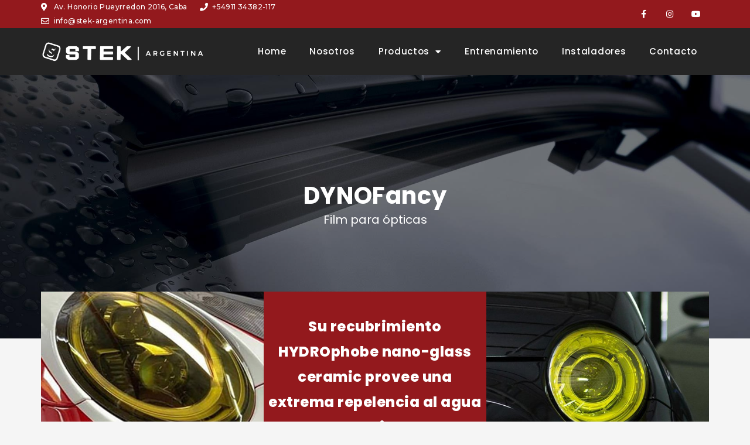

--- FILE ---
content_type: text/html; charset=UTF-8
request_url: https://stek-argentina.com/dynofancy/
body_size: 28600
content:
<!DOCTYPE html>
<html lang="es">
<head>
<meta charset="UTF-8">
<meta name="viewport" content="width=device-width, initial-scale=1">
<link rel="profile" href="https://gmpg.org/xfn/11">

<title>DYNOfancy &#8211; STEK Argentina</title>
<meta name='robots' content='max-image-preview:large' />
<link rel='dns-prefetch' href='//maxcdn.bootstrapcdn.com' />
<link rel="alternate" type="application/rss+xml" title="STEK Argentina &raquo; Feed" href="https://stek-argentina.com/feed/" />
<link rel="alternate" type="application/rss+xml" title="STEK Argentina &raquo; Feed de los comentarios" href="https://stek-argentina.com/comments/feed/" />
<script>
window._wpemojiSettings = {"baseUrl":"https:\/\/s.w.org\/images\/core\/emoji\/14.0.0\/72x72\/","ext":".png","svgUrl":"https:\/\/s.w.org\/images\/core\/emoji\/14.0.0\/svg\/","svgExt":".svg","source":{"concatemoji":"https:\/\/stek-argentina.com\/wp-includes\/js\/wp-emoji-release.min.js?ver=6.1.9"}};
/*! This file is auto-generated */
!function(e,a,t){var n,r,o,i=a.createElement("canvas"),p=i.getContext&&i.getContext("2d");function s(e,t){var a=String.fromCharCode,e=(p.clearRect(0,0,i.width,i.height),p.fillText(a.apply(this,e),0,0),i.toDataURL());return p.clearRect(0,0,i.width,i.height),p.fillText(a.apply(this,t),0,0),e===i.toDataURL()}function c(e){var t=a.createElement("script");t.src=e,t.defer=t.type="text/javascript",a.getElementsByTagName("head")[0].appendChild(t)}for(o=Array("flag","emoji"),t.supports={everything:!0,everythingExceptFlag:!0},r=0;r<o.length;r++)t.supports[o[r]]=function(e){if(p&&p.fillText)switch(p.textBaseline="top",p.font="600 32px Arial",e){case"flag":return s([127987,65039,8205,9895,65039],[127987,65039,8203,9895,65039])?!1:!s([55356,56826,55356,56819],[55356,56826,8203,55356,56819])&&!s([55356,57332,56128,56423,56128,56418,56128,56421,56128,56430,56128,56423,56128,56447],[55356,57332,8203,56128,56423,8203,56128,56418,8203,56128,56421,8203,56128,56430,8203,56128,56423,8203,56128,56447]);case"emoji":return!s([129777,127995,8205,129778,127999],[129777,127995,8203,129778,127999])}return!1}(o[r]),t.supports.everything=t.supports.everything&&t.supports[o[r]],"flag"!==o[r]&&(t.supports.everythingExceptFlag=t.supports.everythingExceptFlag&&t.supports[o[r]]);t.supports.everythingExceptFlag=t.supports.everythingExceptFlag&&!t.supports.flag,t.DOMReady=!1,t.readyCallback=function(){t.DOMReady=!0},t.supports.everything||(n=function(){t.readyCallback()},a.addEventListener?(a.addEventListener("DOMContentLoaded",n,!1),e.addEventListener("load",n,!1)):(e.attachEvent("onload",n),a.attachEvent("onreadystatechange",function(){"complete"===a.readyState&&t.readyCallback()})),(e=t.source||{}).concatemoji?c(e.concatemoji):e.wpemoji&&e.twemoji&&(c(e.twemoji),c(e.wpemoji)))}(window,document,window._wpemojiSettings);
</script>
<style>
img.wp-smiley,
img.emoji {
	display: inline !important;
	border: none !important;
	box-shadow: none !important;
	height: 1em !important;
	width: 1em !important;
	margin: 0 0.07em !important;
	vertical-align: -0.1em !important;
	background: none !important;
	padding: 0 !important;
}
</style>
	<link rel='stylesheet' id='astra-theme-css-css' href='https://stek-argentina.com/wp-content/themes/astra/assets/css/minified/main.min.css' media='all' />
<style id='astra-theme-css-inline-css'>
.ast-no-sidebar .entry-content .alignfull {margin-left: calc( -50vw + 50%);margin-right: calc( -50vw + 50%);max-width: 100vw;width: 100vw;}.ast-no-sidebar .entry-content .alignwide {margin-left: calc(-41vw + 50%);margin-right: calc(-41vw + 50%);max-width: unset;width: unset;}.ast-no-sidebar .entry-content .alignfull .alignfull,.ast-no-sidebar .entry-content .alignfull .alignwide,.ast-no-sidebar .entry-content .alignwide .alignfull,.ast-no-sidebar .entry-content .alignwide .alignwide,.ast-no-sidebar .entry-content .wp-block-column .alignfull,.ast-no-sidebar .entry-content .wp-block-column .alignwide{width: 100%;margin-left: auto;margin-right: auto;}.wp-block-gallery,.blocks-gallery-grid {margin: 0;}.wp-block-separator {max-width: 100px;}.wp-block-separator.is-style-wide,.wp-block-separator.is-style-dots {max-width: none;}.entry-content .has-2-columns .wp-block-column:first-child {padding-right: 10px;}.entry-content .has-2-columns .wp-block-column:last-child {padding-left: 10px;}@media (max-width: 782px) {.entry-content .wp-block-columns .wp-block-column {flex-basis: 100%;}.entry-content .has-2-columns .wp-block-column:first-child {padding-right: 0;}.entry-content .has-2-columns .wp-block-column:last-child {padding-left: 0;}}body .entry-content .wp-block-latest-posts {margin-left: 0;}body .entry-content .wp-block-latest-posts li {list-style: none;}.ast-no-sidebar .ast-container .entry-content .wp-block-latest-posts {margin-left: 0;}.ast-header-break-point .entry-content .alignwide {margin-left: auto;margin-right: auto;}.entry-content .blocks-gallery-item img {margin-bottom: auto;}.wp-block-pullquote {border-top: 4px solid #555d66;border-bottom: 4px solid #555d66;color: #40464d;}:root{--ast-container-default-xlg-padding:6.67em;--ast-container-default-lg-padding:5.67em;--ast-container-default-slg-padding:4.34em;--ast-container-default-md-padding:3.34em;--ast-container-default-sm-padding:6.67em;--ast-container-default-xs-padding:2.4em;--ast-container-default-xxs-padding:1.4em;--ast-code-block-background:#EEEEEE;--ast-comment-inputs-background:#FAFAFA;}html{font-size:93.75%;}a,.page-title{color:var(--ast-global-color-0);}a:hover,a:focus{color:var(--ast-global-color-1);}body,button,input,select,textarea,.ast-button,.ast-custom-button{font-family:-apple-system,BlinkMacSystemFont,Segoe UI,Roboto,Oxygen-Sans,Ubuntu,Cantarell,Helvetica Neue,sans-serif;font-weight:inherit;font-size:15px;font-size:1rem;line-height:1.6em;}blockquote{color:var(--ast-global-color-3);}h1,.entry-content h1,h2,.entry-content h2,h3,.entry-content h3,h4,.entry-content h4,h5,.entry-content h5,h6,.entry-content h6,.site-title,.site-title a{font-weight:600;}.site-title{font-size:35px;font-size:2.3333333333333rem;display:none;}.site-header .site-description{font-size:15px;font-size:1rem;display:none;}.entry-title{font-size:30px;font-size:2rem;}h1,.entry-content h1{font-size:40px;font-size:2.6666666666667rem;font-weight:600;line-height:1.4em;}h2,.entry-content h2{font-size:30px;font-size:2rem;font-weight:600;line-height:1.25em;}h3,.entry-content h3{font-size:25px;font-size:1.6666666666667rem;font-weight:600;line-height:1.2em;}h4,.entry-content h4{font-size:20px;font-size:1.3333333333333rem;line-height:1.2em;font-weight:600;}h5,.entry-content h5{font-size:18px;font-size:1.2rem;line-height:1.2em;font-weight:600;}h6,.entry-content h6{font-size:15px;font-size:1rem;line-height:1.25em;font-weight:600;}::selection{background-color:var(--ast-global-color-0);color:#ffffff;}body,h1,.entry-title a,.entry-content h1,h2,.entry-content h2,h3,.entry-content h3,h4,.entry-content h4,h5,.entry-content h5,h6,.entry-content h6{color:var(--ast-global-color-3);}.tagcloud a:hover,.tagcloud a:focus,.tagcloud a.current-item{color:#ffffff;border-color:var(--ast-global-color-0);background-color:var(--ast-global-color-0);}input:focus,input[type="text"]:focus,input[type="email"]:focus,input[type="url"]:focus,input[type="password"]:focus,input[type="reset"]:focus,input[type="search"]:focus,textarea:focus{border-color:var(--ast-global-color-0);}input[type="radio"]:checked,input[type=reset],input[type="checkbox"]:checked,input[type="checkbox"]:hover:checked,input[type="checkbox"]:focus:checked,input[type=range]::-webkit-slider-thumb{border-color:var(--ast-global-color-0);background-color:var(--ast-global-color-0);box-shadow:none;}.site-footer a:hover + .post-count,.site-footer a:focus + .post-count{background:var(--ast-global-color-0);border-color:var(--ast-global-color-0);}.single .nav-links .nav-previous,.single .nav-links .nav-next{color:var(--ast-global-color-0);}.entry-meta,.entry-meta *{line-height:1.45;color:var(--ast-global-color-0);}.entry-meta a:hover,.entry-meta a:hover *,.entry-meta a:focus,.entry-meta a:focus *,.page-links > .page-link,.page-links .page-link:hover,.post-navigation a:hover{color:var(--ast-global-color-1);}#cat option,.secondary .calendar_wrap thead a,.secondary .calendar_wrap thead a:visited{color:var(--ast-global-color-0);}.secondary .calendar_wrap #today,.ast-progress-val span{background:var(--ast-global-color-0);}.secondary a:hover + .post-count,.secondary a:focus + .post-count{background:var(--ast-global-color-0);border-color:var(--ast-global-color-0);}.calendar_wrap #today > a{color:#ffffff;}.page-links .page-link,.single .post-navigation a{color:var(--ast-global-color-0);}.ast-archive-title{color:var(--ast-global-color-2);}.widget-title{font-size:21px;font-size:1.4rem;color:var(--ast-global-color-2);}.ast-single-post .entry-content a,.ast-comment-content a:not(.ast-comment-edit-reply-wrap a){text-decoration:underline;}.ast-single-post .wp-block-button .wp-block-button__link,.ast-single-post .elementor-button-wrapper .elementor-button,.ast-single-post .entry-content .uagb-tab a,.ast-single-post .entry-content .uagb-ifb-cta a,.ast-single-post .entry-content .wp-block-uagb-buttons a,.ast-single-post .entry-content .uabb-module-content a,.ast-single-post .entry-content .uagb-post-grid a,.ast-single-post .entry-content .uagb-timeline a,.ast-single-post .entry-content .uagb-toc__wrap a,.ast-single-post .entry-content .uagb-taxomony-box a,.ast-single-post .entry-content .woocommerce a,.entry-content .wp-block-latest-posts > li > a,.ast-single-post .entry-content .wp-block-file__button{text-decoration:none;}.ast-logo-title-inline .site-logo-img{padding-right:1em;}.site-logo-img img{ transition:all 0.2s linear;}.ast-page-builder-template .hentry {margin: 0;}.ast-page-builder-template .site-content > .ast-container {max-width: 100%;padding: 0;}.ast-page-builder-template .site-content #primary {padding: 0;margin: 0;}.ast-page-builder-template .no-results {text-align: center;margin: 4em auto;}.ast-page-builder-template .ast-pagination {padding: 2em;}.ast-page-builder-template .entry-header.ast-no-title.ast-no-thumbnail {margin-top: 0;}.ast-page-builder-template .entry-header.ast-header-without-markup {margin-top: 0;margin-bottom: 0;}.ast-page-builder-template .entry-header.ast-no-title.ast-no-meta {margin-bottom: 0;}.ast-page-builder-template.single .post-navigation {padding-bottom: 2em;}.ast-page-builder-template.single-post .site-content > .ast-container {max-width: 100%;}.ast-page-builder-template .entry-header {margin-top: 4em;margin-left: auto;margin-right: auto;padding-left: 20px;padding-right: 20px;}.single.ast-page-builder-template .entry-header {padding-left: 20px;padding-right: 20px;}.ast-page-builder-template .ast-archive-description {margin: 4em auto 0;padding-left: 20px;padding-right: 20px;}.ast-page-builder-template.ast-no-sidebar .entry-content .alignwide {margin-left: 0;margin-right: 0;}@media (max-width:921px){#ast-desktop-header{display:none;}}@media (min-width:921px){#ast-mobile-header{display:none;}}.wp-block-buttons.aligncenter{justify-content:center;}@media (max-width:921px){.ast-theme-transparent-header #primary,.ast-theme-transparent-header #secondary{padding:0;}}@media (max-width:921px){.ast-plain-container.ast-no-sidebar #primary{padding:0;}}.ast-plain-container.ast-no-sidebar #primary{margin-top:0;margin-bottom:0;}@media (min-width:1200px){.wp-block-group .has-background{padding:20px;}}@media (min-width:1200px){.ast-plain-container.ast-no-sidebar .entry-content .alignwide .wp-block-cover__inner-container,.ast-plain-container.ast-no-sidebar .entry-content .alignfull .wp-block-cover__inner-container{width:1240px;}}@media (min-width:1200px){.wp-block-cover-image.alignwide .wp-block-cover__inner-container,.wp-block-cover.alignwide .wp-block-cover__inner-container,.wp-block-cover-image.alignfull .wp-block-cover__inner-container,.wp-block-cover.alignfull .wp-block-cover__inner-container{width:100%;}}.wp-block-columns{margin-bottom:unset;}.wp-block-image.size-full{margin:2rem 0;}.wp-block-separator.has-background{padding:0;}.wp-block-gallery{margin-bottom:1.6em;}.wp-block-group{padding-top:4em;padding-bottom:4em;}.wp-block-group__inner-container .wp-block-columns:last-child,.wp-block-group__inner-container :last-child,.wp-block-table table{margin-bottom:0;}.blocks-gallery-grid{width:100%;}.wp-block-navigation-link__content{padding:5px 0;}.wp-block-group .wp-block-group .has-text-align-center,.wp-block-group .wp-block-column .has-text-align-center{max-width:100%;}.has-text-align-center{margin:0 auto;}@media (min-width:1200px){.wp-block-cover__inner-container,.alignwide .wp-block-group__inner-container,.alignfull .wp-block-group__inner-container{max-width:1200px;margin:0 auto;}.wp-block-group.alignnone,.wp-block-group.aligncenter,.wp-block-group.alignleft,.wp-block-group.alignright,.wp-block-group.alignwide,.wp-block-columns.alignwide{margin:2rem 0 1rem 0;}}@media (max-width:1200px){.wp-block-group{padding:3em;}.wp-block-group .wp-block-group{padding:1.5em;}.wp-block-columns,.wp-block-column{margin:1rem 0;}}@media (min-width:921px){.wp-block-columns .wp-block-group{padding:2em;}}@media (max-width:544px){.wp-block-cover-image .wp-block-cover__inner-container,.wp-block-cover .wp-block-cover__inner-container{width:unset;}.wp-block-cover,.wp-block-cover-image{padding:2em 0;}.wp-block-group,.wp-block-cover{padding:2em;}.wp-block-media-text__media img,.wp-block-media-text__media video{width:unset;max-width:100%;}.wp-block-media-text.has-background .wp-block-media-text__content{padding:1em;}}.wp-block-image.aligncenter{margin-left:auto;margin-right:auto;}.wp-block-table.aligncenter{margin-left:auto;margin-right:auto;}@media (min-width:544px){.entry-content .wp-block-media-text.has-media-on-the-right .wp-block-media-text__content{padding:0 8% 0 0;}.entry-content .wp-block-media-text .wp-block-media-text__content{padding:0 0 0 8%;}.ast-plain-container .site-content .entry-content .has-custom-content-position.is-position-bottom-left > *,.ast-plain-container .site-content .entry-content .has-custom-content-position.is-position-bottom-right > *,.ast-plain-container .site-content .entry-content .has-custom-content-position.is-position-top-left > *,.ast-plain-container .site-content .entry-content .has-custom-content-position.is-position-top-right > *,.ast-plain-container .site-content .entry-content .has-custom-content-position.is-position-center-right > *,.ast-plain-container .site-content .entry-content .has-custom-content-position.is-position-center-left > *{margin:0;}}@media (max-width:544px){.entry-content .wp-block-media-text .wp-block-media-text__content{padding:8% 0;}.wp-block-media-text .wp-block-media-text__media img{width:auto;max-width:100%;}}.wp-block-button.is-style-outline .wp-block-button__link{border-color:var(--ast-global-color-0);}.wp-block-button.is-style-outline > .wp-block-button__link:not(.has-text-color),.wp-block-button.wp-block-button__link.is-style-outline:not(.has-text-color){color:var(--ast-global-color-0);}.wp-block-button.is-style-outline .wp-block-button__link:hover,.wp-block-button.is-style-outline .wp-block-button__link:focus{color:#ffffff !important;background-color:var(--ast-global-color-1);border-color:var(--ast-global-color-1);}.post-page-numbers.current .page-link,.ast-pagination .page-numbers.current{color:#ffffff;border-color:var(--ast-global-color-0);background-color:var(--ast-global-color-0);border-radius:2px;}@media (min-width:544px){.entry-content > .alignleft{margin-right:20px;}.entry-content > .alignright{margin-left:20px;}}h1.widget-title{font-weight:600;}h2.widget-title{font-weight:600;}h3.widget-title{font-weight:600;}@media (max-width:921px){.ast-separate-container #primary,.ast-separate-container #secondary{padding:1.5em 0;}#primary,#secondary{padding:1.5em 0;margin:0;}.ast-left-sidebar #content > .ast-container{display:flex;flex-direction:column-reverse;width:100%;}.ast-separate-container .ast-article-post,.ast-separate-container .ast-article-single{padding:1.5em 2.14em;}.ast-author-box img.avatar{margin:20px 0 0 0;}}@media (min-width:922px){.ast-separate-container.ast-right-sidebar #primary,.ast-separate-container.ast-left-sidebar #primary{border:0;}.search-no-results.ast-separate-container #primary{margin-bottom:4em;}}.wp-block-button .wp-block-button__link{color:#ffffff;}.wp-block-button .wp-block-button__link:hover,.wp-block-button .wp-block-button__link:focus{color:#ffffff;background-color:var(--ast-global-color-1);border-color:var(--ast-global-color-1);}.elementor-widget-heading h1.elementor-heading-title{line-height:1.4em;}.elementor-widget-heading h2.elementor-heading-title{line-height:1.25em;}.elementor-widget-heading h3.elementor-heading-title{line-height:1.2em;}.elementor-widget-heading h4.elementor-heading-title{line-height:1.2em;}.elementor-widget-heading h5.elementor-heading-title{line-height:1.2em;}.elementor-widget-heading h6.elementor-heading-title{line-height:1.25em;}.wp-block-button .wp-block-button__link{border-color:var(--ast-global-color-0);background-color:var(--ast-global-color-0);color:#ffffff;font-family:inherit;font-weight:inherit;line-height:1em;border-radius:2px;padding-top:15px;padding-right:30px;padding-bottom:15px;padding-left:30px;}@media (max-width:921px){.wp-block-button .wp-block-button__link{padding-top:14px;padding-right:28px;padding-bottom:14px;padding-left:28px;}}@media (max-width:544px){.wp-block-button .wp-block-button__link{padding-top:12px;padding-right:24px;padding-bottom:12px;padding-left:24px;}}.menu-toggle,button,.ast-button,.ast-custom-button,.button,input#submit,input[type="button"],input[type="submit"],input[type="reset"],form[CLASS*="wp-block-search__"].wp-block-search .wp-block-search__inside-wrapper .wp-block-search__button{border-style:solid;border-top-width:0;border-right-width:0;border-left-width:0;border-bottom-width:0;color:#ffffff;border-color:var(--ast-global-color-0);background-color:var(--ast-global-color-0);border-radius:2px;padding-top:15px;padding-right:30px;padding-bottom:15px;padding-left:30px;font-family:inherit;font-weight:inherit;line-height:1em;}button:focus,.menu-toggle:hover,button:hover,.ast-button:hover,.ast-custom-button:hover .button:hover,.ast-custom-button:hover ,input[type=reset]:hover,input[type=reset]:focus,input#submit:hover,input#submit:focus,input[type="button"]:hover,input[type="button"]:focus,input[type="submit"]:hover,input[type="submit"]:focus,form[CLASS*="wp-block-search__"].wp-block-search .wp-block-search__inside-wrapper .wp-block-search__button:hover,form[CLASS*="wp-block-search__"].wp-block-search .wp-block-search__inside-wrapper .wp-block-search__button:focus{color:#ffffff;background-color:var(--ast-global-color-1);border-color:var(--ast-global-color-1);}@media (min-width:544px){.ast-container{max-width:100%;}}@media (max-width:544px){.ast-separate-container .ast-article-post,.ast-separate-container .ast-article-single,.ast-separate-container .comments-title,.ast-separate-container .ast-archive-description{padding:1.5em 1em;}.ast-separate-container #content .ast-container{padding-left:0.54em;padding-right:0.54em;}.ast-separate-container .ast-comment-list li.depth-1{padding:1.5em 1em;margin-bottom:1.5em;}.ast-separate-container .ast-comment-list .bypostauthor{padding:.5em;}.ast-search-menu-icon.ast-dropdown-active .search-field{width:170px;}.menu-toggle,button,.ast-button,.button,input#submit,input[type="button"],input[type="submit"],input[type="reset"]{padding-top:12px;padding-right:24px;padding-bottom:12px;padding-left:24px;}}@media (max-width:921px){.menu-toggle,button,.ast-button,.button,input#submit,input[type="button"],input[type="submit"],input[type="reset"]{padding-top:14px;padding-right:28px;padding-bottom:14px;padding-left:28px;}.ast-mobile-header-stack .main-header-bar .ast-search-menu-icon{display:inline-block;}.ast-header-break-point.ast-header-custom-item-outside .ast-mobile-header-stack .main-header-bar .ast-search-icon{margin:0;}.ast-comment-avatar-wrap img{max-width:2.5em;}.ast-separate-container .ast-comment-list li.depth-1{padding:1.5em 2.14em;}.ast-separate-container .comment-respond{padding:2em 2.14em;}.ast-comment-meta{padding:0 1.8888em 1.3333em;}}body,.ast-separate-container{background-color:var(--ast-global-color-4);;}.ast-no-sidebar.ast-separate-container .entry-content .alignfull {margin-left: -6.67em;margin-right: -6.67em;width: auto;}@media (max-width: 1200px) {.ast-no-sidebar.ast-separate-container .entry-content .alignfull {margin-left: -2.4em;margin-right: -2.4em;}}@media (max-width: 768px) {.ast-no-sidebar.ast-separate-container .entry-content .alignfull {margin-left: -2.14em;margin-right: -2.14em;}}@media (max-width: 544px) {.ast-no-sidebar.ast-separate-container .entry-content .alignfull {margin-left: -1em;margin-right: -1em;}}.ast-no-sidebar.ast-separate-container .entry-content .alignwide {margin-left: -20px;margin-right: -20px;}.ast-no-sidebar.ast-separate-container .entry-content .wp-block-column .alignfull,.ast-no-sidebar.ast-separate-container .entry-content .wp-block-column .alignwide {margin-left: auto;margin-right: auto;width: 100%;}@media (max-width:921px){.site-title{display:block;}.site-header .site-description{display:none;}.entry-title{font-size:30px;}h1,.entry-content h1{font-size:30px;}h2,.entry-content h2{font-size:25px;}h3,.entry-content h3{font-size:20px;}}@media (max-width:544px){.site-title{display:block;}.site-header .site-description{display:none;}.entry-title{font-size:30px;}h1,.entry-content h1{font-size:30px;}h2,.entry-content h2{font-size:25px;}h3,.entry-content h3{font-size:20px;}}@media (max-width:921px){html{font-size:85.5%;}}@media (max-width:544px){html{font-size:85.5%;}}@media (min-width:922px){.ast-container{max-width:1240px;}}@media (min-width:922px){.site-content .ast-container{display:flex;}}@media (max-width:921px){.site-content .ast-container{flex-direction:column;}}@media (min-width:922px){.main-header-menu .sub-menu .menu-item.ast-left-align-sub-menu:hover > .sub-menu,.main-header-menu .sub-menu .menu-item.ast-left-align-sub-menu.focus > .sub-menu{margin-left:-0px;}}.wp-block-search {margin-bottom: 20px;}.wp-block-site-tagline {margin-top: 20px;}form.wp-block-search .wp-block-search__input,.wp-block-search.wp-block-search__button-inside .wp-block-search__inside-wrapper {border-color: #eaeaea;background: #fafafa;}.wp-block-search.wp-block-search__button-inside .wp-block-search__inside-wrapper .wp-block-search__input:focus,.wp-block-loginout input:focus {outline: thin dotted;}.wp-block-loginout input:focus {border-color: transparent;} form.wp-block-search .wp-block-search__inside-wrapper .wp-block-search__input {padding: 12px;}form.wp-block-search .wp-block-search__button svg {fill: currentColor;width: 20px;height: 20px;}.wp-block-loginout p label {display: block;}.wp-block-loginout p:not(.login-remember):not(.login-submit) input {width: 100%;}.wp-block-loginout .login-remember input {width: 1.1rem;height: 1.1rem;margin: 0 5px 4px 0;vertical-align: middle;}blockquote {padding: 1.2em;}:root .has-ast-global-color-0-color{color:var(--ast-global-color-0);}:root .has-ast-global-color-0-background-color{background-color:var(--ast-global-color-0);}:root .wp-block-button .has-ast-global-color-0-color{color:var(--ast-global-color-0);}:root .wp-block-button .has-ast-global-color-0-background-color{background-color:var(--ast-global-color-0);}:root .has-ast-global-color-1-color{color:var(--ast-global-color-1);}:root .has-ast-global-color-1-background-color{background-color:var(--ast-global-color-1);}:root .wp-block-button .has-ast-global-color-1-color{color:var(--ast-global-color-1);}:root .wp-block-button .has-ast-global-color-1-background-color{background-color:var(--ast-global-color-1);}:root .has-ast-global-color-2-color{color:var(--ast-global-color-2);}:root .has-ast-global-color-2-background-color{background-color:var(--ast-global-color-2);}:root .wp-block-button .has-ast-global-color-2-color{color:var(--ast-global-color-2);}:root .wp-block-button .has-ast-global-color-2-background-color{background-color:var(--ast-global-color-2);}:root .has-ast-global-color-3-color{color:var(--ast-global-color-3);}:root .has-ast-global-color-3-background-color{background-color:var(--ast-global-color-3);}:root .wp-block-button .has-ast-global-color-3-color{color:var(--ast-global-color-3);}:root .wp-block-button .has-ast-global-color-3-background-color{background-color:var(--ast-global-color-3);}:root .has-ast-global-color-4-color{color:var(--ast-global-color-4);}:root .has-ast-global-color-4-background-color{background-color:var(--ast-global-color-4);}:root .wp-block-button .has-ast-global-color-4-color{color:var(--ast-global-color-4);}:root .wp-block-button .has-ast-global-color-4-background-color{background-color:var(--ast-global-color-4);}:root .has-ast-global-color-5-color{color:var(--ast-global-color-5);}:root .has-ast-global-color-5-background-color{background-color:var(--ast-global-color-5);}:root .wp-block-button .has-ast-global-color-5-color{color:var(--ast-global-color-5);}:root .wp-block-button .has-ast-global-color-5-background-color{background-color:var(--ast-global-color-5);}:root .has-ast-global-color-6-color{color:var(--ast-global-color-6);}:root .has-ast-global-color-6-background-color{background-color:var(--ast-global-color-6);}:root .wp-block-button .has-ast-global-color-6-color{color:var(--ast-global-color-6);}:root .wp-block-button .has-ast-global-color-6-background-color{background-color:var(--ast-global-color-6);}:root .has-ast-global-color-7-color{color:var(--ast-global-color-7);}:root .has-ast-global-color-7-background-color{background-color:var(--ast-global-color-7);}:root .wp-block-button .has-ast-global-color-7-color{color:var(--ast-global-color-7);}:root .wp-block-button .has-ast-global-color-7-background-color{background-color:var(--ast-global-color-7);}:root .has-ast-global-color-8-color{color:var(--ast-global-color-8);}:root .has-ast-global-color-8-background-color{background-color:var(--ast-global-color-8);}:root .wp-block-button .has-ast-global-color-8-color{color:var(--ast-global-color-8);}:root .wp-block-button .has-ast-global-color-8-background-color{background-color:var(--ast-global-color-8);}:root{--ast-global-color-0:#0170B9;--ast-global-color-1:#3a3a3a;--ast-global-color-2:#3a3a3a;--ast-global-color-3:#4B4F58;--ast-global-color-4:#F5F5F5;--ast-global-color-5:#FFFFFF;--ast-global-color-6:#E5E5E5;--ast-global-color-7:#424242;--ast-global-color-8:#000000;}:root {--ast-border-color : #dddddd;}.ast-single-entry-banner {-js-display: flex;display: flex;flex-direction: column;justify-content: center;text-align: center;position: relative;background: #eeeeee;}.ast-single-entry-banner[data-banner-layout="layout-1"] {max-width: 1200px;background: inherit;padding: 20px 0;}.ast-single-entry-banner[data-banner-width-type="custom"] {margin: 0 auto;width: 100%;}.ast-single-entry-banner + .site-content .entry-header {margin-bottom: 0;}header.entry-header > *:not(:last-child){margin-bottom:10px;}.ast-archive-entry-banner {-js-display: flex;display: flex;flex-direction: column;justify-content: center;text-align: center;position: relative;background: #eeeeee;}.ast-archive-entry-banner[data-banner-width-type="custom"] {margin: 0 auto;width: 100%;}.ast-archive-entry-banner[data-banner-layout="layout-1"] {background: inherit;padding: 20px 0;text-align: left;}body.archive .ast-archive-description{max-width:1200px;width:100%;text-align:left;padding-top:3em;padding-right:3em;padding-bottom:3em;padding-left:3em;}body.archive .ast-archive-description .ast-archive-title,body.archive .ast-archive-description .ast-archive-title *{font-size:40px;font-size:2.6666666666667rem;}body.archive .ast-archive-description > *:not(:last-child){margin-bottom:10px;}@media (max-width:921px){body.archive .ast-archive-description{text-align:left;}}@media (max-width:544px){body.archive .ast-archive-description{text-align:left;}}.ast-breadcrumbs .trail-browse,.ast-breadcrumbs .trail-items,.ast-breadcrumbs .trail-items li{display:inline-block;margin:0;padding:0;border:none;background:inherit;text-indent:0;}.ast-breadcrumbs .trail-browse{font-size:inherit;font-style:inherit;font-weight:inherit;color:inherit;}.ast-breadcrumbs .trail-items{list-style:none;}.trail-items li::after{padding:0 0.3em;content:"\00bb";}.trail-items li:last-of-type::after{display:none;}.trail-items li::after{content:"\00bb";}.ast-default-menu-enable.ast-main-header-nav-open.ast-header-break-point .main-header-bar.ast-header-breadcrumb,.ast-main-header-nav-open .main-header-bar.ast-header-breadcrumb{padding-top:1em;padding-bottom:1em;}.ast-header-break-point .main-header-bar.ast-header-breadcrumb{border-bottom-width:1px;border-bottom-color:#eaeaea;border-bottom-style:solid;}.ast-breadcrumbs-wrapper{line-height:1.4;}.ast-breadcrumbs-wrapper .rank-math-breadcrumb p{margin-bottom:0px;}.ast-breadcrumbs-wrapper{display:block;width:100%;}h1,.entry-content h1,h2,.entry-content h2,h3,.entry-content h3,h4,.entry-content h4,h5,.entry-content h5,h6,.entry-content h6{color:var(--ast-global-color-2);}.entry-title a{color:var(--ast-global-color-2);}@media (max-width:921px){.ast-builder-grid-row-container.ast-builder-grid-row-tablet-3-firstrow .ast-builder-grid-row > *:first-child,.ast-builder-grid-row-container.ast-builder-grid-row-tablet-3-lastrow .ast-builder-grid-row > *:last-child{grid-column:1 / -1;}}@media (max-width:544px){.ast-builder-grid-row-container.ast-builder-grid-row-mobile-3-firstrow .ast-builder-grid-row > *:first-child,.ast-builder-grid-row-container.ast-builder-grid-row-mobile-3-lastrow .ast-builder-grid-row > *:last-child{grid-column:1 / -1;}}.ast-builder-layout-element[data-section="title_tagline"]{display:flex;}@media (max-width:921px){.ast-header-break-point .ast-builder-layout-element[data-section="title_tagline"]{display:flex;}}@media (max-width:544px){.ast-header-break-point .ast-builder-layout-element[data-section="title_tagline"]{display:flex;}}.ast-builder-menu-1{font-family:inherit;font-weight:inherit;}.ast-builder-menu-1 .sub-menu,.ast-builder-menu-1 .inline-on-mobile .sub-menu{border-top-width:2px;border-bottom-width:0px;border-right-width:0px;border-left-width:0px;border-color:var(--ast-global-color-0);border-style:solid;border-radius:0px;}.ast-builder-menu-1 .main-header-menu > .menu-item > .sub-menu,.ast-builder-menu-1 .main-header-menu > .menu-item > .astra-full-megamenu-wrapper{margin-top:0px;}.ast-desktop .ast-builder-menu-1 .main-header-menu > .menu-item > .sub-menu:before,.ast-desktop .ast-builder-menu-1 .main-header-menu > .menu-item > .astra-full-megamenu-wrapper:before{height:calc( 0px + 5px );}.ast-desktop .ast-builder-menu-1 .menu-item .sub-menu .menu-link{border-style:none;}@media (max-width:921px){.ast-header-break-point .ast-builder-menu-1 .menu-item.menu-item-has-children > .ast-menu-toggle{top:0;}.ast-builder-menu-1 .menu-item-has-children > .menu-link:after{content:unset;}.ast-builder-menu-1 .main-header-menu > .menu-item > .sub-menu,.ast-builder-menu-1 .main-header-menu > .menu-item > .astra-full-megamenu-wrapper{margin-top:0;}}@media (max-width:544px){.ast-header-break-point .ast-builder-menu-1 .menu-item.menu-item-has-children > .ast-menu-toggle{top:0;}.ast-builder-menu-1 .main-header-menu > .menu-item > .sub-menu,.ast-builder-menu-1 .main-header-menu > .menu-item > .astra-full-megamenu-wrapper{margin-top:0;}}.ast-builder-menu-1{display:flex;}@media (max-width:921px){.ast-header-break-point .ast-builder-menu-1{display:flex;}}@media (max-width:544px){.ast-header-break-point .ast-builder-menu-1{display:flex;}}.site-below-footer-wrap{padding-top:20px;padding-bottom:20px;}.site-below-footer-wrap[data-section="section-below-footer-builder"]{background-color:#eeeeee;;min-height:80px;}.site-below-footer-wrap[data-section="section-below-footer-builder"] .ast-builder-grid-row{max-width:1200px;margin-left:auto;margin-right:auto;}.site-below-footer-wrap[data-section="section-below-footer-builder"] .ast-builder-grid-row,.site-below-footer-wrap[data-section="section-below-footer-builder"] .site-footer-section{align-items:flex-start;}.site-below-footer-wrap[data-section="section-below-footer-builder"].ast-footer-row-inline .site-footer-section{display:flex;margin-bottom:0;}.ast-builder-grid-row-full .ast-builder-grid-row{grid-template-columns:1fr;}@media (max-width:921px){.site-below-footer-wrap[data-section="section-below-footer-builder"].ast-footer-row-tablet-inline .site-footer-section{display:flex;margin-bottom:0;}.site-below-footer-wrap[data-section="section-below-footer-builder"].ast-footer-row-tablet-stack .site-footer-section{display:block;margin-bottom:10px;}.ast-builder-grid-row-container.ast-builder-grid-row-tablet-full .ast-builder-grid-row{grid-template-columns:1fr;}}@media (max-width:544px){.site-below-footer-wrap[data-section="section-below-footer-builder"].ast-footer-row-mobile-inline .site-footer-section{display:flex;margin-bottom:0;}.site-below-footer-wrap[data-section="section-below-footer-builder"].ast-footer-row-mobile-stack .site-footer-section{display:block;margin-bottom:10px;}.ast-builder-grid-row-container.ast-builder-grid-row-mobile-full .ast-builder-grid-row{grid-template-columns:1fr;}}.site-below-footer-wrap[data-section="section-below-footer-builder"]{display:grid;}@media (max-width:921px){.ast-header-break-point .site-below-footer-wrap[data-section="section-below-footer-builder"]{display:grid;}}@media (max-width:544px){.ast-header-break-point .site-below-footer-wrap[data-section="section-below-footer-builder"]{display:grid;}}.ast-footer-copyright{text-align:center;}.ast-footer-copyright {color:var(--ast-global-color-3);}@media (max-width:921px){.ast-footer-copyright{text-align:center;}}@media (max-width:544px){.ast-footer-copyright{text-align:center;}}.ast-footer-copyright.ast-builder-layout-element{display:flex;}@media (max-width:921px){.ast-header-break-point .ast-footer-copyright.ast-builder-layout-element{display:flex;}}@media (max-width:544px){.ast-header-break-point .ast-footer-copyright.ast-builder-layout-element{display:flex;}}.elementor-widget-heading .elementor-heading-title{margin:0;}.elementor-page .ast-menu-toggle{color:unset !important;background:unset !important;}.elementor-post.elementor-grid-item.hentry{margin-bottom:0;}.woocommerce div.product .elementor-element.elementor-products-grid .related.products ul.products li.product,.elementor-element .elementor-wc-products .woocommerce[class*='columns-'] ul.products li.product{width:auto;margin:0;float:none;}.elementor-toc__list-wrapper{margin:0;}.ast-left-sidebar .elementor-section.elementor-section-stretched,.ast-right-sidebar .elementor-section.elementor-section-stretched{max-width:100%;left:0 !important;}.elementor-template-full-width .ast-container{display:block;}@media (max-width:544px){.elementor-element .elementor-wc-products .woocommerce[class*="columns-"] ul.products li.product{width:auto;margin:0;}.elementor-element .woocommerce .woocommerce-result-count{float:none;}}.ast-header-break-point .main-header-bar{border-bottom-width:1px;}@media (min-width:922px){.main-header-bar{border-bottom-width:1px;}}.main-header-menu .menu-item, #astra-footer-menu .menu-item, .main-header-bar .ast-masthead-custom-menu-items{-js-display:flex;display:flex;-webkit-box-pack:center;-webkit-justify-content:center;-moz-box-pack:center;-ms-flex-pack:center;justify-content:center;-webkit-box-orient:vertical;-webkit-box-direction:normal;-webkit-flex-direction:column;-moz-box-orient:vertical;-moz-box-direction:normal;-ms-flex-direction:column;flex-direction:column;}.main-header-menu > .menu-item > .menu-link, #astra-footer-menu > .menu-item > .menu-link{height:100%;-webkit-box-align:center;-webkit-align-items:center;-moz-box-align:center;-ms-flex-align:center;align-items:center;-js-display:flex;display:flex;}.ast-header-break-point .main-navigation ul .menu-item .menu-link .icon-arrow:first-of-type svg{top:.2em;margin-top:0px;margin-left:0px;width:.65em;transform:translate(0, -2px) rotateZ(270deg);}.ast-mobile-popup-content .ast-submenu-expanded > .ast-menu-toggle{transform:rotateX(180deg);overflow-y:auto;}.ast-separate-container .blog-layout-1, .ast-separate-container .blog-layout-2, .ast-separate-container .blog-layout-3{background-color:transparent;background-image:none;}.ast-separate-container .ast-article-post{background-color:var(--ast-global-color-5);;}@media (max-width:921px){.ast-separate-container .ast-article-post{background-color:var(--ast-global-color-5);;}}@media (max-width:544px){.ast-separate-container .ast-article-post{background-color:var(--ast-global-color-5);;}}.ast-separate-container .ast-article-single:not(.ast-related-post), .ast-separate-container .comments-area .comment-respond,.ast-separate-container .comments-area .ast-comment-list li, .ast-separate-container .ast-woocommerce-container, .ast-separate-container .error-404, .ast-separate-container .no-results, .single.ast-separate-container  .ast-author-meta, .ast-separate-container .related-posts-title-wrapper, .ast-separate-container.ast-two-container #secondary .widget,.ast-separate-container .comments-count-wrapper, .ast-box-layout.ast-plain-container .site-content,.ast-padded-layout.ast-plain-container .site-content, .ast-separate-container .comments-area .comments-title, .ast-narrow-container .site-content{background-color:var(--ast-global-color-5);;}@media (max-width:921px){.ast-separate-container .ast-article-single:not(.ast-related-post), .ast-separate-container .comments-area .comment-respond,.ast-separate-container .comments-area .ast-comment-list li, .ast-separate-container .ast-woocommerce-container, .ast-separate-container .error-404, .ast-separate-container .no-results, .single.ast-separate-container  .ast-author-meta, .ast-separate-container .related-posts-title-wrapper, .ast-separate-container.ast-two-container #secondary .widget,.ast-separate-container .comments-count-wrapper, .ast-box-layout.ast-plain-container .site-content,.ast-padded-layout.ast-plain-container .site-content, .ast-separate-container .comments-area .comments-title, .ast-narrow-container .site-content{background-color:var(--ast-global-color-5);;}}@media (max-width:544px){.ast-separate-container .ast-article-single:not(.ast-related-post), .ast-separate-container .comments-area .comment-respond,.ast-separate-container .comments-area .ast-comment-list li, .ast-separate-container .ast-woocommerce-container, .ast-separate-container .error-404, .ast-separate-container .no-results, .single.ast-separate-container  .ast-author-meta, .ast-separate-container .related-posts-title-wrapper, .ast-separate-container.ast-two-container #secondary .widget,.ast-separate-container .comments-count-wrapper, .ast-box-layout.ast-plain-container .site-content,.ast-padded-layout.ast-plain-container .site-content, .ast-separate-container .comments-area .comments-title, .ast-narrow-container .site-content{background-color:var(--ast-global-color-5);;}}.ast-mobile-header-content > *,.ast-desktop-header-content > * {padding: 10px 0;height: auto;}.ast-mobile-header-content > *:first-child,.ast-desktop-header-content > *:first-child {padding-top: 10px;}.ast-mobile-header-content > .ast-builder-menu,.ast-desktop-header-content > .ast-builder-menu {padding-top: 0;}.ast-mobile-header-content > *:last-child,.ast-desktop-header-content > *:last-child {padding-bottom: 0;}.ast-mobile-header-content .ast-search-menu-icon.ast-inline-search label,.ast-desktop-header-content .ast-search-menu-icon.ast-inline-search label {width: 100%;}.ast-desktop-header-content .main-header-bar-navigation .ast-submenu-expanded > .ast-menu-toggle::before {transform: rotateX(180deg);}#ast-desktop-header .ast-desktop-header-content,.ast-mobile-header-content .ast-search-icon,.ast-desktop-header-content .ast-search-icon,.ast-mobile-header-wrap .ast-mobile-header-content,.ast-main-header-nav-open.ast-popup-nav-open .ast-mobile-header-wrap .ast-mobile-header-content,.ast-main-header-nav-open.ast-popup-nav-open .ast-desktop-header-content {display: none;}.ast-main-header-nav-open.ast-header-break-point #ast-desktop-header .ast-desktop-header-content,.ast-main-header-nav-open.ast-header-break-point .ast-mobile-header-wrap .ast-mobile-header-content {display: block;}.ast-desktop .ast-desktop-header-content .astra-menu-animation-slide-up > .menu-item > .sub-menu,.ast-desktop .ast-desktop-header-content .astra-menu-animation-slide-up > .menu-item .menu-item > .sub-menu,.ast-desktop .ast-desktop-header-content .astra-menu-animation-slide-down > .menu-item > .sub-menu,.ast-desktop .ast-desktop-header-content .astra-menu-animation-slide-down > .menu-item .menu-item > .sub-menu,.ast-desktop .ast-desktop-header-content .astra-menu-animation-fade > .menu-item > .sub-menu,.ast-desktop .ast-desktop-header-content .astra-menu-animation-fade > .menu-item .menu-item > .sub-menu {opacity: 1;visibility: visible;}.ast-hfb-header.ast-default-menu-enable.ast-header-break-point .ast-mobile-header-wrap .ast-mobile-header-content .main-header-bar-navigation {width: unset;margin: unset;}.ast-mobile-header-content.content-align-flex-end .main-header-bar-navigation .menu-item-has-children > .ast-menu-toggle,.ast-desktop-header-content.content-align-flex-end .main-header-bar-navigation .menu-item-has-children > .ast-menu-toggle {left: calc( 20px - 0.907em);}.ast-mobile-header-content .ast-search-menu-icon,.ast-mobile-header-content .ast-search-menu-icon.slide-search,.ast-desktop-header-content .ast-search-menu-icon,.ast-desktop-header-content .ast-search-menu-icon.slide-search {width: 100%;position: relative;display: block;right: auto;transform: none;}.ast-mobile-header-content .ast-search-menu-icon.slide-search .search-form,.ast-mobile-header-content .ast-search-menu-icon .search-form,.ast-desktop-header-content .ast-search-menu-icon.slide-search .search-form,.ast-desktop-header-content .ast-search-menu-icon .search-form {right: 0;visibility: visible;opacity: 1;position: relative;top: auto;transform: none;padding: 0;display: block;overflow: hidden;}.ast-mobile-header-content .ast-search-menu-icon.ast-inline-search .search-field,.ast-mobile-header-content .ast-search-menu-icon .search-field,.ast-desktop-header-content .ast-search-menu-icon.ast-inline-search .search-field,.ast-desktop-header-content .ast-search-menu-icon .search-field {width: 100%;padding-right: 5.5em;}.ast-mobile-header-content .ast-search-menu-icon .search-submit,.ast-desktop-header-content .ast-search-menu-icon .search-submit {display: block;position: absolute;height: 100%;top: 0;right: 0;padding: 0 1em;border-radius: 0;}.ast-hfb-header.ast-default-menu-enable.ast-header-break-point .ast-mobile-header-wrap .ast-mobile-header-content .main-header-bar-navigation ul .sub-menu .menu-link {padding-left: 30px;}.ast-hfb-header.ast-default-menu-enable.ast-header-break-point .ast-mobile-header-wrap .ast-mobile-header-content .main-header-bar-navigation .sub-menu .menu-item .menu-item .menu-link {padding-left: 40px;}.ast-mobile-popup-drawer.active .ast-mobile-popup-inner{background-color:#ffffff;;}.ast-mobile-header-wrap .ast-mobile-header-content, .ast-desktop-header-content{background-color:#ffffff;;}.ast-mobile-popup-content > *, .ast-mobile-header-content > *, .ast-desktop-popup-content > *, .ast-desktop-header-content > *{padding-top:0px;padding-bottom:0px;}.content-align-flex-start .ast-builder-layout-element{justify-content:flex-start;}.content-align-flex-start .main-header-menu{text-align:left;}.ast-mobile-popup-drawer.active .menu-toggle-close{color:#3a3a3a;}.ast-mobile-header-wrap .ast-primary-header-bar,.ast-primary-header-bar .site-primary-header-wrap{min-height:70px;}.ast-desktop .ast-primary-header-bar .main-header-menu > .menu-item{line-height:70px;}.site-header-focus-item + .ast-breadcrumbs-wrapper{max-width:1240px;margin-left:auto;margin-right:auto;padding-left:20px;padding-right:20px;}@media (max-width:921px){#masthead .ast-mobile-header-wrap .ast-primary-header-bar,#masthead .ast-mobile-header-wrap .ast-below-header-bar{padding-left:20px;padding-right:20px;}}.ast-header-break-point .ast-primary-header-bar{border-bottom-width:1px;border-bottom-color:#eaeaea;border-bottom-style:solid;}@media (min-width:922px){.ast-primary-header-bar{border-bottom-width:1px;border-bottom-color:#eaeaea;border-bottom-style:solid;}}.ast-primary-header-bar{background-color:#ffffff;;}.ast-primary-header-bar{display:block;}@media (max-width:921px){.ast-header-break-point .ast-primary-header-bar{display:grid;}}@media (max-width:544px){.ast-header-break-point .ast-primary-header-bar{display:grid;}}[data-section="section-header-mobile-trigger"] .ast-button-wrap .ast-mobile-menu-trigger-minimal{color:var(--ast-global-color-0);border:none;background:transparent;}[data-section="section-header-mobile-trigger"] .ast-button-wrap .mobile-menu-toggle-icon .ast-mobile-svg{width:20px;height:20px;fill:var(--ast-global-color-0);}[data-section="section-header-mobile-trigger"] .ast-button-wrap .mobile-menu-wrap .mobile-menu{color:var(--ast-global-color-0);}.ast-builder-menu-mobile .main-navigation .menu-item.menu-item-has-children > .ast-menu-toggle{top:0;}.ast-builder-menu-mobile .main-navigation .menu-item-has-children > .menu-link:after{content:unset;}.ast-hfb-header .ast-builder-menu-mobile .main-header-menu, .ast-hfb-header .ast-builder-menu-mobile .main-navigation .menu-item .menu-link, .ast-hfb-header .ast-builder-menu-mobile .main-navigation .menu-item .sub-menu .menu-link{border-style:none;}.ast-builder-menu-mobile .main-navigation .menu-item.menu-item-has-children > .ast-menu-toggle{top:0;}@media (max-width:921px){.ast-builder-menu-mobile .main-navigation .menu-item.menu-item-has-children > .ast-menu-toggle{top:0;}.ast-builder-menu-mobile .main-navigation .menu-item-has-children > .menu-link:after{content:unset;}}@media (max-width:544px){.ast-builder-menu-mobile .main-navigation .menu-item.menu-item-has-children > .ast-menu-toggle{top:0;}}.ast-builder-menu-mobile .main-navigation{display:block;}@media (max-width:921px){.ast-header-break-point .ast-builder-menu-mobile .main-navigation{display:block;}}@media (max-width:544px){.ast-header-break-point .ast-builder-menu-mobile .main-navigation{display:block;}}:root{--e-global-color-astglobalcolor0:#0170B9;--e-global-color-astglobalcolor1:#3a3a3a;--e-global-color-astglobalcolor2:#3a3a3a;--e-global-color-astglobalcolor3:#4B4F58;--e-global-color-astglobalcolor4:#F5F5F5;--e-global-color-astglobalcolor5:#FFFFFF;--e-global-color-astglobalcolor6:#E5E5E5;--e-global-color-astglobalcolor7:#424242;--e-global-color-astglobalcolor8:#000000;}
</style>
<link rel='stylesheet' id='sbi_styles-css' href='https://stek-argentina.com/wp-content/plugins/instagram-feed/css/sbi-styles.min.css' media='all' />
<link rel='stylesheet' id='wp-block-library-css' href='https://stek-argentina.com/wp-includes/css/dist/block-library/style.min.css' media='all' />
<style id='global-styles-inline-css'>
body{--wp--preset--color--black: #000000;--wp--preset--color--cyan-bluish-gray: #abb8c3;--wp--preset--color--white: #ffffff;--wp--preset--color--pale-pink: #f78da7;--wp--preset--color--vivid-red: #cf2e2e;--wp--preset--color--luminous-vivid-orange: #ff6900;--wp--preset--color--luminous-vivid-amber: #fcb900;--wp--preset--color--light-green-cyan: #7bdcb5;--wp--preset--color--vivid-green-cyan: #00d084;--wp--preset--color--pale-cyan-blue: #8ed1fc;--wp--preset--color--vivid-cyan-blue: #0693e3;--wp--preset--color--vivid-purple: #9b51e0;--wp--preset--color--ast-global-color-0: var(--ast-global-color-0);--wp--preset--color--ast-global-color-1: var(--ast-global-color-1);--wp--preset--color--ast-global-color-2: var(--ast-global-color-2);--wp--preset--color--ast-global-color-3: var(--ast-global-color-3);--wp--preset--color--ast-global-color-4: var(--ast-global-color-4);--wp--preset--color--ast-global-color-5: var(--ast-global-color-5);--wp--preset--color--ast-global-color-6: var(--ast-global-color-6);--wp--preset--color--ast-global-color-7: var(--ast-global-color-7);--wp--preset--color--ast-global-color-8: var(--ast-global-color-8);--wp--preset--gradient--vivid-cyan-blue-to-vivid-purple: linear-gradient(135deg,rgba(6,147,227,1) 0%,rgb(155,81,224) 100%);--wp--preset--gradient--light-green-cyan-to-vivid-green-cyan: linear-gradient(135deg,rgb(122,220,180) 0%,rgb(0,208,130) 100%);--wp--preset--gradient--luminous-vivid-amber-to-luminous-vivid-orange: linear-gradient(135deg,rgba(252,185,0,1) 0%,rgba(255,105,0,1) 100%);--wp--preset--gradient--luminous-vivid-orange-to-vivid-red: linear-gradient(135deg,rgba(255,105,0,1) 0%,rgb(207,46,46) 100%);--wp--preset--gradient--very-light-gray-to-cyan-bluish-gray: linear-gradient(135deg,rgb(238,238,238) 0%,rgb(169,184,195) 100%);--wp--preset--gradient--cool-to-warm-spectrum: linear-gradient(135deg,rgb(74,234,220) 0%,rgb(151,120,209) 20%,rgb(207,42,186) 40%,rgb(238,44,130) 60%,rgb(251,105,98) 80%,rgb(254,248,76) 100%);--wp--preset--gradient--blush-light-purple: linear-gradient(135deg,rgb(255,206,236) 0%,rgb(152,150,240) 100%);--wp--preset--gradient--blush-bordeaux: linear-gradient(135deg,rgb(254,205,165) 0%,rgb(254,45,45) 50%,rgb(107,0,62) 100%);--wp--preset--gradient--luminous-dusk: linear-gradient(135deg,rgb(255,203,112) 0%,rgb(199,81,192) 50%,rgb(65,88,208) 100%);--wp--preset--gradient--pale-ocean: linear-gradient(135deg,rgb(255,245,203) 0%,rgb(182,227,212) 50%,rgb(51,167,181) 100%);--wp--preset--gradient--electric-grass: linear-gradient(135deg,rgb(202,248,128) 0%,rgb(113,206,126) 100%);--wp--preset--gradient--midnight: linear-gradient(135deg,rgb(2,3,129) 0%,rgb(40,116,252) 100%);--wp--preset--duotone--dark-grayscale: url('#wp-duotone-dark-grayscale');--wp--preset--duotone--grayscale: url('#wp-duotone-grayscale');--wp--preset--duotone--purple-yellow: url('#wp-duotone-purple-yellow');--wp--preset--duotone--blue-red: url('#wp-duotone-blue-red');--wp--preset--duotone--midnight: url('#wp-duotone-midnight');--wp--preset--duotone--magenta-yellow: url('#wp-duotone-magenta-yellow');--wp--preset--duotone--purple-green: url('#wp-duotone-purple-green');--wp--preset--duotone--blue-orange: url('#wp-duotone-blue-orange');--wp--preset--font-size--small: 13px;--wp--preset--font-size--medium: 20px;--wp--preset--font-size--large: 36px;--wp--preset--font-size--x-large: 42px;--wp--preset--spacing--20: 0.44rem;--wp--preset--spacing--30: 0.67rem;--wp--preset--spacing--40: 1rem;--wp--preset--spacing--50: 1.5rem;--wp--preset--spacing--60: 2.25rem;--wp--preset--spacing--70: 3.38rem;--wp--preset--spacing--80: 5.06rem;}body { margin: 0;--wp--style--global--content-size: var(--wp--custom--ast-content-width-size);--wp--style--global--wide-size: var(--wp--custom--ast-wide-width-size); }.wp-site-blocks > .alignleft { float: left; margin-right: 2em; }.wp-site-blocks > .alignright { float: right; margin-left: 2em; }.wp-site-blocks > .aligncenter { justify-content: center; margin-left: auto; margin-right: auto; }.wp-site-blocks > * { margin-block-start: 0; margin-block-end: 0; }.wp-site-blocks > * + * { margin-block-start: 24px; }body { --wp--style--block-gap: 24px; }body .is-layout-flow > *{margin-block-start: 0;margin-block-end: 0;}body .is-layout-flow > * + *{margin-block-start: 24px;margin-block-end: 0;}body .is-layout-constrained > *{margin-block-start: 0;margin-block-end: 0;}body .is-layout-constrained > * + *{margin-block-start: 24px;margin-block-end: 0;}body .is-layout-flex{gap: 24px;}body .is-layout-flow > .alignleft{float: left;margin-inline-start: 0;margin-inline-end: 2em;}body .is-layout-flow > .alignright{float: right;margin-inline-start: 2em;margin-inline-end: 0;}body .is-layout-flow > .aligncenter{margin-left: auto !important;margin-right: auto !important;}body .is-layout-constrained > .alignleft{float: left;margin-inline-start: 0;margin-inline-end: 2em;}body .is-layout-constrained > .alignright{float: right;margin-inline-start: 2em;margin-inline-end: 0;}body .is-layout-constrained > .aligncenter{margin-left: auto !important;margin-right: auto !important;}body .is-layout-constrained > :where(:not(.alignleft):not(.alignright):not(.alignfull)){max-width: var(--wp--style--global--content-size);margin-left: auto !important;margin-right: auto !important;}body .is-layout-constrained > .alignwide{max-width: var(--wp--style--global--wide-size);}body .is-layout-flex{display: flex;}body .is-layout-flex{flex-wrap: wrap;align-items: center;}body .is-layout-flex > *{margin: 0;}body{padding-top: 0px;padding-right: 0px;padding-bottom: 0px;padding-left: 0px;}a:where(:not(.wp-element-button)){text-decoration: none;}.wp-element-button, .wp-block-button__link{background-color: #32373c;border-width: 0;color: #fff;font-family: inherit;font-size: inherit;line-height: inherit;padding: calc(0.667em + 2px) calc(1.333em + 2px);text-decoration: none;}.has-black-color{color: var(--wp--preset--color--black) !important;}.has-cyan-bluish-gray-color{color: var(--wp--preset--color--cyan-bluish-gray) !important;}.has-white-color{color: var(--wp--preset--color--white) !important;}.has-pale-pink-color{color: var(--wp--preset--color--pale-pink) !important;}.has-vivid-red-color{color: var(--wp--preset--color--vivid-red) !important;}.has-luminous-vivid-orange-color{color: var(--wp--preset--color--luminous-vivid-orange) !important;}.has-luminous-vivid-amber-color{color: var(--wp--preset--color--luminous-vivid-amber) !important;}.has-light-green-cyan-color{color: var(--wp--preset--color--light-green-cyan) !important;}.has-vivid-green-cyan-color{color: var(--wp--preset--color--vivid-green-cyan) !important;}.has-pale-cyan-blue-color{color: var(--wp--preset--color--pale-cyan-blue) !important;}.has-vivid-cyan-blue-color{color: var(--wp--preset--color--vivid-cyan-blue) !important;}.has-vivid-purple-color{color: var(--wp--preset--color--vivid-purple) !important;}.has-ast-global-color-0-color{color: var(--wp--preset--color--ast-global-color-0) !important;}.has-ast-global-color-1-color{color: var(--wp--preset--color--ast-global-color-1) !important;}.has-ast-global-color-2-color{color: var(--wp--preset--color--ast-global-color-2) !important;}.has-ast-global-color-3-color{color: var(--wp--preset--color--ast-global-color-3) !important;}.has-ast-global-color-4-color{color: var(--wp--preset--color--ast-global-color-4) !important;}.has-ast-global-color-5-color{color: var(--wp--preset--color--ast-global-color-5) !important;}.has-ast-global-color-6-color{color: var(--wp--preset--color--ast-global-color-6) !important;}.has-ast-global-color-7-color{color: var(--wp--preset--color--ast-global-color-7) !important;}.has-ast-global-color-8-color{color: var(--wp--preset--color--ast-global-color-8) !important;}.has-black-background-color{background-color: var(--wp--preset--color--black) !important;}.has-cyan-bluish-gray-background-color{background-color: var(--wp--preset--color--cyan-bluish-gray) !important;}.has-white-background-color{background-color: var(--wp--preset--color--white) !important;}.has-pale-pink-background-color{background-color: var(--wp--preset--color--pale-pink) !important;}.has-vivid-red-background-color{background-color: var(--wp--preset--color--vivid-red) !important;}.has-luminous-vivid-orange-background-color{background-color: var(--wp--preset--color--luminous-vivid-orange) !important;}.has-luminous-vivid-amber-background-color{background-color: var(--wp--preset--color--luminous-vivid-amber) !important;}.has-light-green-cyan-background-color{background-color: var(--wp--preset--color--light-green-cyan) !important;}.has-vivid-green-cyan-background-color{background-color: var(--wp--preset--color--vivid-green-cyan) !important;}.has-pale-cyan-blue-background-color{background-color: var(--wp--preset--color--pale-cyan-blue) !important;}.has-vivid-cyan-blue-background-color{background-color: var(--wp--preset--color--vivid-cyan-blue) !important;}.has-vivid-purple-background-color{background-color: var(--wp--preset--color--vivid-purple) !important;}.has-ast-global-color-0-background-color{background-color: var(--wp--preset--color--ast-global-color-0) !important;}.has-ast-global-color-1-background-color{background-color: var(--wp--preset--color--ast-global-color-1) !important;}.has-ast-global-color-2-background-color{background-color: var(--wp--preset--color--ast-global-color-2) !important;}.has-ast-global-color-3-background-color{background-color: var(--wp--preset--color--ast-global-color-3) !important;}.has-ast-global-color-4-background-color{background-color: var(--wp--preset--color--ast-global-color-4) !important;}.has-ast-global-color-5-background-color{background-color: var(--wp--preset--color--ast-global-color-5) !important;}.has-ast-global-color-6-background-color{background-color: var(--wp--preset--color--ast-global-color-6) !important;}.has-ast-global-color-7-background-color{background-color: var(--wp--preset--color--ast-global-color-7) !important;}.has-ast-global-color-8-background-color{background-color: var(--wp--preset--color--ast-global-color-8) !important;}.has-black-border-color{border-color: var(--wp--preset--color--black) !important;}.has-cyan-bluish-gray-border-color{border-color: var(--wp--preset--color--cyan-bluish-gray) !important;}.has-white-border-color{border-color: var(--wp--preset--color--white) !important;}.has-pale-pink-border-color{border-color: var(--wp--preset--color--pale-pink) !important;}.has-vivid-red-border-color{border-color: var(--wp--preset--color--vivid-red) !important;}.has-luminous-vivid-orange-border-color{border-color: var(--wp--preset--color--luminous-vivid-orange) !important;}.has-luminous-vivid-amber-border-color{border-color: var(--wp--preset--color--luminous-vivid-amber) !important;}.has-light-green-cyan-border-color{border-color: var(--wp--preset--color--light-green-cyan) !important;}.has-vivid-green-cyan-border-color{border-color: var(--wp--preset--color--vivid-green-cyan) !important;}.has-pale-cyan-blue-border-color{border-color: var(--wp--preset--color--pale-cyan-blue) !important;}.has-vivid-cyan-blue-border-color{border-color: var(--wp--preset--color--vivid-cyan-blue) !important;}.has-vivid-purple-border-color{border-color: var(--wp--preset--color--vivid-purple) !important;}.has-ast-global-color-0-border-color{border-color: var(--wp--preset--color--ast-global-color-0) !important;}.has-ast-global-color-1-border-color{border-color: var(--wp--preset--color--ast-global-color-1) !important;}.has-ast-global-color-2-border-color{border-color: var(--wp--preset--color--ast-global-color-2) !important;}.has-ast-global-color-3-border-color{border-color: var(--wp--preset--color--ast-global-color-3) !important;}.has-ast-global-color-4-border-color{border-color: var(--wp--preset--color--ast-global-color-4) !important;}.has-ast-global-color-5-border-color{border-color: var(--wp--preset--color--ast-global-color-5) !important;}.has-ast-global-color-6-border-color{border-color: var(--wp--preset--color--ast-global-color-6) !important;}.has-ast-global-color-7-border-color{border-color: var(--wp--preset--color--ast-global-color-7) !important;}.has-ast-global-color-8-border-color{border-color: var(--wp--preset--color--ast-global-color-8) !important;}.has-vivid-cyan-blue-to-vivid-purple-gradient-background{background: var(--wp--preset--gradient--vivid-cyan-blue-to-vivid-purple) !important;}.has-light-green-cyan-to-vivid-green-cyan-gradient-background{background: var(--wp--preset--gradient--light-green-cyan-to-vivid-green-cyan) !important;}.has-luminous-vivid-amber-to-luminous-vivid-orange-gradient-background{background: var(--wp--preset--gradient--luminous-vivid-amber-to-luminous-vivid-orange) !important;}.has-luminous-vivid-orange-to-vivid-red-gradient-background{background: var(--wp--preset--gradient--luminous-vivid-orange-to-vivid-red) !important;}.has-very-light-gray-to-cyan-bluish-gray-gradient-background{background: var(--wp--preset--gradient--very-light-gray-to-cyan-bluish-gray) !important;}.has-cool-to-warm-spectrum-gradient-background{background: var(--wp--preset--gradient--cool-to-warm-spectrum) !important;}.has-blush-light-purple-gradient-background{background: var(--wp--preset--gradient--blush-light-purple) !important;}.has-blush-bordeaux-gradient-background{background: var(--wp--preset--gradient--blush-bordeaux) !important;}.has-luminous-dusk-gradient-background{background: var(--wp--preset--gradient--luminous-dusk) !important;}.has-pale-ocean-gradient-background{background: var(--wp--preset--gradient--pale-ocean) !important;}.has-electric-grass-gradient-background{background: var(--wp--preset--gradient--electric-grass) !important;}.has-midnight-gradient-background{background: var(--wp--preset--gradient--midnight) !important;}.has-small-font-size{font-size: var(--wp--preset--font-size--small) !important;}.has-medium-font-size{font-size: var(--wp--preset--font-size--medium) !important;}.has-large-font-size{font-size: var(--wp--preset--font-size--large) !important;}.has-x-large-font-size{font-size: var(--wp--preset--font-size--x-large) !important;}
.wp-block-navigation a:where(:not(.wp-element-button)){color: inherit;}
.wp-block-pullquote{font-size: 1.5em;line-height: 1.6;}
</style>
<link rel='stylesheet' id='agile-store-locator-init-css' href='https://stek-argentina.com/wp-content/plugins/agile-store-locator/public/css/init.css' media='all' />
<link rel='stylesheet' id='cff-css' href='https://stek-argentina.com/wp-content/plugins/custom-facebook-feed/assets/css/cff-style.min.css' media='all' />
<link rel='stylesheet' id='sb-font-awesome-css' href='https://maxcdn.bootstrapcdn.com/font-awesome/4.7.0/css/font-awesome.min.css?ver=6.1.9' media='all' />
<link rel='stylesheet' id='elementor-icons-css' href='https://stek-argentina.com/wp-content/plugins/elementor/assets/lib/eicons/css/elementor-icons.min.css' media='all' />
<link rel='stylesheet' id='elementor-frontend-css' href='https://stek-argentina.com/wp-content/plugins/elementor/assets/css/frontend-lite.min.css' media='all' />
<link rel='stylesheet' id='elementor-post-1947-css' href='https://stek-argentina.com/wp-content/uploads/elementor/css/post-1947.css' media='all' />
<link rel='stylesheet' id='cffstyles-css' href='https://stek-argentina.com/wp-content/plugins/custom-facebook-feed/assets/css/cff-style.min.css' media='all' />
<link rel='stylesheet' id='elementor-pro-css' href='https://stek-argentina.com/wp-content/plugins/elementor-pro/assets/css/frontend-lite.min.css' media='all' />
<link rel='stylesheet' id='sbistyles-css' href='https://stek-argentina.com/wp-content/plugins/instagram-feed/css/sbi-styles.min.css' media='all' />
<link rel='stylesheet' id='elementor-global-css' href='https://stek-argentina.com/wp-content/uploads/elementor/css/global.css' media='all' />
<link rel='stylesheet' id='elementor-post-2166-css' href='https://stek-argentina.com/wp-content/uploads/elementor/css/post-2166.css' media='all' />
<link rel='stylesheet' id='elementor-post-2099-css' href='https://stek-argentina.com/wp-content/uploads/elementor/css/post-2099.css' media='all' />
<link rel='stylesheet' id='elementor-post-2085-css' href='https://stek-argentina.com/wp-content/uploads/elementor/css/post-2085.css' media='all' />
<link rel='stylesheet' id='google-fonts-1-css' href='https://fonts.googleapis.com/css?family=Roboto%3A100%2C100italic%2C200%2C200italic%2C300%2C300italic%2C400%2C400italic%2C500%2C500italic%2C600%2C600italic%2C700%2C700italic%2C800%2C800italic%2C900%2C900italic%7CRoboto+Slab%3A100%2C100italic%2C200%2C200italic%2C300%2C300italic%2C400%2C400italic%2C500%2C500italic%2C600%2C600italic%2C700%2C700italic%2C800%2C800italic%2C900%2C900italic%7CPoppins%3A100%2C100italic%2C200%2C200italic%2C300%2C300italic%2C400%2C400italic%2C500%2C500italic%2C600%2C600italic%2C700%2C700italic%2C800%2C800italic%2C900%2C900italic%7CMontserrat%3A100%2C100italic%2C200%2C200italic%2C300%2C300italic%2C400%2C400italic%2C500%2C500italic%2C600%2C600italic%2C700%2C700italic%2C800%2C800italic%2C900%2C900italic&#038;display=auto&#038;ver=6.1.9' media='all' />
<link rel='stylesheet' id='elementor-icons-shared-0-css' href='https://stek-argentina.com/wp-content/plugins/elementor/assets/lib/font-awesome/css/fontawesome.min.css' media='all' />
<link rel='stylesheet' id='elementor-icons-fa-solid-css' href='https://stek-argentina.com/wp-content/plugins/elementor/assets/lib/font-awesome/css/solid.min.css' media='all' />
<link rel='stylesheet' id='elementor-icons-fa-regular-css' href='https://stek-argentina.com/wp-content/plugins/elementor/assets/lib/font-awesome/css/regular.min.css' media='all' />
<link rel='stylesheet' id='elementor-icons-fa-brands-css' href='https://stek-argentina.com/wp-content/plugins/elementor/assets/lib/font-awesome/css/brands.min.css' media='all' />
<link rel="preconnect" href="https://fonts.gstatic.com/" crossorigin><!--[if IE]>
<script src='https://stek-argentina.com/wp-content/themes/astra/assets/js/minified/flexibility.min.js' id='astra-flexibility-js'></script>
<script id='astra-flexibility-js-after'>
flexibility(document.documentElement);
</script>
<![endif]-->
<script src='https://stek-argentina.com/wp-includes/js/jquery/jquery.min.js' id='jquery-core-js'></script>
<script src='https://stek-argentina.com/wp-includes/js/jquery/jquery-migrate.min.js' id='jquery-migrate-js'></script>
<link rel="https://api.w.org/" href="https://stek-argentina.com/wp-json/" /><link rel="alternate" type="application/json" href="https://stek-argentina.com/wp-json/wp/v2/pages/2166" /><link rel="EditURI" type="application/rsd+xml" title="RSD" href="https://stek-argentina.com/xmlrpc.php?rsd" />
<link rel="wlwmanifest" type="application/wlwmanifest+xml" href="https://stek-argentina.com/wp-includes/wlwmanifest.xml" />
<meta name="generator" content="WordPress 6.1.9" />
<link rel="canonical" href="https://stek-argentina.com/dynofancy/" />
<link rel='shortlink' href='https://stek-argentina.com/?p=2166' />
<link rel="alternate" type="application/json+oembed" href="https://stek-argentina.com/wp-json/oembed/1.0/embed?url=https%3A%2F%2Fstek-argentina.com%2Fdynofancy%2F" />
<link rel="alternate" type="text/xml+oembed" href="https://stek-argentina.com/wp-json/oembed/1.0/embed?url=https%3A%2F%2Fstek-argentina.com%2Fdynofancy%2F&#038;format=xml" />
<style>.recentcomments a{display:inline !important;padding:0 !important;margin:0 !important;}</style><link rel="icon" href="https://stek-argentina.com/wp-content/uploads/2021/10/cropped-favicon-32x32.png" sizes="32x32" />
<link rel="icon" href="https://stek-argentina.com/wp-content/uploads/2021/10/cropped-favicon-192x192.png" sizes="192x192" />
<link rel="apple-touch-icon" href="https://stek-argentina.com/wp-content/uploads/2021/10/cropped-favicon-180x180.png" />
<meta name="msapplication-TileImage" content="https://stek-argentina.com/wp-content/uploads/2021/10/cropped-favicon-270x270.png" />
</head>

<body data-rsssl=1 itemtype='https://schema.org/WebPage' itemscope='itemscope' class="page-template-default page page-id-2166 wp-custom-logo ast-desktop ast-page-builder-template ast-no-sidebar astra-4.0.2 ast-single-post ast-inherit-site-logo-transparent ast-hfb-header elementor-default elementor-kit-1947 elementor-page elementor-page-2166">
<svg xmlns="http://www.w3.org/2000/svg" viewBox="0 0 0 0" width="0" height="0" focusable="false" role="none" style="visibility: hidden; position: absolute; left: -9999px; overflow: hidden;" ><defs><filter id="wp-duotone-dark-grayscale"><feColorMatrix color-interpolation-filters="sRGB" type="matrix" values=" .299 .587 .114 0 0 .299 .587 .114 0 0 .299 .587 .114 0 0 .299 .587 .114 0 0 " /><feComponentTransfer color-interpolation-filters="sRGB" ><feFuncR type="table" tableValues="0 0.49803921568627" /><feFuncG type="table" tableValues="0 0.49803921568627" /><feFuncB type="table" tableValues="0 0.49803921568627" /><feFuncA type="table" tableValues="1 1" /></feComponentTransfer><feComposite in2="SourceGraphic" operator="in" /></filter></defs></svg><svg xmlns="http://www.w3.org/2000/svg" viewBox="0 0 0 0" width="0" height="0" focusable="false" role="none" style="visibility: hidden; position: absolute; left: -9999px; overflow: hidden;" ><defs><filter id="wp-duotone-grayscale"><feColorMatrix color-interpolation-filters="sRGB" type="matrix" values=" .299 .587 .114 0 0 .299 .587 .114 0 0 .299 .587 .114 0 0 .299 .587 .114 0 0 " /><feComponentTransfer color-interpolation-filters="sRGB" ><feFuncR type="table" tableValues="0 1" /><feFuncG type="table" tableValues="0 1" /><feFuncB type="table" tableValues="0 1" /><feFuncA type="table" tableValues="1 1" /></feComponentTransfer><feComposite in2="SourceGraphic" operator="in" /></filter></defs></svg><svg xmlns="http://www.w3.org/2000/svg" viewBox="0 0 0 0" width="0" height="0" focusable="false" role="none" style="visibility: hidden; position: absolute; left: -9999px; overflow: hidden;" ><defs><filter id="wp-duotone-purple-yellow"><feColorMatrix color-interpolation-filters="sRGB" type="matrix" values=" .299 .587 .114 0 0 .299 .587 .114 0 0 .299 .587 .114 0 0 .299 .587 .114 0 0 " /><feComponentTransfer color-interpolation-filters="sRGB" ><feFuncR type="table" tableValues="0.54901960784314 0.98823529411765" /><feFuncG type="table" tableValues="0 1" /><feFuncB type="table" tableValues="0.71764705882353 0.25490196078431" /><feFuncA type="table" tableValues="1 1" /></feComponentTransfer><feComposite in2="SourceGraphic" operator="in" /></filter></defs></svg><svg xmlns="http://www.w3.org/2000/svg" viewBox="0 0 0 0" width="0" height="0" focusable="false" role="none" style="visibility: hidden; position: absolute; left: -9999px; overflow: hidden;" ><defs><filter id="wp-duotone-blue-red"><feColorMatrix color-interpolation-filters="sRGB" type="matrix" values=" .299 .587 .114 0 0 .299 .587 .114 0 0 .299 .587 .114 0 0 .299 .587 .114 0 0 " /><feComponentTransfer color-interpolation-filters="sRGB" ><feFuncR type="table" tableValues="0 1" /><feFuncG type="table" tableValues="0 0.27843137254902" /><feFuncB type="table" tableValues="0.5921568627451 0.27843137254902" /><feFuncA type="table" tableValues="1 1" /></feComponentTransfer><feComposite in2="SourceGraphic" operator="in" /></filter></defs></svg><svg xmlns="http://www.w3.org/2000/svg" viewBox="0 0 0 0" width="0" height="0" focusable="false" role="none" style="visibility: hidden; position: absolute; left: -9999px; overflow: hidden;" ><defs><filter id="wp-duotone-midnight"><feColorMatrix color-interpolation-filters="sRGB" type="matrix" values=" .299 .587 .114 0 0 .299 .587 .114 0 0 .299 .587 .114 0 0 .299 .587 .114 0 0 " /><feComponentTransfer color-interpolation-filters="sRGB" ><feFuncR type="table" tableValues="0 0" /><feFuncG type="table" tableValues="0 0.64705882352941" /><feFuncB type="table" tableValues="0 1" /><feFuncA type="table" tableValues="1 1" /></feComponentTransfer><feComposite in2="SourceGraphic" operator="in" /></filter></defs></svg><svg xmlns="http://www.w3.org/2000/svg" viewBox="0 0 0 0" width="0" height="0" focusable="false" role="none" style="visibility: hidden; position: absolute; left: -9999px; overflow: hidden;" ><defs><filter id="wp-duotone-magenta-yellow"><feColorMatrix color-interpolation-filters="sRGB" type="matrix" values=" .299 .587 .114 0 0 .299 .587 .114 0 0 .299 .587 .114 0 0 .299 .587 .114 0 0 " /><feComponentTransfer color-interpolation-filters="sRGB" ><feFuncR type="table" tableValues="0.78039215686275 1" /><feFuncG type="table" tableValues="0 0.94901960784314" /><feFuncB type="table" tableValues="0.35294117647059 0.47058823529412" /><feFuncA type="table" tableValues="1 1" /></feComponentTransfer><feComposite in2="SourceGraphic" operator="in" /></filter></defs></svg><svg xmlns="http://www.w3.org/2000/svg" viewBox="0 0 0 0" width="0" height="0" focusable="false" role="none" style="visibility: hidden; position: absolute; left: -9999px; overflow: hidden;" ><defs><filter id="wp-duotone-purple-green"><feColorMatrix color-interpolation-filters="sRGB" type="matrix" values=" .299 .587 .114 0 0 .299 .587 .114 0 0 .299 .587 .114 0 0 .299 .587 .114 0 0 " /><feComponentTransfer color-interpolation-filters="sRGB" ><feFuncR type="table" tableValues="0.65098039215686 0.40392156862745" /><feFuncG type="table" tableValues="0 1" /><feFuncB type="table" tableValues="0.44705882352941 0.4" /><feFuncA type="table" tableValues="1 1" /></feComponentTransfer><feComposite in2="SourceGraphic" operator="in" /></filter></defs></svg><svg xmlns="http://www.w3.org/2000/svg" viewBox="0 0 0 0" width="0" height="0" focusable="false" role="none" style="visibility: hidden; position: absolute; left: -9999px; overflow: hidden;" ><defs><filter id="wp-duotone-blue-orange"><feColorMatrix color-interpolation-filters="sRGB" type="matrix" values=" .299 .587 .114 0 0 .299 .587 .114 0 0 .299 .587 .114 0 0 .299 .587 .114 0 0 " /><feComponentTransfer color-interpolation-filters="sRGB" ><feFuncR type="table" tableValues="0.098039215686275 1" /><feFuncG type="table" tableValues="0 0.66274509803922" /><feFuncB type="table" tableValues="0.84705882352941 0.41960784313725" /><feFuncA type="table" tableValues="1 1" /></feComponentTransfer><feComposite in2="SourceGraphic" operator="in" /></filter></defs></svg>
<a
	class="skip-link screen-reader-text"
	href="#content"
	role="link"
	title="Ir al contenido">
		Ir al contenido</a>

<div
class="hfeed site" id="page">
			<div data-elementor-type="header" data-elementor-id="2099" class="elementor elementor-2099 elementor-location-header">
								<section class="elementor-section elementor-top-section elementor-element elementor-element-45296744 elementor-section-height-min-height elementor-section-content-middle elementor-section-boxed elementor-section-height-default elementor-section-items-middle" data-id="45296744" data-element_type="section" data-settings="{&quot;background_background&quot;:&quot;classic&quot;}">
						<div class="elementor-container elementor-column-gap-no">
					<div class="elementor-column elementor-col-50 elementor-top-column elementor-element elementor-element-68a30e7e" data-id="68a30e7e" data-element_type="column">
			<div class="elementor-widget-wrap elementor-element-populated">
								<div class="elementor-element elementor-element-4c2ac47 elementor-icon-list--layout-inline elementor-mobile-align-center elementor-hidden-phone elementor-list-item-link-full_width elementor-widget elementor-widget-icon-list" data-id="4c2ac47" data-element_type="widget" data-widget_type="icon-list.default">
				<div class="elementor-widget-container">
			<link rel="stylesheet" href="https://stek-argentina.com/wp-content/plugins/elementor/assets/css/widget-icon-list.min.css">		<ul class="elementor-icon-list-items elementor-inline-items">
							<li class="elementor-icon-list-item elementor-inline-item">
											<span class="elementor-icon-list-icon">
							<i aria-hidden="true" class="fas fa-map-marker-alt"></i>						</span>
										<span class="elementor-icon-list-text">Av. Honorio Pueyrredon 2016, Caba</span>
									</li>
								<li class="elementor-icon-list-item elementor-inline-item">
											<span class="elementor-icon-list-icon">
							<i aria-hidden="true" class="fas fa-phone"></i>						</span>
										<span class="elementor-icon-list-text">+54911 34382-117</span>
									</li>
								<li class="elementor-icon-list-item elementor-inline-item">
											<a href="mailto:info@stek-argentina.com">

												<span class="elementor-icon-list-icon">
							<i aria-hidden="true" class="far fa-envelope"></i>						</span>
										<span class="elementor-icon-list-text">info@stek-argentina.com</span>
											</a>
									</li>
						</ul>
				</div>
				</div>
					</div>
		</div>
				<div class="elementor-column elementor-col-50 elementor-top-column elementor-element elementor-element-2d11e6a0" data-id="2d11e6a0" data-element_type="column">
			<div class="elementor-widget-wrap elementor-element-populated">
								<div class="elementor-element elementor-element-78b23f97 e-grid-align-right elementor-shape-square e-grid-align-mobile-center elementor-grid-0 elementor-widget elementor-widget-social-icons" data-id="78b23f97" data-element_type="widget" data-widget_type="social-icons.default">
				<div class="elementor-widget-container">
			<style>/*! elementor - v3.10.2 - 29-01-2023 */
.elementor-widget-social-icons.elementor-grid-0 .elementor-widget-container,.elementor-widget-social-icons.elementor-grid-mobile-0 .elementor-widget-container,.elementor-widget-social-icons.elementor-grid-tablet-0 .elementor-widget-container{line-height:1;font-size:0}.elementor-widget-social-icons:not(.elementor-grid-0):not(.elementor-grid-tablet-0):not(.elementor-grid-mobile-0) .elementor-grid{display:inline-grid}.elementor-widget-social-icons .elementor-grid{grid-column-gap:var(--grid-column-gap,5px);grid-row-gap:var(--grid-row-gap,5px);grid-template-columns:var(--grid-template-columns);justify-content:var(--justify-content,center);justify-items:var(--justify-content,center)}.elementor-icon.elementor-social-icon{font-size:var(--icon-size,25px);line-height:var(--icon-size,25px);width:calc(var(--icon-size, 25px) + (2 * var(--icon-padding, .5em)));height:calc(var(--icon-size, 25px) + (2 * var(--icon-padding, .5em)))}.elementor-social-icon{--e-social-icon-icon-color:#fff;display:inline-flex;background-color:#818a91;align-items:center;justify-content:center;text-align:center;cursor:pointer}.elementor-social-icon i{color:var(--e-social-icon-icon-color)}.elementor-social-icon svg{fill:var(--e-social-icon-icon-color)}.elementor-social-icon:last-child{margin:0}.elementor-social-icon:hover{opacity:.9;color:#fff}.elementor-social-icon-android{background-color:#a4c639}.elementor-social-icon-apple{background-color:#999}.elementor-social-icon-behance{background-color:#1769ff}.elementor-social-icon-bitbucket{background-color:#205081}.elementor-social-icon-codepen{background-color:#000}.elementor-social-icon-delicious{background-color:#39f}.elementor-social-icon-deviantart{background-color:#05cc47}.elementor-social-icon-digg{background-color:#005be2}.elementor-social-icon-dribbble{background-color:#ea4c89}.elementor-social-icon-elementor{background-color:#d30c5c}.elementor-social-icon-envelope{background-color:#ea4335}.elementor-social-icon-facebook,.elementor-social-icon-facebook-f{background-color:#3b5998}.elementor-social-icon-flickr{background-color:#0063dc}.elementor-social-icon-foursquare{background-color:#2d5be3}.elementor-social-icon-free-code-camp,.elementor-social-icon-freecodecamp{background-color:#006400}.elementor-social-icon-github{background-color:#333}.elementor-social-icon-gitlab{background-color:#e24329}.elementor-social-icon-globe{background-color:#818a91}.elementor-social-icon-google-plus,.elementor-social-icon-google-plus-g{background-color:#dd4b39}.elementor-social-icon-houzz{background-color:#7ac142}.elementor-social-icon-instagram{background-color:#262626}.elementor-social-icon-jsfiddle{background-color:#487aa2}.elementor-social-icon-link{background-color:#818a91}.elementor-social-icon-linkedin,.elementor-social-icon-linkedin-in{background-color:#0077b5}.elementor-social-icon-medium{background-color:#00ab6b}.elementor-social-icon-meetup{background-color:#ec1c40}.elementor-social-icon-mixcloud{background-color:#273a4b}.elementor-social-icon-odnoklassniki{background-color:#f4731c}.elementor-social-icon-pinterest{background-color:#bd081c}.elementor-social-icon-product-hunt{background-color:#da552f}.elementor-social-icon-reddit{background-color:#ff4500}.elementor-social-icon-rss{background-color:#f26522}.elementor-social-icon-shopping-cart{background-color:#4caf50}.elementor-social-icon-skype{background-color:#00aff0}.elementor-social-icon-slideshare{background-color:#0077b5}.elementor-social-icon-snapchat{background-color:#fffc00}.elementor-social-icon-soundcloud{background-color:#f80}.elementor-social-icon-spotify{background-color:#2ebd59}.elementor-social-icon-stack-overflow{background-color:#fe7a15}.elementor-social-icon-steam{background-color:#00adee}.elementor-social-icon-stumbleupon{background-color:#eb4924}.elementor-social-icon-telegram{background-color:#2ca5e0}.elementor-social-icon-thumb-tack{background-color:#1aa1d8}.elementor-social-icon-tripadvisor{background-color:#589442}.elementor-social-icon-tumblr{background-color:#35465c}.elementor-social-icon-twitch{background-color:#6441a5}.elementor-social-icon-twitter{background-color:#1da1f2}.elementor-social-icon-viber{background-color:#665cac}.elementor-social-icon-vimeo{background-color:#1ab7ea}.elementor-social-icon-vk{background-color:#45668e}.elementor-social-icon-weibo{background-color:#dd2430}.elementor-social-icon-weixin{background-color:#31a918}.elementor-social-icon-whatsapp{background-color:#25d366}.elementor-social-icon-wordpress{background-color:#21759b}.elementor-social-icon-xing{background-color:#026466}.elementor-social-icon-yelp{background-color:#af0606}.elementor-social-icon-youtube{background-color:#cd201f}.elementor-social-icon-500px{background-color:#0099e5}.elementor-shape-rounded .elementor-icon.elementor-social-icon{border-radius:10%}.elementor-shape-circle .elementor-icon.elementor-social-icon{border-radius:50%}</style>		<div class="elementor-social-icons-wrapper elementor-grid">
							<span class="elementor-grid-item">
					<a class="elementor-icon elementor-social-icon elementor-social-icon-facebook-f elementor-repeater-item-5646027" href="https://www.facebook.com/STEKArgentina/" target="_blank">
						<span class="elementor-screen-only">Facebook-f</span>
						<i class="fab fa-facebook-f"></i>					</a>
				</span>
							<span class="elementor-grid-item">
					<a class="elementor-icon elementor-social-icon elementor-social-icon-instagram elementor-repeater-item-7c2bcc0" href="https://www.instagram.com/stekargentina/" target="_blank">
						<span class="elementor-screen-only">Instagram</span>
						<i class="fab fa-instagram"></i>					</a>
				</span>
							<span class="elementor-grid-item">
					<a class="elementor-icon elementor-social-icon elementor-social-icon-youtube elementor-repeater-item-8943b9d" href="https://www.youtube.com/@stekargentina" target="_blank">
						<span class="elementor-screen-only">Youtube</span>
						<i class="fab fa-youtube"></i>					</a>
				</span>
					</div>
				</div>
				</div>
					</div>
		</div>
							</div>
		</section>
				<section class="elementor-section elementor-top-section elementor-element elementor-element-3e9d9573 elementor-section-content-middle elementor-section-boxed elementor-section-height-default elementor-section-height-default" data-id="3e9d9573" data-element_type="section" data-settings="{&quot;background_background&quot;:&quot;classic&quot;}">
						<div class="elementor-container elementor-column-gap-no">
					<div class="elementor-column elementor-col-50 elementor-top-column elementor-element elementor-element-1a98d392" data-id="1a98d392" data-element_type="column">
			<div class="elementor-widget-wrap elementor-element-populated">
								<div class="elementor-element elementor-element-39a68dee elementor-widget elementor-widget-theme-site-logo elementor-widget-image" data-id="39a68dee" data-element_type="widget" data-widget_type="theme-site-logo.default">
				<div class="elementor-widget-container">
			<style>/*! elementor - v3.10.2 - 29-01-2023 */
.elementor-widget-image{text-align:center}.elementor-widget-image a{display:inline-block}.elementor-widget-image a img[src$=".svg"]{width:48px}.elementor-widget-image img{vertical-align:middle;display:inline-block}</style>													<a href="https://stek-argentina.com">
							<img width="894" height="119" src="https://stek-argentina.com/wp-content/uploads/2021/10/logoWhiteStek.png" class="attachment-full size-full wp-image-2079" alt="" loading="lazy" srcset="https://stek-argentina.com/wp-content/uploads/2021/10/logoWhiteStek.png 894w, https://stek-argentina.com/wp-content/uploads/2021/10/logoWhiteStek-300x40.png 300w, https://stek-argentina.com/wp-content/uploads/2021/10/logoWhiteStek-768x102.png 768w" sizes="(max-width: 894px) 100vw, 894px" />								</a>
															</div>
				</div>
					</div>
		</div>
				<div class="elementor-column elementor-col-50 elementor-top-column elementor-element elementor-element-3221489d" data-id="3221489d" data-element_type="column">
			<div class="elementor-widget-wrap elementor-element-populated">
								<div class="elementor-element elementor-element-3d5151d4 elementor-nav-menu__align-right elementor-nav-menu--stretch elementor-nav-menu--dropdown-mobile elementor-nav-menu__text-align-aside elementor-nav-menu--toggle elementor-nav-menu--burger elementor-widget elementor-widget-nav-menu" data-id="3d5151d4" data-element_type="widget" data-settings="{&quot;full_width&quot;:&quot;stretch&quot;,&quot;layout&quot;:&quot;horizontal&quot;,&quot;submenu_icon&quot;:{&quot;value&quot;:&quot;&lt;i class=\&quot;fas fa-caret-down\&quot;&gt;&lt;\/i&gt;&quot;,&quot;library&quot;:&quot;fa-solid&quot;},&quot;toggle&quot;:&quot;burger&quot;}" data-widget_type="nav-menu.default">
				<div class="elementor-widget-container">
			<link rel="stylesheet" href="https://stek-argentina.com/wp-content/plugins/elementor-pro/assets/css/widget-nav-menu.min.css">			<nav migration_allowed="1" migrated="0" class="elementor-nav-menu--main elementor-nav-menu__container elementor-nav-menu--layout-horizontal e--pointer-none">
				<ul id="menu-1-3d5151d4" class="elementor-nav-menu"><li class="menu-item menu-item-type-post_type menu-item-object-page menu-item-home menu-item-2346"><a href="https://stek-argentina.com/" class="elementor-item menu-link">Home</a></li>
<li class="menu-item menu-item-type-post_type menu-item-object-page menu-item-2504"><a href="https://stek-argentina.com/nosotros-stek/" class="elementor-item menu-link">Nosotros</a></li>
<li class="menu-item menu-item-type-custom menu-item-object-custom current-menu-ancestor menu-item-has-children menu-item-2362"><a href="#" class="elementor-item elementor-item-anchor menu-link">Productos<span role="presentation" class="dropdown-menu-toggle" ></span></a>
<ul class="sub-menu elementor-nav-menu--dropdown">
	<li class="menu-item menu-item-type-post_type menu-item-object-page menu-item-has-children menu-item-2406"><a href="https://stek-argentina.com/film-pinturas/" class="elementor-sub-item menu-link">PPF<span role="presentation" class="dropdown-menu-toggle" ></span></a>
	<ul class="sub-menu elementor-nav-menu--dropdown">
		<li class="menu-item menu-item-type-post_type menu-item-object-page menu-item-2359"><a href="https://stek-argentina.com/dynoshield/" class="elementor-sub-item menu-link">DYNOshield</a></li>
		<li class="menu-item menu-item-type-post_type menu-item-object-page menu-item-2356"><a href="https://stek-argentina.com/dynomatt/" class="elementor-sub-item menu-link">DYNOmatt</a></li>
		<li class="menu-item menu-item-type-post_type menu-item-object-page menu-item-2354"><a href="https://stek-argentina.com/dynocarbon/" class="elementor-sub-item menu-link">DYNOcarbon</a></li>
		<li class="menu-item menu-item-type-post_type menu-item-object-page menu-item-2357"><a href="https://stek-argentina.com/dynoprism/" class="elementor-sub-item menu-link">DYNOprism</a></li>
		<li class="menu-item menu-item-type-post_type menu-item-object-page menu-item-2748"><a href="https://stek-argentina.com/dynoblack-gloss/" class="elementor-sub-item menu-link">DYNOblack gloss</a></li>
		<li class="menu-item menu-item-type-post_type menu-item-object-page menu-item-2749"><a href="https://stek-argentina.com/dynoblack-matte/" class="elementor-sub-item menu-link">DYNOblack matte</a></li>
		<li class="menu-item menu-item-type-post_type menu-item-object-page menu-item-2747"><a href="https://stek-argentina.com/dynoblack-carbon-matte/" class="elementor-sub-item menu-link">DYNOblack-carbon matte</a></li>
		<li class="menu-item menu-item-type-post_type menu-item-object-page menu-item-2746"><a href="https://stek-argentina.com/dynoblack-carbon-gloss/" class="elementor-sub-item menu-link">DYNOblack-carbon gloss</a></li>
		<li class="menu-item menu-item-type-post_type menu-item-object-page menu-item-2782"><a href="https://stek-argentina.com/dynogray/" class="elementor-sub-item menu-link">DYNOgray</a></li>
		<li class="menu-item menu-item-type-post_type menu-item-object-page menu-item-2772"><a href="https://stek-argentina.com/dynopurple/" class="elementor-sub-item menu-link">DYNOpurple</a></li>
		<li class="menu-item menu-item-type-post_type menu-item-object-page menu-item-2751"><a href="https://stek-argentina.com/dynored/" class="elementor-sub-item menu-link">DYNOred</a></li>
		<li class="menu-item menu-item-type-post_type menu-item-object-page menu-item-2750"><a href="https://stek-argentina.com/dynowhite/" class="elementor-sub-item menu-link">DYNOwhite</a></li>
	</ul>
</li>
	<li class="menu-item menu-item-type-custom menu-item-object-custom menu-item-has-children menu-item-2410"><a href="#" class="elementor-sub-item elementor-item-anchor menu-link">Parabrisas<span role="presentation" class="dropdown-menu-toggle" ></span></a>
	<ul class="sub-menu elementor-nav-menu--dropdown">
		<li class="menu-item menu-item-type-post_type menu-item-object-page menu-item-2411"><a href="https://stek-argentina.com/dynoflex/" class="elementor-sub-item menu-link">DYNOtop</a></li>
	</ul>
</li>
	<li class="menu-item menu-item-type-post_type menu-item-object-page current-menu-ancestor current-menu-parent current_page_parent current_page_ancestor menu-item-has-children menu-item-2407"><a href="https://stek-argentina.com/film-opticas/" class="elementor-sub-item menu-link">Film Ópticas<span role="presentation" class="dropdown-menu-toggle" ></span></a>
	<ul class="sub-menu elementor-nav-menu--dropdown">
		<li class="menu-item menu-item-type-post_type menu-item-object-page current-menu-item page_item page-item-2166 current_page_item menu-item-2355"><a href="https://stek-argentina.com/dynofancy/" aria-current="page" class="elementor-sub-item elementor-item-active menu-link">DYNOfancy</a></li>
		<li class="menu-item menu-item-type-post_type menu-item-object-page menu-item-2358"><a href="https://stek-argentina.com/dynoshade/" class="elementor-sub-item menu-link">DYNOshade</a></li>
		<li class="menu-item menu-item-type-post_type menu-item-object-page menu-item-2360"><a href="https://stek-argentina.com/dynosmoke/" class="elementor-sub-item menu-link">DYNOsmoke</a></li>
	</ul>
</li>
	<li class="menu-item menu-item-type-post_type menu-item-object-page menu-item-has-children menu-item-2503"><a href="https://stek-argentina.com/polarizados/" class="elementor-sub-item menu-link">Polarizados<span role="presentation" class="dropdown-menu-toggle" ></span></a>
	<ul class="sub-menu elementor-nav-menu--dropdown">
		<li class="menu-item menu-item-type-post_type menu-item-object-page menu-item-2509"><a href="https://stek-argentina.com/nex-series/" class="elementor-sub-item menu-link">Nex Series</a></li>
		<li class="menu-item menu-item-type-post_type menu-item-object-page menu-item-2347"><a href="https://stek-argentina.com/action-safety/" class="elementor-sub-item menu-link">Action Safety</a></li>
		<li class="menu-item menu-item-type-post_type menu-item-object-page menu-item-2348"><a href="https://stek-argentina.com/action-series/" class="elementor-sub-item menu-link">Action Series</a></li>
		<li class="menu-item menu-item-type-post_type menu-item-object-page menu-item-2508"><a href="https://stek-argentina.com/smart-series/" class="elementor-sub-item menu-link">Smart Series</a></li>
	</ul>
</li>
	<li class="menu-item menu-item-type-custom menu-item-object-custom menu-item-has-children menu-item-2404"><a href="#" class="elementor-sub-item elementor-item-anchor menu-link">Cosmética del auto<span role="presentation" class="dropdown-menu-toggle" ></span></a>
	<ul class="sub-menu elementor-nav-menu--dropdown">
		<li class="menu-item menu-item-type-post_type menu-item-object-page menu-item-2405"><a href="https://stek-argentina.com/formula-quartz-yuri-kit/" class="elementor-sub-item menu-link">FORMULA QUARTZ YURI KIT</a></li>
	</ul>
</li>
	<li class="menu-item menu-item-type-post_type menu-item-object-page menu-item-has-children menu-item-2349"><a href="https://stek-argentina.com/antimacrobial/" class="elementor-sub-item menu-link">Antimicrobial<span role="presentation" class="dropdown-menu-toggle" ></span></a>
	<ul class="sub-menu elementor-nav-menu--dropdown">
		<li class="menu-item menu-item-type-post_type menu-item-object-page menu-item-2506"><a href="https://stek-argentina.com/tactigard/" class="elementor-sub-item menu-link">Tactigard</a></li>
	</ul>
</li>
</ul>
</li>
<li class="menu-item menu-item-type-post_type menu-item-object-page menu-item-2412"><a href="https://stek-argentina.com/entrenamientos-stek/" class="elementor-item menu-link">Entrenamiento</a></li>
<li class="menu-item menu-item-type-post_type menu-item-object-page menu-item-2670"><a href="https://stek-argentina.com/instaladores-stek/" class="elementor-item menu-link">Instaladores</a></li>
<li class="menu-item menu-item-type-post_type menu-item-object-page menu-item-2351"><a href="https://stek-argentina.com/contacto-stek/" class="elementor-item menu-link">Contacto</a></li>
</ul>			</nav>
					<div class="elementor-menu-toggle" role="button" tabindex="0" aria-label="Alternar menú" aria-expanded="false">
			<i aria-hidden="true" role="presentation" class="elementor-menu-toggle__icon--open eicon-menu-bar"></i><i aria-hidden="true" role="presentation" class="elementor-menu-toggle__icon--close eicon-close"></i>			<span class="elementor-screen-only">Menú</span>
		</div>
			<nav class="elementor-nav-menu--dropdown elementor-nav-menu__container" aria-hidden="true">
				<ul id="menu-2-3d5151d4" class="elementor-nav-menu"><li class="menu-item menu-item-type-post_type menu-item-object-page menu-item-home menu-item-2346"><a href="https://stek-argentina.com/" class="elementor-item menu-link" tabindex="-1">Home</a></li>
<li class="menu-item menu-item-type-post_type menu-item-object-page menu-item-2504"><a href="https://stek-argentina.com/nosotros-stek/" class="elementor-item menu-link" tabindex="-1">Nosotros</a></li>
<li class="menu-item menu-item-type-custom menu-item-object-custom current-menu-ancestor menu-item-has-children menu-item-2362"><a href="#" class="elementor-item elementor-item-anchor menu-link" tabindex="-1">Productos<span role="presentation" class="dropdown-menu-toggle" ></span></a>
<ul class="sub-menu elementor-nav-menu--dropdown">
	<li class="menu-item menu-item-type-post_type menu-item-object-page menu-item-has-children menu-item-2406"><a href="https://stek-argentina.com/film-pinturas/" class="elementor-sub-item menu-link" tabindex="-1">PPF<span role="presentation" class="dropdown-menu-toggle" ></span></a>
	<ul class="sub-menu elementor-nav-menu--dropdown">
		<li class="menu-item menu-item-type-post_type menu-item-object-page menu-item-2359"><a href="https://stek-argentina.com/dynoshield/" class="elementor-sub-item menu-link" tabindex="-1">DYNOshield</a></li>
		<li class="menu-item menu-item-type-post_type menu-item-object-page menu-item-2356"><a href="https://stek-argentina.com/dynomatt/" class="elementor-sub-item menu-link" tabindex="-1">DYNOmatt</a></li>
		<li class="menu-item menu-item-type-post_type menu-item-object-page menu-item-2354"><a href="https://stek-argentina.com/dynocarbon/" class="elementor-sub-item menu-link" tabindex="-1">DYNOcarbon</a></li>
		<li class="menu-item menu-item-type-post_type menu-item-object-page menu-item-2357"><a href="https://stek-argentina.com/dynoprism/" class="elementor-sub-item menu-link" tabindex="-1">DYNOprism</a></li>
		<li class="menu-item menu-item-type-post_type menu-item-object-page menu-item-2748"><a href="https://stek-argentina.com/dynoblack-gloss/" class="elementor-sub-item menu-link" tabindex="-1">DYNOblack gloss</a></li>
		<li class="menu-item menu-item-type-post_type menu-item-object-page menu-item-2749"><a href="https://stek-argentina.com/dynoblack-matte/" class="elementor-sub-item menu-link" tabindex="-1">DYNOblack matte</a></li>
		<li class="menu-item menu-item-type-post_type menu-item-object-page menu-item-2747"><a href="https://stek-argentina.com/dynoblack-carbon-matte/" class="elementor-sub-item menu-link" tabindex="-1">DYNOblack-carbon matte</a></li>
		<li class="menu-item menu-item-type-post_type menu-item-object-page menu-item-2746"><a href="https://stek-argentina.com/dynoblack-carbon-gloss/" class="elementor-sub-item menu-link" tabindex="-1">DYNOblack-carbon gloss</a></li>
		<li class="menu-item menu-item-type-post_type menu-item-object-page menu-item-2782"><a href="https://stek-argentina.com/dynogray/" class="elementor-sub-item menu-link" tabindex="-1">DYNOgray</a></li>
		<li class="menu-item menu-item-type-post_type menu-item-object-page menu-item-2772"><a href="https://stek-argentina.com/dynopurple/" class="elementor-sub-item menu-link" tabindex="-1">DYNOpurple</a></li>
		<li class="menu-item menu-item-type-post_type menu-item-object-page menu-item-2751"><a href="https://stek-argentina.com/dynored/" class="elementor-sub-item menu-link" tabindex="-1">DYNOred</a></li>
		<li class="menu-item menu-item-type-post_type menu-item-object-page menu-item-2750"><a href="https://stek-argentina.com/dynowhite/" class="elementor-sub-item menu-link" tabindex="-1">DYNOwhite</a></li>
	</ul>
</li>
	<li class="menu-item menu-item-type-custom menu-item-object-custom menu-item-has-children menu-item-2410"><a href="#" class="elementor-sub-item elementor-item-anchor menu-link" tabindex="-1">Parabrisas<span role="presentation" class="dropdown-menu-toggle" ></span></a>
	<ul class="sub-menu elementor-nav-menu--dropdown">
		<li class="menu-item menu-item-type-post_type menu-item-object-page menu-item-2411"><a href="https://stek-argentina.com/dynoflex/" class="elementor-sub-item menu-link" tabindex="-1">DYNOtop</a></li>
	</ul>
</li>
	<li class="menu-item menu-item-type-post_type menu-item-object-page current-menu-ancestor current-menu-parent current_page_parent current_page_ancestor menu-item-has-children menu-item-2407"><a href="https://stek-argentina.com/film-opticas/" class="elementor-sub-item menu-link" tabindex="-1">Film Ópticas<span role="presentation" class="dropdown-menu-toggle" ></span></a>
	<ul class="sub-menu elementor-nav-menu--dropdown">
		<li class="menu-item menu-item-type-post_type menu-item-object-page current-menu-item page_item page-item-2166 current_page_item menu-item-2355"><a href="https://stek-argentina.com/dynofancy/" aria-current="page" class="elementor-sub-item elementor-item-active menu-link" tabindex="-1">DYNOfancy</a></li>
		<li class="menu-item menu-item-type-post_type menu-item-object-page menu-item-2358"><a href="https://stek-argentina.com/dynoshade/" class="elementor-sub-item menu-link" tabindex="-1">DYNOshade</a></li>
		<li class="menu-item menu-item-type-post_type menu-item-object-page menu-item-2360"><a href="https://stek-argentina.com/dynosmoke/" class="elementor-sub-item menu-link" tabindex="-1">DYNOsmoke</a></li>
	</ul>
</li>
	<li class="menu-item menu-item-type-post_type menu-item-object-page menu-item-has-children menu-item-2503"><a href="https://stek-argentina.com/polarizados/" class="elementor-sub-item menu-link" tabindex="-1">Polarizados<span role="presentation" class="dropdown-menu-toggle" ></span></a>
	<ul class="sub-menu elementor-nav-menu--dropdown">
		<li class="menu-item menu-item-type-post_type menu-item-object-page menu-item-2509"><a href="https://stek-argentina.com/nex-series/" class="elementor-sub-item menu-link" tabindex="-1">Nex Series</a></li>
		<li class="menu-item menu-item-type-post_type menu-item-object-page menu-item-2347"><a href="https://stek-argentina.com/action-safety/" class="elementor-sub-item menu-link" tabindex="-1">Action Safety</a></li>
		<li class="menu-item menu-item-type-post_type menu-item-object-page menu-item-2348"><a href="https://stek-argentina.com/action-series/" class="elementor-sub-item menu-link" tabindex="-1">Action Series</a></li>
		<li class="menu-item menu-item-type-post_type menu-item-object-page menu-item-2508"><a href="https://stek-argentina.com/smart-series/" class="elementor-sub-item menu-link" tabindex="-1">Smart Series</a></li>
	</ul>
</li>
	<li class="menu-item menu-item-type-custom menu-item-object-custom menu-item-has-children menu-item-2404"><a href="#" class="elementor-sub-item elementor-item-anchor menu-link" tabindex="-1">Cosmética del auto<span role="presentation" class="dropdown-menu-toggle" ></span></a>
	<ul class="sub-menu elementor-nav-menu--dropdown">
		<li class="menu-item menu-item-type-post_type menu-item-object-page menu-item-2405"><a href="https://stek-argentina.com/formula-quartz-yuri-kit/" class="elementor-sub-item menu-link" tabindex="-1">FORMULA QUARTZ YURI KIT</a></li>
	</ul>
</li>
	<li class="menu-item menu-item-type-post_type menu-item-object-page menu-item-has-children menu-item-2349"><a href="https://stek-argentina.com/antimacrobial/" class="elementor-sub-item menu-link" tabindex="-1">Antimicrobial<span role="presentation" class="dropdown-menu-toggle" ></span></a>
	<ul class="sub-menu elementor-nav-menu--dropdown">
		<li class="menu-item menu-item-type-post_type menu-item-object-page menu-item-2506"><a href="https://stek-argentina.com/tactigard/" class="elementor-sub-item menu-link" tabindex="-1">Tactigard</a></li>
	</ul>
</li>
</ul>
</li>
<li class="menu-item menu-item-type-post_type menu-item-object-page menu-item-2412"><a href="https://stek-argentina.com/entrenamientos-stek/" class="elementor-item menu-link" tabindex="-1">Entrenamiento</a></li>
<li class="menu-item menu-item-type-post_type menu-item-object-page menu-item-2670"><a href="https://stek-argentina.com/instaladores-stek/" class="elementor-item menu-link" tabindex="-1">Instaladores</a></li>
<li class="menu-item menu-item-type-post_type menu-item-object-page menu-item-2351"><a href="https://stek-argentina.com/contacto-stek/" class="elementor-item menu-link" tabindex="-1">Contacto</a></li>
</ul>			</nav>
				</div>
				</div>
					</div>
		</div>
							</div>
		</section>
						</div>
			<div id="content" class="site-content">
		<div class="ast-container">
		

	<div id="primary" class="content-area primary">

		
					<main id="main" class="site-main">
				<article
class="post-2166 page type-page status-publish ast-article-single" id="post-2166" itemtype="https://schema.org/CreativeWork" itemscope="itemscope">
	
	
	<header class="entry-header ast-no-thumbnail ast-no-title ast-header-without-markup">
			</header> <!-- .entry-header -->


<div class="entry-content clear"
	itemprop="text">

	
			<div data-elementor-type="wp-page" data-elementor-id="2166" class="elementor elementor-2166">
									<section class="elementor-section elementor-top-section elementor-element elementor-element-693b8dbf elementor-section-full_width elementor-section-height-default elementor-section-height-default" data-id="693b8dbf" data-element_type="section">
						<div class="elementor-container elementor-column-gap-no">
					<div class="elementor-column elementor-col-100 elementor-top-column elementor-element elementor-element-69ac7b67" data-id="69ac7b67" data-element_type="column">
			<div class="elementor-widget-wrap elementor-element-populated">
								<div class="elementor-element elementor-element-7d9955ea elementor--h-position-center elementor--v-position-middle elementor-arrows-position-inside elementor-pagination-position-inside elementor-widget elementor-widget-slides" data-id="7d9955ea" data-element_type="widget" data-settings="{&quot;navigation&quot;:&quot;both&quot;,&quot;autoplay&quot;:&quot;yes&quot;,&quot;autoplay_speed&quot;:5000,&quot;infinite&quot;:&quot;yes&quot;,&quot;transition&quot;:&quot;slide&quot;,&quot;transition_speed&quot;:500}" data-widget_type="slides.default">
				<div class="elementor-widget-container">
			<style>/*! elementor-pro - v3.8.0 - 30-10-2022 */
.elementor-slides .swiper-slide-bg{background-size:cover;background-position:50%;background-repeat:no-repeat;min-width:100%;min-height:100%}.elementor-slides .swiper-slide-inner{background-repeat:no-repeat;background-position:50%;position:absolute;top:0;left:0;bottom:0;right:0;padding:50px;margin:auto}.elementor-slides .swiper-slide-inner,.elementor-slides .swiper-slide-inner:hover{color:#fff;display:-webkit-box;display:-ms-flexbox;display:flex}.elementor-slides .swiper-slide-inner .elementor-background-overlay{position:absolute;z-index:0;top:0;bottom:0;left:0;right:0}.elementor-slides .swiper-slide-inner .elementor-slide-content{position:relative;z-index:1;width:100%}.elementor-slides .swiper-slide-inner .elementor-slide-heading{font-size:35px;font-weight:700;line-height:1}.elementor-slides .swiper-slide-inner .elementor-slide-description{font-size:17px;line-height:1.4}.elementor-slides .swiper-slide-inner .elementor-slide-description:not(:last-child),.elementor-slides .swiper-slide-inner .elementor-slide-heading:not(:last-child){margin-bottom:30px}.elementor-slides .swiper-slide-inner .elementor-slide-button{border:2px solid #fff;color:#fff;background:transparent;display:inline-block}.elementor-slides .swiper-slide-inner .elementor-slide-button,.elementor-slides .swiper-slide-inner .elementor-slide-button:hover{background:transparent;color:inherit;text-decoration:none}.elementor--v-position-top .swiper-slide-inner{-webkit-box-align:start;-ms-flex-align:start;align-items:flex-start}.elementor--v-position-bottom .swiper-slide-inner{-webkit-box-align:end;-ms-flex-align:end;align-items:flex-end}.elementor--v-position-middle .swiper-slide-inner{-webkit-box-align:center;-ms-flex-align:center;align-items:center}.elementor--h-position-left .swiper-slide-inner{-webkit-box-pack:start;-ms-flex-pack:start;justify-content:flex-start}.elementor--h-position-right .swiper-slide-inner{-webkit-box-pack:end;-ms-flex-pack:end;justify-content:flex-end}.elementor--h-position-center .swiper-slide-inner{-webkit-box-pack:center;-ms-flex-pack:center;justify-content:center}body.rtl .elementor-widget-slides .elementor-swiper-button-next{left:10px;right:auto}body.rtl .elementor-widget-slides .elementor-swiper-button-prev{right:10px;left:auto}.elementor-slides-wrapper div:not(.swiper-slide)>.swiper-slide-inner{display:none}@media (max-width:767px){.elementor-slides .swiper-slide-inner{padding:30px}.elementor-slides .swiper-slide-inner .elementor-slide-heading{font-size:23px;line-height:1;margin-bottom:15px}.elementor-slides .swiper-slide-inner .elementor-slide-description{font-size:13px;line-height:1.4;margin-bottom:15px}}</style>		<div class="elementor-swiper">
			<div class="elementor-slides-wrapper elementor-main-swiper swiper-container" dir="ltr" data-animation="fadeInUp">
				<div class="swiper-wrapper elementor-slides">
										<div class="elementor-repeater-item-03425a2 swiper-slide"><div class="swiper-slide-bg"></div><div class="elementor-background-overlay"></div><div class="swiper-slide-inner" ><div class="swiper-slide-contents"><div class="elementor-slide-heading">DYNOFancy</div><div class="elementor-slide-description">Film para ópticas</div></div></div></div>				</div>
							</div>
		</div>
				</div>
				</div>
					</div>
		</div>
							</div>
		</section>
				<section class="elementor-section elementor-top-section elementor-element elementor-element-63bb72a4 elementor-section-boxed elementor-section-height-default elementor-section-height-default" data-id="63bb72a4" data-element_type="section">
						<div class="elementor-container elementor-column-gap-no">
					<div class="elementor-column elementor-col-33 elementor-top-column elementor-element elementor-element-86e17a1" data-id="86e17a1" data-element_type="column" data-settings="{&quot;background_background&quot;:&quot;classic&quot;}">
			<div class="elementor-widget-wrap elementor-element-populated">
								<div class="elementor-element elementor-element-2dc049f8 elementor-widget elementor-widget-spacer" data-id="2dc049f8" data-element_type="widget" data-widget_type="spacer.default">
				<div class="elementor-widget-container">
			<style>/*! elementor - v3.10.2 - 29-01-2023 */
.elementor-column .elementor-spacer-inner{height:var(--spacer-size)}.e-con{--container-widget-width:100%}.e-con-inner>.elementor-widget-spacer,.e-con>.elementor-widget-spacer{width:var(--container-widget-width,var(--spacer-size));--align-self:var(--container-widget-align-self,initial);--flex-shrink:0}.e-con-inner>.elementor-widget-spacer>.elementor-widget-container,.e-con-inner>.elementor-widget-spacer>.elementor-widget-container>.elementor-spacer,.e-con>.elementor-widget-spacer>.elementor-widget-container,.e-con>.elementor-widget-spacer>.elementor-widget-container>.elementor-spacer{height:100%}.e-con-inner>.elementor-widget-spacer>.elementor-widget-container>.elementor-spacer>.elementor-spacer-inner,.e-con>.elementor-widget-spacer>.elementor-widget-container>.elementor-spacer>.elementor-spacer-inner{height:var(--container-widget-height,var(--spacer-size))}</style>		<div class="elementor-spacer">
			<div class="elementor-spacer-inner"></div>
		</div>
				</div>
				</div>
					</div>
		</div>
				<div class="elementor-column elementor-col-33 elementor-top-column elementor-element elementor-element-4ba25c16" data-id="4ba25c16" data-element_type="column" data-settings="{&quot;background_background&quot;:&quot;classic&quot;}">
			<div class="elementor-widget-wrap elementor-element-populated">
								<div class="elementor-element elementor-element-1ad8adf3 elementor-widget elementor-widget-heading" data-id="1ad8adf3" data-element_type="widget" data-widget_type="heading.default">
				<div class="elementor-widget-container">
			<style>/*! elementor - v3.10.2 - 29-01-2023 */
.elementor-heading-title{padding:0;margin:0;line-height:1}.elementor-widget-heading .elementor-heading-title[class*=elementor-size-]>a{color:inherit;font-size:inherit;line-height:inherit}.elementor-widget-heading .elementor-heading-title.elementor-size-small{font-size:15px}.elementor-widget-heading .elementor-heading-title.elementor-size-medium{font-size:19px}.elementor-widget-heading .elementor-heading-title.elementor-size-large{font-size:29px}.elementor-widget-heading .elementor-heading-title.elementor-size-xl{font-size:39px}.elementor-widget-heading .elementor-heading-title.elementor-size-xxl{font-size:59px}</style><h3 class="elementor-heading-title elementor-size-default">Su recubrimiento HYDROphobe nano-glass ceramic provee una extrema repelencia al agua y contaminantes. </h3>		</div>
				</div>
					</div>
		</div>
				<div class="elementor-column elementor-col-33 elementor-top-column elementor-element elementor-element-3014cb4a" data-id="3014cb4a" data-element_type="column" data-settings="{&quot;background_background&quot;:&quot;classic&quot;}">
			<div class="elementor-widget-wrap elementor-element-populated">
								<div class="elementor-element elementor-element-701bc6c1 elementor-widget elementor-widget-spacer" data-id="701bc6c1" data-element_type="widget" data-widget_type="spacer.default">
				<div class="elementor-widget-container">
					<div class="elementor-spacer">
			<div class="elementor-spacer-inner"></div>
		</div>
				</div>
				</div>
					</div>
		</div>
							</div>
		</section>
				<section class="elementor-section elementor-top-section elementor-element elementor-element-12a17c26 elementor-section-content-middle elementor-section-boxed elementor-section-height-default elementor-section-height-default" data-id="12a17c26" data-element_type="section">
						<div class="elementor-container elementor-column-gap-default">
					<div class="elementor-column elementor-col-50 elementor-top-column elementor-element elementor-element-48461f99" data-id="48461f99" data-element_type="column" data-settings="{&quot;background_background&quot;:&quot;classic&quot;}">
			<div class="elementor-widget-wrap elementor-element-populated">
								<div class="elementor-element elementor-element-1bcd6cbd elementor-widget elementor-widget-heading" data-id="1bcd6cbd" data-element_type="widget" data-widget_type="heading.default">
				<div class="elementor-widget-container">
			<h4 class="elementor-heading-title elementor-size-default">STEK Light Protection Film (LPF) es simplemente un derivado de nuestro PPF diseñado para proteger las ópticas de tu auto y sus distintas variantes de color aportan personalidad de acuerdo con el gusto de cada usuario.</h4>		</div>
				</div>
					</div>
		</div>
				<div class="elementor-column elementor-col-50 elementor-top-column elementor-element elementor-element-7e3875a1" data-id="7e3875a1" data-element_type="column" data-settings="{&quot;background_background&quot;:&quot;classic&quot;}">
			<div class="elementor-widget-wrap elementor-element-populated">
								<div class="elementor-element elementor-element-7289046f elementor-widget elementor-widget-text-editor" data-id="7289046f" data-element_type="widget" data-widget_type="text-editor.default">
				<div class="elementor-widget-container">
			<style>/*! elementor - v3.10.2 - 29-01-2023 */
.elementor-widget-text-editor.elementor-drop-cap-view-stacked .elementor-drop-cap{background-color:#818a91;color:#fff}.elementor-widget-text-editor.elementor-drop-cap-view-framed .elementor-drop-cap{color:#818a91;border:3px solid;background-color:transparent}.elementor-widget-text-editor:not(.elementor-drop-cap-view-default) .elementor-drop-cap{margin-top:8px}.elementor-widget-text-editor:not(.elementor-drop-cap-view-default) .elementor-drop-cap-letter{width:1em;height:1em}.elementor-widget-text-editor .elementor-drop-cap{float:left;text-align:center;line-height:1;font-size:50px}.elementor-widget-text-editor .elementor-drop-cap-letter{display:inline-block}</style>				<p>Con las mismas propiedades de nuestro PPF tradicional, la protección disponible para ópticas ahora suma DYNOfancy con un color amarillo para darle ese toque deportivo o de carreras de enduro.</p><p>Su recubrimiento HYDROphobe nano-glass ceramic provee una extrema repelencia al agua y contaminantes. Brillo superior y claridad.</p><p><strong>Tamaño de rollo:</strong><br />610mm x 15m</p><p><strong>7 años de garantía contra delaminación, amarilleo, aglobamiento y cracking.</strong></p>						</div>
				</div>
					</div>
		</div>
							</div>
		</section>
				<section class="elementor-section elementor-top-section elementor-element elementor-element-65a9850c elementor-section-content-middle elementor-section-boxed elementor-section-height-default elementor-section-height-default" data-id="65a9850c" data-element_type="section">
						<div class="elementor-container elementor-column-gap-default">
					<div class="elementor-column elementor-col-50 elementor-top-column elementor-element elementor-element-4bc2f979" data-id="4bc2f979" data-element_type="column">
			<div class="elementor-widget-wrap elementor-element-populated">
								<div class="elementor-element elementor-element-224bb285 elementor-headline--style-highlight elementor-invisible elementor-widget elementor-widget-animated-headline" data-id="224bb285" data-element_type="widget" data-settings="{&quot;marker&quot;:&quot;double_underline&quot;,&quot;highlighted_text&quot;:&quot;claridad&quot;,&quot;_animation&quot;:&quot;fadeIn&quot;,&quot;_animation_delay&quot;:100,&quot;headline_style&quot;:&quot;highlight&quot;,&quot;loop&quot;:&quot;yes&quot;,&quot;highlight_animation_duration&quot;:1200,&quot;highlight_iteration_delay&quot;:8000}" data-widget_type="animated-headline.default">
				<div class="elementor-widget-container">
			<link rel="stylesheet" href="https://stek-argentina.com/wp-content/plugins/elementor-pro/assets/css/widget-animated-headline.min.css">		<h2 class="elementor-headline">
					<span class="elementor-headline-plain-text elementor-headline-text-wrapper">Brillo superior y</span>
				<span class="elementor-headline-dynamic-wrapper elementor-headline-text-wrapper">
					<span class="elementor-headline-dynamic-text elementor-headline-text-active">claridad</span>
				</span>
				</h2>
				</div>
				</div>
					</div>
		</div>
				<div class="elementor-column elementor-col-50 elementor-top-column elementor-element elementor-element-5fa5c117" data-id="5fa5c117" data-element_type="column">
			<div class="elementor-widget-wrap elementor-element-populated">
								<div class="elementor-element elementor-element-37e100c4 elementor-aspect-ratio-169 elementor-widget elementor-widget-video" data-id="37e100c4" data-element_type="widget" data-settings="{&quot;youtube_url&quot;:&quot;https:\/\/www.youtube.com\/watch?v=hkv2YvaVflI&quot;,&quot;video_type&quot;:&quot;youtube&quot;,&quot;controls&quot;:&quot;yes&quot;,&quot;aspect_ratio&quot;:&quot;169&quot;}" data-widget_type="video.default">
				<div class="elementor-widget-container">
			<style>/*! elementor - v3.10.2 - 29-01-2023 */
.elementor-widget-video .elementor-widget-container{overflow:hidden;transform:translateZ(0)}.elementor-widget-video .elementor-open-inline .elementor-custom-embed-image-overlay{position:absolute;top:0;left:0;width:100%;height:100%;background-size:cover;background-position:50%}.elementor-widget-video .elementor-custom-embed-image-overlay{cursor:pointer;text-align:center}.elementor-widget-video .elementor-custom-embed-image-overlay:hover .elementor-custom-embed-play i{opacity:1}.elementor-widget-video .elementor-custom-embed-image-overlay img{display:block;width:100%}.elementor-widget-video .e-hosted-video .elementor-video{-o-object-fit:cover;object-fit:cover}.e-con-inner>.elementor-widget-video,.e-con>.elementor-widget-video{width:var(--container-widget-width);--flex-grow:var(--container-widget-flex-grow)}</style>		<div class="elementor-wrapper elementor-fit-aspect-ratio elementor-open-inline">
			<div class="elementor-video"></div>		</div>
				</div>
				</div>
					</div>
		</div>
							</div>
		</section>
				<section class="elementor-section elementor-top-section elementor-element elementor-element-cb20b32 elementor-section-boxed elementor-section-height-default elementor-section-height-default" data-id="cb20b32" data-element_type="section">
						<div class="elementor-container elementor-column-gap-default">
					<div class="elementor-column elementor-col-100 elementor-top-column elementor-element elementor-element-e988094" data-id="e988094" data-element_type="column">
			<div class="elementor-widget-wrap elementor-element-populated">
								<div class="elementor-element elementor-element-be1c453 elementor-headline--style-highlight elementor-invisible elementor-widget elementor-widget-animated-headline" data-id="be1c453" data-element_type="widget" data-settings="{&quot;marker&quot;:&quot;double_underline&quot;,&quot;highlighted_text&quot;:&quot;STEK&quot;,&quot;_animation&quot;:&quot;fadeIn&quot;,&quot;_animation_delay&quot;:100,&quot;headline_style&quot;:&quot;highlight&quot;,&quot;loop&quot;:&quot;yes&quot;,&quot;highlight_animation_duration&quot;:1200,&quot;highlight_iteration_delay&quot;:8000}" data-widget_type="animated-headline.default">
				<div class="elementor-widget-container">
					<h2 class="elementor-headline">
					<span class="elementor-headline-plain-text elementor-headline-text-wrapper">CONOCÉ</span>
				<span class="elementor-headline-dynamic-wrapper elementor-headline-text-wrapper">
					<span class="elementor-headline-dynamic-text elementor-headline-text-active">STEK</span>
				</span>
				</h2>
				</div>
				</div>
				<section class="elementor-section elementor-inner-section elementor-element elementor-element-7f75fe5 elementor-section-boxed elementor-section-height-default elementor-section-height-default" data-id="7f75fe5" data-element_type="section">
						<div class="elementor-container elementor-column-gap-narrow">
					<div class="elementor-column elementor-col-33 elementor-inner-column elementor-element elementor-element-4f4e231" data-id="4f4e231" data-element_type="column">
			<div class="elementor-widget-wrap elementor-element-populated">
								<div class="elementor-element elementor-element-5b0d30d elementor-cta--skin-cover elementor-cta--valign-middle elementor-widget elementor-widget-call-to-action" data-id="5b0d30d" data-element_type="widget" data-widget_type="call-to-action.default">
				<div class="elementor-widget-container">
			<link rel="stylesheet" href="https://stek-argentina.com/wp-content/plugins/elementor-pro/assets/css/widget-call-to-action.min.css">		<a class="elementor-cta" href="https://stek-argentina.com/antimacrobial/">
					<div class="elementor-cta__bg-wrapper">
				<div class="elementor-cta__bg elementor-bg" style="background-image: url(https://stek-argentina.com/wp-content/uploads/2021/10/Anti-microbial-Film.jpg);"></div>
				<div class="elementor-cta__bg-overlay"></div>
			</div>
							<div class="elementor-cta__content">
				
				<h2 class="elementor-cta__title elementor-cta__content-item elementor-content-item">Film Antimicrobial</h2>
				
							</div>
						</a>
				</div>
				</div>
					</div>
		</div>
				<div class="elementor-column elementor-col-33 elementor-inner-column elementor-element elementor-element-ef24cdf" data-id="ef24cdf" data-element_type="column">
			<div class="elementor-widget-wrap elementor-element-populated">
								<div class="elementor-element elementor-element-d4bedcc elementor-cta--skin-cover elementor-cta--valign-middle elementor-widget elementor-widget-call-to-action" data-id="d4bedcc" data-element_type="widget" data-widget_type="call-to-action.default">
				<div class="elementor-widget-container">
					<a class="elementor-cta" href="https://stek-argentina.com/formula-quartz-yuri-kit/">
					<div class="elementor-cta__bg-wrapper">
				<div class="elementor-cta__bg elementor-bg" style="background-image: url(https://stek-argentina.com/wp-content/uploads/2021/10/Car-Care.jpg);"></div>
				<div class="elementor-cta__bg-overlay"></div>
			</div>
							<div class="elementor-cta__content">
				
				<h2 class="elementor-cta__title elementor-cta__content-item elementor-content-item">Cosmética del auto</h2>
				
							</div>
						</a>
				</div>
				</div>
					</div>
		</div>
				<div class="elementor-column elementor-col-33 elementor-inner-column elementor-element elementor-element-8be74b6" data-id="8be74b6" data-element_type="column">
			<div class="elementor-widget-wrap elementor-element-populated">
								<div class="elementor-element elementor-element-304b66d elementor-cta--skin-cover elementor-cta--valign-middle elementor-widget elementor-widget-call-to-action" data-id="304b66d" data-element_type="widget" data-widget_type="call-to-action.default">
				<div class="elementor-widget-container">
					<a class="elementor-cta" href="https://stek-argentina.com/film-opticas/">
					<div class="elementor-cta__bg-wrapper">
				<div class="elementor-cta__bg elementor-bg" style="background-image: url(https://stek-argentina.com/wp-content/uploads/2021/10/Light-Protection-Film.jpg);"></div>
				<div class="elementor-cta__bg-overlay"></div>
			</div>
							<div class="elementor-cta__content">
				
				<h2 class="elementor-cta__title elementor-cta__content-item elementor-content-item">Film para Ópticas</h2>
				
							</div>
						</a>
				</div>
				</div>
					</div>
		</div>
							</div>
		</section>
				<section class="elementor-section elementor-inner-section elementor-element elementor-element-d5fcdcd elementor-section-boxed elementor-section-height-default elementor-section-height-default" data-id="d5fcdcd" data-element_type="section">
						<div class="elementor-container elementor-column-gap-narrow">
					<div class="elementor-column elementor-col-33 elementor-inner-column elementor-element elementor-element-f946da3" data-id="f946da3" data-element_type="column">
			<div class="elementor-widget-wrap elementor-element-populated">
								<div class="elementor-element elementor-element-39acd42 elementor-cta--skin-cover elementor-cta--valign-middle elementor-widget elementor-widget-call-to-action" data-id="39acd42" data-element_type="widget" data-widget_type="call-to-action.default">
				<div class="elementor-widget-container">
					<a class="elementor-cta" href="https://stek-argentina.com/film-pinturas/">
					<div class="elementor-cta__bg-wrapper">
				<div class="elementor-cta__bg elementor-bg" style="background-image: url(https://stek-argentina.com/wp-content/uploads/2021/10/Paint-Protection-Film.jpg);"></div>
				<div class="elementor-cta__bg-overlay"></div>
			</div>
							<div class="elementor-cta__content">
				
				<h2 class="elementor-cta__title elementor-cta__content-item elementor-content-item">Film para Pinturas</h2>
				
							</div>
						</a>
				</div>
				</div>
					</div>
		</div>
				<div class="elementor-column elementor-col-33 elementor-inner-column elementor-element elementor-element-9891b8b" data-id="9891b8b" data-element_type="column">
			<div class="elementor-widget-wrap elementor-element-populated">
								<div class="elementor-element elementor-element-4d2091d elementor-cta--skin-cover elementor-cta--valign-middle elementor-widget elementor-widget-call-to-action" data-id="4d2091d" data-element_type="widget" data-widget_type="call-to-action.default">
				<div class="elementor-widget-container">
					<a class="elementor-cta" href="https://stek-argentina.com/polarizados/">
					<div class="elementor-cta__bg-wrapper">
				<div class="elementor-cta__bg elementor-bg" style="background-image: url(https://stek-argentina.com/wp-content/uploads/2021/10/DYNO-Flex.jpg);"></div>
				<div class="elementor-cta__bg-overlay"></div>
			</div>
							<div class="elementor-cta__content">
				
				<h2 class="elementor-cta__title elementor-cta__content-item elementor-content-item">Polarizados</h2>
				
							</div>
						</a>
				</div>
				</div>
					</div>
		</div>
				<div class="elementor-column elementor-col-33 elementor-inner-column elementor-element elementor-element-ec1f827" data-id="ec1f827" data-element_type="column">
			<div class="elementor-widget-wrap elementor-element-populated">
								<div class="elementor-element elementor-element-ececdc9 elementor-cta--skin-cover elementor-cta--valign-middle elementor-widget elementor-widget-call-to-action" data-id="ececdc9" data-element_type="widget" data-widget_type="call-to-action.default">
				<div class="elementor-widget-container">
					<a class="elementor-cta" href="https://stek-argentina.com/dynoflex/">
					<div class="elementor-cta__bg-wrapper">
				<div class="elementor-cta__bg elementor-bg" style="background-image: url(https://stek-argentina.com/wp-content/uploads/2021/10/window-films.jpg);"></div>
				<div class="elementor-cta__bg-overlay"></div>
			</div>
							<div class="elementor-cta__content">
				
				<h2 class="elementor-cta__title elementor-cta__content-item elementor-content-item">Parabrisas</h2>
				
							</div>
						</a>
				</div>
				</div>
					</div>
		</div>
							</div>
		</section>
					</div>
		</div>
							</div>
		</section>
							</div>
		
	
	
</div><!-- .entry-content .clear -->

	
	
</article><!-- #post-## -->

			</main><!-- #main -->
			
		
	</div><!-- #primary -->


	</div> <!-- ast-container -->
	</div><!-- #content -->
		<div data-elementor-type="footer" data-elementor-id="2085" class="elementor elementor-2085 elementor-location-footer">
								<section class="elementor-section elementor-top-section elementor-element elementor-element-52ca4f7b elementor-section-boxed elementor-section-height-default elementor-section-height-default" data-id="52ca4f7b" data-element_type="section">
						<div class="elementor-container elementor-column-gap-default">
					<div class="elementor-column elementor-col-100 elementor-top-column elementor-element elementor-element-75859077" data-id="75859077" data-element_type="column">
			<div class="elementor-widget-wrap elementor-element-populated">
								<div class="elementor-element elementor-element-258fb534 elementor-position-left elementor-vertical-align-middle elementor-view-default elementor-mobile-position-top elementor-widget elementor-widget-icon-box" data-id="258fb534" data-element_type="widget" data-widget_type="icon-box.default">
				<div class="elementor-widget-container">
			<link rel="stylesheet" href="https://stek-argentina.com/wp-content/plugins/elementor/assets/css/widget-icon-box.min.css">		<div class="elementor-icon-box-wrapper">
						<div class="elementor-icon-box-icon">
				<span class="elementor-icon elementor-animation-" >
				<i aria-hidden="true" class="fab fa-instagram"></i>				</span>
			</div>
						<div class="elementor-icon-box-content">
				<h5 class="elementor-icon-box-title">
					<span  >
						Seguinos en Instagram					</span>
				</h5>
							</div>
		</div>
				</div>
				</div>
				<div class="elementor-element elementor-element-6a90d6cf elementor-widget elementor-widget-shortcode" data-id="6a90d6cf" data-element_type="widget" data-widget_type="shortcode.default">
				<div class="elementor-widget-container">
					<div class="elementor-shortcode">
<div id="sb_instagram"  class="sbi sbi_mob_col_6 sbi_tab_col_6 sbi_col_6 sbi_width_resp" style="padding-bottom: 10px;width: 100%;" data-feedid="sbi_17841413163586729#6"  data-res="auto" data-cols="6" data-colsmobile="6" data-colstablet="6" data-num="6" data-nummobile="" data-item-padding="5" data-shortcode-atts="{}"  data-postid="2166" data-locatornonce="7b57613f1b" data-imageaspectratio="1:1" data-sbi-flags="resizeDisable">
	<div class="sb_instagram_header "   >
	<a class="sbi_header_link" target="_blank" rel="nofollow noopener" href="https://www.instagram.com/stekargentina/" title="@stekargentina">
		<div class="sbi_header_text sbi_no_bio">
			<div class="sbi_header_img"  data-avatar-url="https://scontent-hou1-1.cdninstagram.com/v/t51.2885-19/75332708_3061593810731384_5396524745548103680_n.jpg?stp=dst-jpg_s206x206_tt6&amp;_nc_cat=110&amp;ccb=7-5&amp;_nc_sid=bf7eb4&amp;efg=eyJ2ZW5jb2RlX3RhZyI6InByb2ZpbGVfcGljLnd3dy42NjcuQzMifQ%3D%3D&amp;_nc_ohc=FnQkwDQHWMIQ7kNvwHsksOG&amp;_nc_oc=AdkztkpLWRJ1oKSYPYuMert1ZfcBze385tsHSUUS-CIWOXa73k-ra_kg43gfLknXyWU&amp;_nc_zt=24&amp;_nc_ht=scontent-hou1-1.cdninstagram.com&amp;edm=AP4hL3IEAAAA&amp;_nc_tpa=Q5bMBQGkQaT0FOfZAuMRDAu0hJDaHa-73ipMpeNWWG-2nI4Vz-N6s0mUHQC-CKHvCo68kmjPl-FsVXc17g&amp;oh=00_AfiVT5Zyg48RI_M3yAXXTUtPn45KZZq0zvRUxvAoA-70ug&amp;oe=69337619">
									<div class="sbi_header_img_hover"  ><svg class="sbi_new_logo fa-instagram fa-w-14" aria-hidden="true" data-fa-processed="" aria-label="Instagram" data-prefix="fab" data-icon="instagram" role="img" viewBox="0 0 448 512">
	                <path fill="currentColor" d="M224.1 141c-63.6 0-114.9 51.3-114.9 114.9s51.3 114.9 114.9 114.9S339 319.5 339 255.9 287.7 141 224.1 141zm0 189.6c-41.1 0-74.7-33.5-74.7-74.7s33.5-74.7 74.7-74.7 74.7 33.5 74.7 74.7-33.6 74.7-74.7 74.7zm146.4-194.3c0 14.9-12 26.8-26.8 26.8-14.9 0-26.8-12-26.8-26.8s12-26.8 26.8-26.8 26.8 12 26.8 26.8zm76.1 27.2c-1.7-35.9-9.9-67.7-36.2-93.9-26.2-26.2-58-34.4-93.9-36.2-37-2.1-147.9-2.1-184.9 0-35.8 1.7-67.6 9.9-93.9 36.1s-34.4 58-36.2 93.9c-2.1 37-2.1 147.9 0 184.9 1.7 35.9 9.9 67.7 36.2 93.9s58 34.4 93.9 36.2c37 2.1 147.9 2.1 184.9 0 35.9-1.7 67.7-9.9 93.9-36.2 26.2-26.2 34.4-58 36.2-93.9 2.1-37 2.1-147.8 0-184.8zM398.8 388c-7.8 19.6-22.9 34.7-42.6 42.6-29.5 11.7-99.5 9-132.1 9s-102.7 2.6-132.1-9c-19.6-7.8-34.7-22.9-42.6-42.6-11.7-29.5-9-99.5-9-132.1s-2.6-102.7 9-132.1c7.8-19.6 22.9-34.7 42.6-42.6 29.5-11.7 99.5-9 132.1-9s102.7-2.6 132.1 9c19.6 7.8 34.7 22.9 42.6 42.6 11.7 29.5 9 99.5 9 132.1s2.7 102.7-9 132.1z"></path>
	            </svg></div>
					<img  src="https://scontent-hou1-1.cdninstagram.com/v/t51.2885-19/75332708_3061593810731384_5396524745548103680_n.jpg?stp=dst-jpg_s206x206_tt6&amp;_nc_cat=110&amp;ccb=7-5&amp;_nc_sid=bf7eb4&amp;efg=eyJ2ZW5jb2RlX3RhZyI6InByb2ZpbGVfcGljLnd3dy42NjcuQzMifQ%3D%3D&amp;_nc_ohc=FnQkwDQHWMIQ7kNvwHsksOG&amp;_nc_oc=AdkztkpLWRJ1oKSYPYuMert1ZfcBze385tsHSUUS-CIWOXa73k-ra_kg43gfLknXyWU&amp;_nc_zt=24&amp;_nc_ht=scontent-hou1-1.cdninstagram.com&amp;edm=AP4hL3IEAAAA&amp;_nc_tpa=Q5bMBQGkQaT0FOfZAuMRDAu0hJDaHa-73ipMpeNWWG-2nI4Vz-N6s0mUHQC-CKHvCo68kmjPl-FsVXc17g&amp;oh=00_AfiVT5Zyg48RI_M3yAXXTUtPn45KZZq0zvRUxvAoA-70ug&amp;oe=69337619" alt="STEK Argentina" width="50" height="50">
											</div>

			<div class="sbi_feedtheme_header_text">
				<h3>stekargentina</h3>
							</div>
		</div>
	</a>
</div>

    <div id="sbi_images"  style="gap: 10px;">
		<div class="sbi_item sbi_type_video sbi_new sbi_transition" id="sbi_18048181910403049" data-date="1763048006">
    <div class="sbi_photo_wrap">
        <a class="sbi_photo" href="https://www.instagram.com/reel/DRAHahzjcVH/" target="_blank" rel="noopener nofollow" data-full-res="https://scontent-hou1-1.cdninstagram.com/v/t51.82787-15/581118453_18146145517438787_6014877391492236498_n.jpg?stp=dst-jpg_e35_tt6&#038;_nc_cat=106&#038;ccb=7-5&#038;_nc_sid=18de74&#038;efg=eyJlZmdfdGFnIjoiQ0xJUFMuYmVzdF9pbWFnZV91cmxnZW4uQzMifQ%3D%3D&#038;_nc_ohc=xrYBLu6kv3IQ7kNvwHQ7Pqo&#038;_nc_oc=Adnepy-9FS7u62-eDjOP5ezEgIryksy9sjPO2T9B9yPKDfmnH9kojWifgiC2KOs1ZZ0&#038;_nc_zt=23&#038;_nc_ht=scontent-hou1-1.cdninstagram.com&#038;edm=ANo9K5cEAAAA&#038;_nc_gid=q1dDPBqE4c9WznCvOF6CgQ&#038;oh=00_AfhJWqSpZwtFzya9FjWgnBywK9u-shdlC8UuFaI7WoTupw&#038;oe=69337935" data-img-src-set="{&quot;d&quot;:&quot;https:\/\/scontent-hou1-1.cdninstagram.com\/v\/t51.82787-15\/581118453_18146145517438787_6014877391492236498_n.jpg?stp=dst-jpg_e35_tt6&amp;_nc_cat=106&amp;ccb=7-5&amp;_nc_sid=18de74&amp;efg=eyJlZmdfdGFnIjoiQ0xJUFMuYmVzdF9pbWFnZV91cmxnZW4uQzMifQ%3D%3D&amp;_nc_ohc=xrYBLu6kv3IQ7kNvwHQ7Pqo&amp;_nc_oc=Adnepy-9FS7u62-eDjOP5ezEgIryksy9sjPO2T9B9yPKDfmnH9kojWifgiC2KOs1ZZ0&amp;_nc_zt=23&amp;_nc_ht=scontent-hou1-1.cdninstagram.com&amp;edm=ANo9K5cEAAAA&amp;_nc_gid=q1dDPBqE4c9WznCvOF6CgQ&amp;oh=00_AfhJWqSpZwtFzya9FjWgnBywK9u-shdlC8UuFaI7WoTupw&amp;oe=69337935&quot;,&quot;150&quot;:&quot;https:\/\/scontent-hou1-1.cdninstagram.com\/v\/t51.82787-15\/581118453_18146145517438787_6014877391492236498_n.jpg?stp=dst-jpg_e35_tt6&amp;_nc_cat=106&amp;ccb=7-5&amp;_nc_sid=18de74&amp;efg=eyJlZmdfdGFnIjoiQ0xJUFMuYmVzdF9pbWFnZV91cmxnZW4uQzMifQ%3D%3D&amp;_nc_ohc=xrYBLu6kv3IQ7kNvwHQ7Pqo&amp;_nc_oc=Adnepy-9FS7u62-eDjOP5ezEgIryksy9sjPO2T9B9yPKDfmnH9kojWifgiC2KOs1ZZ0&amp;_nc_zt=23&amp;_nc_ht=scontent-hou1-1.cdninstagram.com&amp;edm=ANo9K5cEAAAA&amp;_nc_gid=q1dDPBqE4c9WznCvOF6CgQ&amp;oh=00_AfhJWqSpZwtFzya9FjWgnBywK9u-shdlC8UuFaI7WoTupw&amp;oe=69337935&quot;,&quot;320&quot;:&quot;https:\/\/scontent-hou1-1.cdninstagram.com\/v\/t51.82787-15\/581118453_18146145517438787_6014877391492236498_n.jpg?stp=dst-jpg_e35_tt6&amp;_nc_cat=106&amp;ccb=7-5&amp;_nc_sid=18de74&amp;efg=eyJlZmdfdGFnIjoiQ0xJUFMuYmVzdF9pbWFnZV91cmxnZW4uQzMifQ%3D%3D&amp;_nc_ohc=xrYBLu6kv3IQ7kNvwHQ7Pqo&amp;_nc_oc=Adnepy-9FS7u62-eDjOP5ezEgIryksy9sjPO2T9B9yPKDfmnH9kojWifgiC2KOs1ZZ0&amp;_nc_zt=23&amp;_nc_ht=scontent-hou1-1.cdninstagram.com&amp;edm=ANo9K5cEAAAA&amp;_nc_gid=q1dDPBqE4c9WznCvOF6CgQ&amp;oh=00_AfhJWqSpZwtFzya9FjWgnBywK9u-shdlC8UuFaI7WoTupw&amp;oe=69337935&quot;,&quot;640&quot;:&quot;https:\/\/scontent-hou1-1.cdninstagram.com\/v\/t51.82787-15\/581118453_18146145517438787_6014877391492236498_n.jpg?stp=dst-jpg_e35_tt6&amp;_nc_cat=106&amp;ccb=7-5&amp;_nc_sid=18de74&amp;efg=eyJlZmdfdGFnIjoiQ0xJUFMuYmVzdF9pbWFnZV91cmxnZW4uQzMifQ%3D%3D&amp;_nc_ohc=xrYBLu6kv3IQ7kNvwHQ7Pqo&amp;_nc_oc=Adnepy-9FS7u62-eDjOP5ezEgIryksy9sjPO2T9B9yPKDfmnH9kojWifgiC2KOs1ZZ0&amp;_nc_zt=23&amp;_nc_ht=scontent-hou1-1.cdninstagram.com&amp;edm=ANo9K5cEAAAA&amp;_nc_gid=q1dDPBqE4c9WznCvOF6CgQ&amp;oh=00_AfhJWqSpZwtFzya9FjWgnBywK9u-shdlC8UuFaI7WoTupw&amp;oe=69337935&quot;}">
            <span class="sbi-screenreader">¡Gracias a todos los talleres que pasaron por el </span>
            	        <svg style="color: rgba(255,255,255,1)" class="svg-inline--fa fa-play fa-w-14 sbi_playbtn" aria-label="Play" aria-hidden="true" data-fa-processed="" data-prefix="fa" data-icon="play" role="presentation" xmlns="http://www.w3.org/2000/svg" viewBox="0 0 448 512"><path fill="currentColor" d="M424.4 214.7L72.4 6.6C43.8-10.3 0 6.1 0 47.9V464c0 37.5 40.7 60.1 72.4 41.3l352-208c31.4-18.5 31.5-64.1 0-82.6z"></path></svg>            <img src="https://stek-argentina.com/wp-content/plugins/instagram-feed/img/placeholder.png" alt="¡Gracias a todos los talleres que pasaron por el stand, participaron del eventos post-SEMA y nos siguen acompañando con su apoyo constante! 🙌

Esperamos que todos los que se acercaron hayan disfrutado la experiencia, y si les quedaron dudas o quieren saber más, no duden en contactarnos.

¡Nos vemos el próximo año! 🚀
 
@stek.usa 

#cargram #sema #bmw #supra #carinstagram">
        </a>
    </div>
</div><div class="sbi_item sbi_type_carousel sbi_new sbi_transition" id="sbi_18080099270030759" data-date="1762875468">
    <div class="sbi_photo_wrap">
        <a class="sbi_photo" href="https://www.instagram.com/p/DQ6-WnODlvg/" target="_blank" rel="noopener nofollow" data-full-res="https://scontent-hou1-1.cdninstagram.com/v/t51.82787-15/581856427_18145978882438787_3176483687226183068_n.jpg?stp=dst-jpg_e35_tt6&#038;_nc_cat=100&#038;ccb=7-5&#038;_nc_sid=18de74&#038;efg=eyJlZmdfdGFnIjoiQ0FST1VTRUxfSVRFTS5iZXN0X2ltYWdlX3VybGdlbi5DMyJ9&#038;_nc_ohc=_eR4D8T4EEQQ7kNvwGhlf_V&#038;_nc_oc=AdnMjAiESbHsIIWI2y3Fob2hItbHA0ZFedemMc0GF6ma0FBQaPpG58TALsvzCBA2nLY&#038;_nc_zt=23&#038;_nc_ht=scontent-hou1-1.cdninstagram.com&#038;edm=ANo9K5cEAAAA&#038;_nc_gid=q1dDPBqE4c9WznCvOF6CgQ&#038;oh=00_AfjepzZAlwYIcDhYY16RWnqcWNtYU8LVV0qVBwlZGoTUHA&#038;oe=69337FF0" data-img-src-set="{&quot;d&quot;:&quot;https:\/\/scontent-hou1-1.cdninstagram.com\/v\/t51.82787-15\/581856427_18145978882438787_3176483687226183068_n.jpg?stp=dst-jpg_e35_tt6&amp;_nc_cat=100&amp;ccb=7-5&amp;_nc_sid=18de74&amp;efg=eyJlZmdfdGFnIjoiQ0FST1VTRUxfSVRFTS5iZXN0X2ltYWdlX3VybGdlbi5DMyJ9&amp;_nc_ohc=_eR4D8T4EEQQ7kNvwGhlf_V&amp;_nc_oc=AdnMjAiESbHsIIWI2y3Fob2hItbHA0ZFedemMc0GF6ma0FBQaPpG58TALsvzCBA2nLY&amp;_nc_zt=23&amp;_nc_ht=scontent-hou1-1.cdninstagram.com&amp;edm=ANo9K5cEAAAA&amp;_nc_gid=q1dDPBqE4c9WznCvOF6CgQ&amp;oh=00_AfjepzZAlwYIcDhYY16RWnqcWNtYU8LVV0qVBwlZGoTUHA&amp;oe=69337FF0&quot;,&quot;150&quot;:&quot;https:\/\/scontent-hou1-1.cdninstagram.com\/v\/t51.82787-15\/581856427_18145978882438787_3176483687226183068_n.jpg?stp=dst-jpg_e35_tt6&amp;_nc_cat=100&amp;ccb=7-5&amp;_nc_sid=18de74&amp;efg=eyJlZmdfdGFnIjoiQ0FST1VTRUxfSVRFTS5iZXN0X2ltYWdlX3VybGdlbi5DMyJ9&amp;_nc_ohc=_eR4D8T4EEQQ7kNvwGhlf_V&amp;_nc_oc=AdnMjAiESbHsIIWI2y3Fob2hItbHA0ZFedemMc0GF6ma0FBQaPpG58TALsvzCBA2nLY&amp;_nc_zt=23&amp;_nc_ht=scontent-hou1-1.cdninstagram.com&amp;edm=ANo9K5cEAAAA&amp;_nc_gid=q1dDPBqE4c9WznCvOF6CgQ&amp;oh=00_AfjepzZAlwYIcDhYY16RWnqcWNtYU8LVV0qVBwlZGoTUHA&amp;oe=69337FF0&quot;,&quot;320&quot;:&quot;https:\/\/scontent-hou1-1.cdninstagram.com\/v\/t51.82787-15\/581856427_18145978882438787_3176483687226183068_n.jpg?stp=dst-jpg_e35_tt6&amp;_nc_cat=100&amp;ccb=7-5&amp;_nc_sid=18de74&amp;efg=eyJlZmdfdGFnIjoiQ0FST1VTRUxfSVRFTS5iZXN0X2ltYWdlX3VybGdlbi5DMyJ9&amp;_nc_ohc=_eR4D8T4EEQQ7kNvwGhlf_V&amp;_nc_oc=AdnMjAiESbHsIIWI2y3Fob2hItbHA0ZFedemMc0GF6ma0FBQaPpG58TALsvzCBA2nLY&amp;_nc_zt=23&amp;_nc_ht=scontent-hou1-1.cdninstagram.com&amp;edm=ANo9K5cEAAAA&amp;_nc_gid=q1dDPBqE4c9WznCvOF6CgQ&amp;oh=00_AfjepzZAlwYIcDhYY16RWnqcWNtYU8LVV0qVBwlZGoTUHA&amp;oe=69337FF0&quot;,&quot;640&quot;:&quot;https:\/\/scontent-hou1-1.cdninstagram.com\/v\/t51.82787-15\/581856427_18145978882438787_3176483687226183068_n.jpg?stp=dst-jpg_e35_tt6&amp;_nc_cat=100&amp;ccb=7-5&amp;_nc_sid=18de74&amp;efg=eyJlZmdfdGFnIjoiQ0FST1VTRUxfSVRFTS5iZXN0X2ltYWdlX3VybGdlbi5DMyJ9&amp;_nc_ohc=_eR4D8T4EEQQ7kNvwGhlf_V&amp;_nc_oc=AdnMjAiESbHsIIWI2y3Fob2hItbHA0ZFedemMc0GF6ma0FBQaPpG58TALsvzCBA2nLY&amp;_nc_zt=23&amp;_nc_ht=scontent-hou1-1.cdninstagram.com&amp;edm=ANo9K5cEAAAA&amp;_nc_gid=q1dDPBqE4c9WznCvOF6CgQ&amp;oh=00_AfjepzZAlwYIcDhYY16RWnqcWNtYU8LVV0qVBwlZGoTUHA&amp;oe=69337FF0&quot;}">
            <span class="sbi-screenreader">¡DYNOrubystone ya está aquí! 💎

Inspirado y </span>
            <svg class="svg-inline--fa fa-clone fa-w-16 sbi_lightbox_carousel_icon" aria-hidden="true" aria-label="Clone" data-fa-proƒcessed="" data-prefix="far" data-icon="clone" role="img" xmlns="http://www.w3.org/2000/svg" viewBox="0 0 512 512">
	                <path fill="currentColor" d="M464 0H144c-26.51 0-48 21.49-48 48v48H48c-26.51 0-48 21.49-48 48v320c0 26.51 21.49 48 48 48h320c26.51 0 48-21.49 48-48v-48h48c26.51 0 48-21.49 48-48V48c0-26.51-21.49-48-48-48zM362 464H54a6 6 0 0 1-6-6V150a6 6 0 0 1 6-6h42v224c0 26.51 21.49 48 48 48h224v42a6 6 0 0 1-6 6zm96-96H150a6 6 0 0 1-6-6V54a6 6 0 0 1 6-6h308a6 6 0 0 1 6 6v308a6 6 0 0 1-6 6z"></path>
	            </svg>	                    <img src="https://stek-argentina.com/wp-content/plugins/instagram-feed/img/placeholder.png" alt="¡DYNOrubystone ya está aquí! 💎

Inspirado y derivado del icónico color original de Porsche – Rubystone, este nuevo lanzamiento presentado la semana pasada en SEMA redefine el concepto de protección con estilo.

Te presentamos un film de protección de pintura ultra brillante, hidrofóbico, autorreparable y resistente a perforaciones, en un tono verdaderamente clásico que roba todas las miradas.

Según la hora del día, el color puede verse más intenso, claro o con matices pastel, e incluso revelar un rosa vibrante bajo la luz directa del sol.

@official.stek 
 ______________________________
Contacto: ✉️ info@stek-argentina.com
📱 11 3438 2117
🌎 https://stek-argentina.com
——————————
#stekautomotive #paintprotectionfilm #sema #PPF #stekrevolution #dynorubistone">
        </a>
    </div>
</div><div class="sbi_item sbi_type_video sbi_new sbi_transition" id="sbi_18111235384581392" data-date="1762802593">
    <div class="sbi_photo_wrap">
        <a class="sbi_photo" href="https://www.instagram.com/reel/DQ4zT7njY8f/" target="_blank" rel="noopener nofollow" data-full-res="https://scontent-hou1-1.cdninstagram.com/v/t51.82787-15/579619087_18145910500438787_3136606965216927716_n.jpg?stp=dst-jpg_e35_tt6&#038;_nc_cat=107&#038;ccb=7-5&#038;_nc_sid=18de74&#038;efg=eyJlZmdfdGFnIjoiQ0xJUFMuYmVzdF9pbWFnZV91cmxnZW4uQzMifQ%3D%3D&#038;_nc_ohc=jUnwxfefeQUQ7kNvwHIlfa_&#038;_nc_oc=Adk1Tjy1SVT4SCEKD8iHEYn9Z2_P7eqgMl3ImYrMqR-Gs3P2mx-0C_SBhbdpSOWfAqo&#038;_nc_zt=23&#038;_nc_ht=scontent-hou1-1.cdninstagram.com&#038;edm=ANo9K5cEAAAA&#038;_nc_gid=q1dDPBqE4c9WznCvOF6CgQ&#038;oh=00_Afj0HNqR2FNfU6j6FtZ0g1x-v1iYFZQwmaCHRoSzClJdDQ&#038;oe=693379B9" data-img-src-set="{&quot;d&quot;:&quot;https:\/\/scontent-hou1-1.cdninstagram.com\/v\/t51.82787-15\/579619087_18145910500438787_3136606965216927716_n.jpg?stp=dst-jpg_e35_tt6&amp;_nc_cat=107&amp;ccb=7-5&amp;_nc_sid=18de74&amp;efg=eyJlZmdfdGFnIjoiQ0xJUFMuYmVzdF9pbWFnZV91cmxnZW4uQzMifQ%3D%3D&amp;_nc_ohc=jUnwxfefeQUQ7kNvwHIlfa_&amp;_nc_oc=Adk1Tjy1SVT4SCEKD8iHEYn9Z2_P7eqgMl3ImYrMqR-Gs3P2mx-0C_SBhbdpSOWfAqo&amp;_nc_zt=23&amp;_nc_ht=scontent-hou1-1.cdninstagram.com&amp;edm=ANo9K5cEAAAA&amp;_nc_gid=q1dDPBqE4c9WznCvOF6CgQ&amp;oh=00_Afj0HNqR2FNfU6j6FtZ0g1x-v1iYFZQwmaCHRoSzClJdDQ&amp;oe=693379B9&quot;,&quot;150&quot;:&quot;https:\/\/scontent-hou1-1.cdninstagram.com\/v\/t51.82787-15\/579619087_18145910500438787_3136606965216927716_n.jpg?stp=dst-jpg_e35_tt6&amp;_nc_cat=107&amp;ccb=7-5&amp;_nc_sid=18de74&amp;efg=eyJlZmdfdGFnIjoiQ0xJUFMuYmVzdF9pbWFnZV91cmxnZW4uQzMifQ%3D%3D&amp;_nc_ohc=jUnwxfefeQUQ7kNvwHIlfa_&amp;_nc_oc=Adk1Tjy1SVT4SCEKD8iHEYn9Z2_P7eqgMl3ImYrMqR-Gs3P2mx-0C_SBhbdpSOWfAqo&amp;_nc_zt=23&amp;_nc_ht=scontent-hou1-1.cdninstagram.com&amp;edm=ANo9K5cEAAAA&amp;_nc_gid=q1dDPBqE4c9WznCvOF6CgQ&amp;oh=00_Afj0HNqR2FNfU6j6FtZ0g1x-v1iYFZQwmaCHRoSzClJdDQ&amp;oe=693379B9&quot;,&quot;320&quot;:&quot;https:\/\/scontent-hou1-1.cdninstagram.com\/v\/t51.82787-15\/579619087_18145910500438787_3136606965216927716_n.jpg?stp=dst-jpg_e35_tt6&amp;_nc_cat=107&amp;ccb=7-5&amp;_nc_sid=18de74&amp;efg=eyJlZmdfdGFnIjoiQ0xJUFMuYmVzdF9pbWFnZV91cmxnZW4uQzMifQ%3D%3D&amp;_nc_ohc=jUnwxfefeQUQ7kNvwHIlfa_&amp;_nc_oc=Adk1Tjy1SVT4SCEKD8iHEYn9Z2_P7eqgMl3ImYrMqR-Gs3P2mx-0C_SBhbdpSOWfAqo&amp;_nc_zt=23&amp;_nc_ht=scontent-hou1-1.cdninstagram.com&amp;edm=ANo9K5cEAAAA&amp;_nc_gid=q1dDPBqE4c9WznCvOF6CgQ&amp;oh=00_Afj0HNqR2FNfU6j6FtZ0g1x-v1iYFZQwmaCHRoSzClJdDQ&amp;oe=693379B9&quot;,&quot;640&quot;:&quot;https:\/\/scontent-hou1-1.cdninstagram.com\/v\/t51.82787-15\/579619087_18145910500438787_3136606965216927716_n.jpg?stp=dst-jpg_e35_tt6&amp;_nc_cat=107&amp;ccb=7-5&amp;_nc_sid=18de74&amp;efg=eyJlZmdfdGFnIjoiQ0xJUFMuYmVzdF9pbWFnZV91cmxnZW4uQzMifQ%3D%3D&amp;_nc_ohc=jUnwxfefeQUQ7kNvwHIlfa_&amp;_nc_oc=Adk1Tjy1SVT4SCEKD8iHEYn9Z2_P7eqgMl3ImYrMqR-Gs3P2mx-0C_SBhbdpSOWfAqo&amp;_nc_zt=23&amp;_nc_ht=scontent-hou1-1.cdninstagram.com&amp;edm=ANo9K5cEAAAA&amp;_nc_gid=q1dDPBqE4c9WznCvOF6CgQ&amp;oh=00_Afj0HNqR2FNfU6j6FtZ0g1x-v1iYFZQwmaCHRoSzClJdDQ&amp;oe=693379B9&quot;}">
            <span class="sbi-screenreader">Conseguís acceso gratuito, como instalador oficia</span>
            	        <svg style="color: rgba(255,255,255,1)" class="svg-inline--fa fa-play fa-w-14 sbi_playbtn" aria-label="Play" aria-hidden="true" data-fa-processed="" data-prefix="fa" data-icon="play" role="presentation" xmlns="http://www.w3.org/2000/svg" viewBox="0 0 448 512"><path fill="currentColor" d="M424.4 214.7L72.4 6.6C43.8-10.3 0 6.1 0 47.9V464c0 37.5 40.7 60.1 72.4 41.3l352-208c31.4-18.5 31.5-64.1 0-82.6z"></path></svg>            <img src="https://stek-argentina.com/wp-content/plugins/instagram-feed/img/placeholder.png" alt="Conseguís acceso gratuito, como instalador oficial STEK, a nuestro último software de precorte “STEK EDGE”. 

No te lo pierdas: la promoción es válida hasta el 31 de diciembre de 2025.

INSCRIBITE AHORA

 ______________________________
Contacto: ✉️ info@stek-argentina.com
📱 11 3438 2117
🌎 https://stek-argentina.com">
        </a>
    </div>
</div><div class="sbi_item sbi_type_video sbi_new sbi_transition" id="sbi_18059391440550355" data-date="1762370207">
    <div class="sbi_photo_wrap">
        <a class="sbi_photo" href="https://www.instagram.com/reel/DQr6ngbDbwO/" target="_blank" rel="noopener nofollow" data-full-res="https://scontent-hou1-1.cdninstagram.com/v/t51.82787-15/573126959_18145029232438787_1753830771076639090_n.jpg?stp=dst-jpg_e35_tt6&#038;_nc_cat=102&#038;ccb=7-5&#038;_nc_sid=18de74&#038;efg=eyJlZmdfdGFnIjoiQ0xJUFMuYmVzdF9pbWFnZV91cmxnZW4uQzMifQ%3D%3D&#038;_nc_ohc=EDP4g7NiAecQ7kNvwFh8iQH&#038;_nc_oc=AdnaWKUKYnD2yD4IQwZc1m6jxYwKkkIahd93BgTKz-EF25wsHl2irFtvKcP0okw0-t4&#038;_nc_zt=23&#038;_nc_ht=scontent-hou1-1.cdninstagram.com&#038;edm=ANo9K5cEAAAA&#038;_nc_gid=q1dDPBqE4c9WznCvOF6CgQ&#038;oh=00_Afj7BI5qJ9DiB4CDwvnDJXfM64YjErCLC5Kv5KYpB2jlaA&#038;oe=69337A89" data-img-src-set="{&quot;d&quot;:&quot;https:\/\/scontent-hou1-1.cdninstagram.com\/v\/t51.82787-15\/573126959_18145029232438787_1753830771076639090_n.jpg?stp=dst-jpg_e35_tt6&amp;_nc_cat=102&amp;ccb=7-5&amp;_nc_sid=18de74&amp;efg=eyJlZmdfdGFnIjoiQ0xJUFMuYmVzdF9pbWFnZV91cmxnZW4uQzMifQ%3D%3D&amp;_nc_ohc=EDP4g7NiAecQ7kNvwFh8iQH&amp;_nc_oc=AdnaWKUKYnD2yD4IQwZc1m6jxYwKkkIahd93BgTKz-EF25wsHl2irFtvKcP0okw0-t4&amp;_nc_zt=23&amp;_nc_ht=scontent-hou1-1.cdninstagram.com&amp;edm=ANo9K5cEAAAA&amp;_nc_gid=q1dDPBqE4c9WznCvOF6CgQ&amp;oh=00_Afj7BI5qJ9DiB4CDwvnDJXfM64YjErCLC5Kv5KYpB2jlaA&amp;oe=69337A89&quot;,&quot;150&quot;:&quot;https:\/\/scontent-hou1-1.cdninstagram.com\/v\/t51.82787-15\/573126959_18145029232438787_1753830771076639090_n.jpg?stp=dst-jpg_e35_tt6&amp;_nc_cat=102&amp;ccb=7-5&amp;_nc_sid=18de74&amp;efg=eyJlZmdfdGFnIjoiQ0xJUFMuYmVzdF9pbWFnZV91cmxnZW4uQzMifQ%3D%3D&amp;_nc_ohc=EDP4g7NiAecQ7kNvwFh8iQH&amp;_nc_oc=AdnaWKUKYnD2yD4IQwZc1m6jxYwKkkIahd93BgTKz-EF25wsHl2irFtvKcP0okw0-t4&amp;_nc_zt=23&amp;_nc_ht=scontent-hou1-1.cdninstagram.com&amp;edm=ANo9K5cEAAAA&amp;_nc_gid=q1dDPBqE4c9WznCvOF6CgQ&amp;oh=00_Afj7BI5qJ9DiB4CDwvnDJXfM64YjErCLC5Kv5KYpB2jlaA&amp;oe=69337A89&quot;,&quot;320&quot;:&quot;https:\/\/scontent-hou1-1.cdninstagram.com\/v\/t51.82787-15\/573126959_18145029232438787_1753830771076639090_n.jpg?stp=dst-jpg_e35_tt6&amp;_nc_cat=102&amp;ccb=7-5&amp;_nc_sid=18de74&amp;efg=eyJlZmdfdGFnIjoiQ0xJUFMuYmVzdF9pbWFnZV91cmxnZW4uQzMifQ%3D%3D&amp;_nc_ohc=EDP4g7NiAecQ7kNvwFh8iQH&amp;_nc_oc=AdnaWKUKYnD2yD4IQwZc1m6jxYwKkkIahd93BgTKz-EF25wsHl2irFtvKcP0okw0-t4&amp;_nc_zt=23&amp;_nc_ht=scontent-hou1-1.cdninstagram.com&amp;edm=ANo9K5cEAAAA&amp;_nc_gid=q1dDPBqE4c9WznCvOF6CgQ&amp;oh=00_Afj7BI5qJ9DiB4CDwvnDJXfM64YjErCLC5Kv5KYpB2jlaA&amp;oe=69337A89&quot;,&quot;640&quot;:&quot;https:\/\/scontent-hou1-1.cdninstagram.com\/v\/t51.82787-15\/573126959_18145029232438787_1753830771076639090_n.jpg?stp=dst-jpg_e35_tt6&amp;_nc_cat=102&amp;ccb=7-5&amp;_nc_sid=18de74&amp;efg=eyJlZmdfdGFnIjoiQ0xJUFMuYmVzdF9pbWFnZV91cmxnZW4uQzMifQ%3D%3D&amp;_nc_ohc=EDP4g7NiAecQ7kNvwFh8iQH&amp;_nc_oc=AdnaWKUKYnD2yD4IQwZc1m6jxYwKkkIahd93BgTKz-EF25wsHl2irFtvKcP0okw0-t4&amp;_nc_zt=23&amp;_nc_ht=scontent-hou1-1.cdninstagram.com&amp;edm=ANo9K5cEAAAA&amp;_nc_gid=q1dDPBqE4c9WznCvOF6CgQ&amp;oh=00_Afj7BI5qJ9DiB4CDwvnDJXfM64YjErCLC5Kv5KYpB2jlaA&amp;oe=69337A89&quot;}">
            <span class="sbi-screenreader">¡Conocé todo lo que tenemos preparado en SEMA </span>
            	        <svg style="color: rgba(255,255,255,1)" class="svg-inline--fa fa-play fa-w-14 sbi_playbtn" aria-label="Play" aria-hidden="true" data-fa-processed="" data-prefix="fa" data-icon="play" role="presentation" xmlns="http://www.w3.org/2000/svg" viewBox="0 0 448 512"><path fill="currentColor" d="M424.4 214.7L72.4 6.6C43.8-10.3 0 6.1 0 47.9V464c0 37.5 40.7 60.1 72.4 41.3l352-208c31.4-18.5 31.5-64.1 0-82.6z"></path></svg>            <img src="https://stek-argentina.com/wp-content/plugins/instagram-feed/img/placeholder.png" alt="¡Conocé todo lo que tenemos preparado en SEMA este año!

@stek.usa 
@official.stek 

#cargram #sema #bmw #supra #carinstagram">
        </a>
    </div>
</div><div class="sbi_item sbi_type_carousel sbi_new sbi_transition" id="sbi_18064753619121143" data-date="1761577533">
    <div class="sbi_photo_wrap">
        <a class="sbi_photo" href="https://www.instagram.com/p/DQUSvRADj6_/" target="_blank" rel="noopener nofollow" data-full-res="https://scontent-hou1-1.cdninstagram.com/v/t51.82787-15/569314210_18144113611438787_1994949126842286565_n.heic?stp=dst-jpg_e35_tt6&#038;_nc_cat=111&#038;ccb=7-5&#038;_nc_sid=18de74&#038;efg=eyJlZmdfdGFnIjoiQ0FST1VTRUxfSVRFTS5iZXN0X2ltYWdlX3VybGdlbi5DMyJ9&#038;_nc_ohc=_L7-p6nNOVsQ7kNvwF88dCk&#038;_nc_oc=AdnD41Z7EI_qV6tZQKzHaKYvH5kzOjBe8YsxG9sMDQb-rYo_VmYAScYm-s8UA_CRKfY&#038;_nc_zt=23&#038;_nc_ht=scontent-hou1-1.cdninstagram.com&#038;edm=ANo9K5cEAAAA&#038;_nc_gid=q1dDPBqE4c9WznCvOF6CgQ&#038;oh=00_AfhYD6RtkClxR1jwJKoaXMNy2fmlsWPNNNq1pbgeU3Iw3g&#038;oe=6933A195" data-img-src-set="{&quot;d&quot;:&quot;https:\/\/scontent-hou1-1.cdninstagram.com\/v\/t51.82787-15\/569314210_18144113611438787_1994949126842286565_n.heic?stp=dst-jpg_e35_tt6&amp;_nc_cat=111&amp;ccb=7-5&amp;_nc_sid=18de74&amp;efg=eyJlZmdfdGFnIjoiQ0FST1VTRUxfSVRFTS5iZXN0X2ltYWdlX3VybGdlbi5DMyJ9&amp;_nc_ohc=_L7-p6nNOVsQ7kNvwF88dCk&amp;_nc_oc=AdnD41Z7EI_qV6tZQKzHaKYvH5kzOjBe8YsxG9sMDQb-rYo_VmYAScYm-s8UA_CRKfY&amp;_nc_zt=23&amp;_nc_ht=scontent-hou1-1.cdninstagram.com&amp;edm=ANo9K5cEAAAA&amp;_nc_gid=q1dDPBqE4c9WznCvOF6CgQ&amp;oh=00_AfhYD6RtkClxR1jwJKoaXMNy2fmlsWPNNNq1pbgeU3Iw3g&amp;oe=6933A195&quot;,&quot;150&quot;:&quot;https:\/\/scontent-hou1-1.cdninstagram.com\/v\/t51.82787-15\/569314210_18144113611438787_1994949126842286565_n.heic?stp=dst-jpg_e35_tt6&amp;_nc_cat=111&amp;ccb=7-5&amp;_nc_sid=18de74&amp;efg=eyJlZmdfdGFnIjoiQ0FST1VTRUxfSVRFTS5iZXN0X2ltYWdlX3VybGdlbi5DMyJ9&amp;_nc_ohc=_L7-p6nNOVsQ7kNvwF88dCk&amp;_nc_oc=AdnD41Z7EI_qV6tZQKzHaKYvH5kzOjBe8YsxG9sMDQb-rYo_VmYAScYm-s8UA_CRKfY&amp;_nc_zt=23&amp;_nc_ht=scontent-hou1-1.cdninstagram.com&amp;edm=ANo9K5cEAAAA&amp;_nc_gid=q1dDPBqE4c9WznCvOF6CgQ&amp;oh=00_AfhYD6RtkClxR1jwJKoaXMNy2fmlsWPNNNq1pbgeU3Iw3g&amp;oe=6933A195&quot;,&quot;320&quot;:&quot;https:\/\/scontent-hou1-1.cdninstagram.com\/v\/t51.82787-15\/569314210_18144113611438787_1994949126842286565_n.heic?stp=dst-jpg_e35_tt6&amp;_nc_cat=111&amp;ccb=7-5&amp;_nc_sid=18de74&amp;efg=eyJlZmdfdGFnIjoiQ0FST1VTRUxfSVRFTS5iZXN0X2ltYWdlX3VybGdlbi5DMyJ9&amp;_nc_ohc=_L7-p6nNOVsQ7kNvwF88dCk&amp;_nc_oc=AdnD41Z7EI_qV6tZQKzHaKYvH5kzOjBe8YsxG9sMDQb-rYo_VmYAScYm-s8UA_CRKfY&amp;_nc_zt=23&amp;_nc_ht=scontent-hou1-1.cdninstagram.com&amp;edm=ANo9K5cEAAAA&amp;_nc_gid=q1dDPBqE4c9WznCvOF6CgQ&amp;oh=00_AfhYD6RtkClxR1jwJKoaXMNy2fmlsWPNNNq1pbgeU3Iw3g&amp;oe=6933A195&quot;,&quot;640&quot;:&quot;https:\/\/scontent-hou1-1.cdninstagram.com\/v\/t51.82787-15\/569314210_18144113611438787_1994949126842286565_n.heic?stp=dst-jpg_e35_tt6&amp;_nc_cat=111&amp;ccb=7-5&amp;_nc_sid=18de74&amp;efg=eyJlZmdfdGFnIjoiQ0FST1VTRUxfSVRFTS5iZXN0X2ltYWdlX3VybGdlbi5DMyJ9&amp;_nc_ohc=_L7-p6nNOVsQ7kNvwF88dCk&amp;_nc_oc=AdnD41Z7EI_qV6tZQKzHaKYvH5kzOjBe8YsxG9sMDQb-rYo_VmYAScYm-s8UA_CRKfY&amp;_nc_zt=23&amp;_nc_ht=scontent-hou1-1.cdninstagram.com&amp;edm=ANo9K5cEAAAA&amp;_nc_gid=q1dDPBqE4c9WznCvOF6CgQ&amp;oh=00_AfhYD6RtkClxR1jwJKoaXMNy2fmlsWPNNNq1pbgeU3Iw3g&amp;oe=6933A195&quot;}">
            <span class="sbi-screenreader">🔷️ Ford Ranger V6 Limited 0 Km 🔷️

PPF S</span>
            <svg class="svg-inline--fa fa-clone fa-w-16 sbi_lightbox_carousel_icon" aria-hidden="true" aria-label="Clone" data-fa-proƒcessed="" data-prefix="far" data-icon="clone" role="img" xmlns="http://www.w3.org/2000/svg" viewBox="0 0 512 512">
	                <path fill="currentColor" d="M464 0H144c-26.51 0-48 21.49-48 48v48H48c-26.51 0-48 21.49-48 48v320c0 26.51 21.49 48 48 48h320c26.51 0 48-21.49 48-48v-48h48c26.51 0 48-21.49 48-48V48c0-26.51-21.49-48-48-48zM362 464H54a6 6 0 0 1-6-6V150a6 6 0 0 1 6-6h42v224c0 26.51 21.49 48 48 48h224v42a6 6 0 0 1-6 6zm96-96H150a6 6 0 0 1-6-6V54a6 6 0 0 1 6-6h308a6 6 0 0 1 6 6v308a6 6 0 0 1-6 6z"></path>
	            </svg>	                    <img src="https://stek-argentina.com/wp-content/plugins/instagram-feed/img/placeholder.png" alt="🔷️ Ford Ranger V6 Limited 0 Km 🔷️

PPF STEK DYNOshield Trompa Completa 🛡 + Polarizado STEK Antivandálico 200 Micrones 🔪 

Compartimos algunas imágenes del trabajo realizado por el equipo de @integral.care en esta hermosa Ranger V6 0km buscando la mejor protección en el mercado.

🔸️Instalaron PPF en capot, paragolpe delantero, opticas delanteras y ambos guardabarros. También colocaron PPF en el interior: pantalla táctil de cambios y PPF en ambas patentes.

🔸️Protegieron sus cristales utilizando STEK Antivandálico 200 Micrones tono intermedio, GARANTÍA DE POR VIDA. ( Incluyendo la luneta trasera )

 ______________________________
Contacto: ✉️ info@stek-argentina.com
📱 11 3438 2117
🌎 https://stek-argentina.com
——————————
#stekautomotive #ppf #paintprotectionfilm #paintprotection #detailing #selfhealing #PPF #protectyourinvestment #stekrevolution #dynoshield">
        </a>
    </div>
</div><div class="sbi_item sbi_type_video sbi_new sbi_transition" id="sbi_18082632863482434" data-date="1760973619">
    <div class="sbi_photo_wrap">
        <a class="sbi_photo" href="https://www.instagram.com/reel/DQCS1YqjRrh/" target="_blank" rel="noopener nofollow" data-full-res="https://scontent-hou1-1.cdninstagram.com/v/t51.82787-15/568559632_18142866043438787_2837373388633077594_n.jpg?stp=dst-jpg_e35_tt6&#038;_nc_cat=106&#038;ccb=7-5&#038;_nc_sid=18de74&#038;efg=eyJlZmdfdGFnIjoiQ0xJUFMuYmVzdF9pbWFnZV91cmxnZW4uQzMifQ%3D%3D&#038;_nc_ohc=Mjx1jmu_BJ4Q7kNvwHgkkyn&#038;_nc_oc=Adl6M3wqosmq8fxH_Zt3k8lJSip6ZNECwJprI6sRC1ub9IVnhOubvuyDF1ENTNhRMXE&#038;_nc_zt=23&#038;_nc_ht=scontent-hou1-1.cdninstagram.com&#038;edm=ANo9K5cEAAAA&#038;_nc_gid=q1dDPBqE4c9WznCvOF6CgQ&#038;oh=00_Afj97MPpbJsH3G6u9cfbdhs2WjiJHvaDMvDncMfaD1Yg6Q&#038;oe=69339B44" data-img-src-set="{&quot;d&quot;:&quot;https:\/\/scontent-hou1-1.cdninstagram.com\/v\/t51.82787-15\/568559632_18142866043438787_2837373388633077594_n.jpg?stp=dst-jpg_e35_tt6&amp;_nc_cat=106&amp;ccb=7-5&amp;_nc_sid=18de74&amp;efg=eyJlZmdfdGFnIjoiQ0xJUFMuYmVzdF9pbWFnZV91cmxnZW4uQzMifQ%3D%3D&amp;_nc_ohc=Mjx1jmu_BJ4Q7kNvwHgkkyn&amp;_nc_oc=Adl6M3wqosmq8fxH_Zt3k8lJSip6ZNECwJprI6sRC1ub9IVnhOubvuyDF1ENTNhRMXE&amp;_nc_zt=23&amp;_nc_ht=scontent-hou1-1.cdninstagram.com&amp;edm=ANo9K5cEAAAA&amp;_nc_gid=q1dDPBqE4c9WznCvOF6CgQ&amp;oh=00_Afj97MPpbJsH3G6u9cfbdhs2WjiJHvaDMvDncMfaD1Yg6Q&amp;oe=69339B44&quot;,&quot;150&quot;:&quot;https:\/\/scontent-hou1-1.cdninstagram.com\/v\/t51.82787-15\/568559632_18142866043438787_2837373388633077594_n.jpg?stp=dst-jpg_e35_tt6&amp;_nc_cat=106&amp;ccb=7-5&amp;_nc_sid=18de74&amp;efg=eyJlZmdfdGFnIjoiQ0xJUFMuYmVzdF9pbWFnZV91cmxnZW4uQzMifQ%3D%3D&amp;_nc_ohc=Mjx1jmu_BJ4Q7kNvwHgkkyn&amp;_nc_oc=Adl6M3wqosmq8fxH_Zt3k8lJSip6ZNECwJprI6sRC1ub9IVnhOubvuyDF1ENTNhRMXE&amp;_nc_zt=23&amp;_nc_ht=scontent-hou1-1.cdninstagram.com&amp;edm=ANo9K5cEAAAA&amp;_nc_gid=q1dDPBqE4c9WznCvOF6CgQ&amp;oh=00_Afj97MPpbJsH3G6u9cfbdhs2WjiJHvaDMvDncMfaD1Yg6Q&amp;oe=69339B44&quot;,&quot;320&quot;:&quot;https:\/\/scontent-hou1-1.cdninstagram.com\/v\/t51.82787-15\/568559632_18142866043438787_2837373388633077594_n.jpg?stp=dst-jpg_e35_tt6&amp;_nc_cat=106&amp;ccb=7-5&amp;_nc_sid=18de74&amp;efg=eyJlZmdfdGFnIjoiQ0xJUFMuYmVzdF9pbWFnZV91cmxnZW4uQzMifQ%3D%3D&amp;_nc_ohc=Mjx1jmu_BJ4Q7kNvwHgkkyn&amp;_nc_oc=Adl6M3wqosmq8fxH_Zt3k8lJSip6ZNECwJprI6sRC1ub9IVnhOubvuyDF1ENTNhRMXE&amp;_nc_zt=23&amp;_nc_ht=scontent-hou1-1.cdninstagram.com&amp;edm=ANo9K5cEAAAA&amp;_nc_gid=q1dDPBqE4c9WznCvOF6CgQ&amp;oh=00_Afj97MPpbJsH3G6u9cfbdhs2WjiJHvaDMvDncMfaD1Yg6Q&amp;oe=69339B44&quot;,&quot;640&quot;:&quot;https:\/\/scontent-hou1-1.cdninstagram.com\/v\/t51.82787-15\/568559632_18142866043438787_2837373388633077594_n.jpg?stp=dst-jpg_e35_tt6&amp;_nc_cat=106&amp;ccb=7-5&amp;_nc_sid=18de74&amp;efg=eyJlZmdfdGFnIjoiQ0xJUFMuYmVzdF9pbWFnZV91cmxnZW4uQzMifQ%3D%3D&amp;_nc_ohc=Mjx1jmu_BJ4Q7kNvwHgkkyn&amp;_nc_oc=Adl6M3wqosmq8fxH_Zt3k8lJSip6ZNECwJprI6sRC1ub9IVnhOubvuyDF1ENTNhRMXE&amp;_nc_zt=23&amp;_nc_ht=scontent-hou1-1.cdninstagram.com&amp;edm=ANo9K5cEAAAA&amp;_nc_gid=q1dDPBqE4c9WznCvOF6CgQ&amp;oh=00_Afj97MPpbJsH3G6u9cfbdhs2WjiJHvaDMvDncMfaD1Yg6Q&amp;oe=69339B44&quot;}">
            <span class="sbi-screenreader"></span>
            	        <svg style="color: rgba(255,255,255,1)" class="svg-inline--fa fa-play fa-w-14 sbi_playbtn" aria-label="Play" aria-hidden="true" data-fa-processed="" data-prefix="fa" data-icon="play" role="presentation" xmlns="http://www.w3.org/2000/svg" viewBox="0 0 448 512"><path fill="currentColor" d="M424.4 214.7L72.4 6.6C43.8-10.3 0 6.1 0 47.9V464c0 37.5 40.7 60.1 72.4 41.3l352-208c31.4-18.5 31.5-64.1 0-82.6z"></path></svg>            <img src="https://stek-argentina.com/wp-content/plugins/instagram-feed/img/placeholder.png" alt="RAM Rampage — Protección PPF en zonas clave.

• PPF en ópticas.
• PPF en filos de puerta.
• PPF en zócalos.
• PPF en consola central.
• PPF en pantalla multimedia.

El equipo de @hgcdetailcordoba protegió esta RAM en las zonas donde más suele sufrir la pintura, manteniendo la estética y el brillo original con instalación precisa y profesional.

 ______________________________
Contacto: ✉️ info@stek-argentina.com
📱 11 3438 2117
🌎 https://stek-argentina.com
——————————
#stekautomotive #ppf #paintprotectionfilm #paintprotection #detailing #protectyourinvestment #stekrevolution #dynoshield">
        </a>
    </div>
</div>    </div>

	<div id="sbi_load" >

	
	
</div>

	    <span class="sbi_resized_image_data" data-feed-id="sbi_17841413163586729#6" data-resized="[]">
	</span>
	</div>

</div>
				</div>
				</div>
					</div>
		</div>
							</div>
		</section>
				<section class="elementor-section elementor-top-section elementor-element elementor-element-3aafadc5 elementor-section-boxed elementor-section-height-default elementor-section-height-default" data-id="3aafadc5" data-element_type="section" data-settings="{&quot;background_background&quot;:&quot;classic&quot;}">
							<div class="elementor-background-overlay"></div>
							<div class="elementor-container elementor-column-gap-default">
					<div class="elementor-column elementor-col-100 elementor-top-column elementor-element elementor-element-441a5142" data-id="441a5142" data-element_type="column">
			<div class="elementor-widget-wrap elementor-element-populated">
								<div class="elementor-element elementor-element-73451dae elementor-widget elementor-widget-heading" data-id="73451dae" data-element_type="widget" data-widget_type="heading.default">
				<div class="elementor-widget-container">
			<h4 class="elementor-heading-title elementor-size-default">Suscribite a nuestro newsletter</h4>		</div>
				</div>
					</div>
		</div>
							</div>
		</section>
				<section class="elementor-section elementor-top-section elementor-element elementor-element-42a4faef elementor-section-boxed elementor-section-height-default elementor-section-height-default" data-id="42a4faef" data-element_type="section" data-settings="{&quot;background_background&quot;:&quot;classic&quot;}">
						<div class="elementor-container elementor-column-gap-default">
					<div class="elementor-column elementor-col-100 elementor-top-column elementor-element elementor-element-d591b4c" data-id="d591b4c" data-element_type="column">
			<div class="elementor-widget-wrap elementor-element-populated">
								<div class="elementor-element elementor-element-47bea8c4 elementor-widget elementor-widget-heading" data-id="47bea8c4" data-element_type="widget" data-widget_type="heading.default">
				<div class="elementor-widget-container">
			<h4 class="elementor-heading-title elementor-size-default">Si querés presupuestar un trabajo para tu auto consultá tu instalador más cercano</h4>		</div>
				</div>
				<div class="elementor-element elementor-element-7bb12eb1 elementor-align-center elementor-widget elementor-widget-button" data-id="7bb12eb1" data-element_type="widget" data-widget_type="button.default">
				<div class="elementor-widget-container">
					<div class="elementor-button-wrapper">
			<a href="https://stek-argentina.com/instaladores-stek/" class="elementor-button-link elementor-button elementor-size-sm" role="button">
						<span class="elementor-button-content-wrapper">
						<span class="elementor-button-text">Buscar Instaladores</span>
		</span>
					</a>
		</div>
				</div>
				</div>
					</div>
		</div>
							</div>
		</section>
				<section class="elementor-section elementor-inner-section elementor-element elementor-element-1c70d2b2 elementor-section-content-top elementor-section-boxed elementor-section-height-default elementor-section-height-default" data-id="1c70d2b2" data-element_type="section" data-settings="{&quot;background_background&quot;:&quot;classic&quot;,&quot;shape_divider_top&quot;:&quot;arrow&quot;}">
					<div class="elementor-shape elementor-shape-top" data-negative="false">
			<svg xmlns="http://www.w3.org/2000/svg" viewBox="0 0 700 10" preserveAspectRatio="none">
	<path class="elementor-shape-fill" d="M350,10L340,0h20L350,10z"/>
</svg>		</div>
					<div class="elementor-container elementor-column-gap-no">
					<div class="elementor-column elementor-col-25 elementor-inner-column elementor-element elementor-element-536c950a" data-id="536c950a" data-element_type="column">
			<div class="elementor-widget-wrap elementor-element-populated">
								<div class="elementor-element elementor-element-5a890c88 elementor-widget elementor-widget-theme-site-logo elementor-widget-image" data-id="5a890c88" data-element_type="widget" data-widget_type="theme-site-logo.default">
				<div class="elementor-widget-container">
																<a href="https://stek-argentina.com">
							<img width="894" height="119" src="https://stek-argentina.com/wp-content/uploads/2021/10/logoWhiteStek.png" class="attachment-full size-full wp-image-2079" alt="" loading="lazy" srcset="https://stek-argentina.com/wp-content/uploads/2021/10/logoWhiteStek.png 894w, https://stek-argentina.com/wp-content/uploads/2021/10/logoWhiteStek-300x40.png 300w, https://stek-argentina.com/wp-content/uploads/2021/10/logoWhiteStek-768x102.png 768w" sizes="(max-width: 894px) 100vw, 894px" />								</a>
															</div>
				</div>
				<div class="elementor-element elementor-element-67b162c7 elementor-widget elementor-widget-text-editor" data-id="67b162c7" data-element_type="widget" data-widget_type="text-editor.default">
				<div class="elementor-widget-container">
							<p><span style="font-weight: 400;">Av. Honorio Pueyrredon 2016, CABA. </span></p>						</div>
				</div>
					</div>
		</div>
				<div class="elementor-column elementor-col-25 elementor-inner-column elementor-element elementor-element-1b482b72" data-id="1b482b72" data-element_type="column">
			<div class="elementor-widget-wrap elementor-element-populated">
								<div class="elementor-element elementor-element-207280 elementor-widget elementor-widget-heading" data-id="207280" data-element_type="widget" data-widget_type="heading.default">
				<div class="elementor-widget-container">
			<h4 class="elementor-heading-title elementor-size-default">Productos</h4>		</div>
				</div>
				<div class="elementor-element elementor-element-7230baca elementor-align-left elementor-icon-list--layout-traditional elementor-list-item-link-full_width elementor-widget elementor-widget-icon-list" data-id="7230baca" data-element_type="widget" data-widget_type="icon-list.default">
				<div class="elementor-widget-container">
					<ul class="elementor-icon-list-items">
							<li class="elementor-icon-list-item">
											<a href="https://stek-argentina.com/antimacrobial/">

											<span class="elementor-icon-list-text">Film Antimicrobial</span>
											</a>
									</li>
								<li class="elementor-icon-list-item">
											<a href="https://stek-argentina.com/formula-quartz-yuri-kit/">

											<span class="elementor-icon-list-text">Cosmética del Auto</span>
											</a>
									</li>
								<li class="elementor-icon-list-item">
											<a href="https://stek-argentina.com/film-opticas/">

											<span class="elementor-icon-list-text">Film para Ópticas</span>
											</a>
									</li>
								<li class="elementor-icon-list-item">
											<a href="https://stek-argentina.com/film-pinturas/">

											<span class="elementor-icon-list-text">Film para Pintura</span>
											</a>
									</li>
								<li class="elementor-icon-list-item">
											<a href="https://stek-argentina.com/polarizados/">

											<span class="elementor-icon-list-text">Polarizados</span>
											</a>
									</li>
								<li class="elementor-icon-list-item">
											<a href="https://stek-argentina.com/dynoflex/">

											<span class="elementor-icon-list-text">Parabrisas</span>
											</a>
									</li>
						</ul>
				</div>
				</div>
					</div>
		</div>
				<div class="elementor-column elementor-col-25 elementor-inner-column elementor-element elementor-element-b06804f" data-id="b06804f" data-element_type="column">
			<div class="elementor-widget-wrap elementor-element-populated">
								<div class="elementor-element elementor-element-32eb5108 elementor-widget elementor-widget-heading" data-id="32eb5108" data-element_type="widget" data-widget_type="heading.default">
				<div class="elementor-widget-container">
			<h4 class="elementor-heading-title elementor-size-default">STEK</h4>		</div>
				</div>
				<div class="elementor-element elementor-element-2167b7c5 elementor-align-left elementor-icon-list--layout-traditional elementor-list-item-link-full_width elementor-widget elementor-widget-icon-list" data-id="2167b7c5" data-element_type="widget" data-widget_type="icon-list.default">
				<div class="elementor-widget-container">
					<ul class="elementor-icon-list-items">
							<li class="elementor-icon-list-item">
											<a href="https://stek-argentina.com/nosotros-stek/">

											<span class="elementor-icon-list-text">Nosotros</span>
											</a>
									</li>
								<li class="elementor-icon-list-item">
											<a href="https://stek-argentina.com/instaladores-stek/">

											<span class="elementor-icon-list-text">Instaladores</span>
											</a>
									</li>
								<li class="elementor-icon-list-item">
											<a href="https://stek-argentina.com/entrenamientos-stek/">

											<span class="elementor-icon-list-text">Entrenamiento</span>
											</a>
									</li>
								<li class="elementor-icon-list-item">
											<a href="https://stek-argentina.com/contacto-stek/">

											<span class="elementor-icon-list-text">Contacto</span>
											</a>
									</li>
								<li class="elementor-icon-list-item">
										<span class="elementor-icon-list-text">Política de Privacidad</span>
									</li>
						</ul>
				</div>
				</div>
					</div>
		</div>
				<div class="elementor-column elementor-col-25 elementor-inner-column elementor-element elementor-element-1e434006" data-id="1e434006" data-element_type="column">
			<div class="elementor-widget-wrap elementor-element-populated">
								<div class="elementor-element elementor-element-27ac2ed2 elementor-widget elementor-widget-heading" data-id="27ac2ed2" data-element_type="widget" data-widget_type="heading.default">
				<div class="elementor-widget-container">
			<h4 class="elementor-heading-title elementor-size-default">Seguinos</h4>		</div>
				</div>
				<div class="elementor-element elementor-element-52741f7b elementor-shape-square e-grid-align-left e-grid-align-tablet-left elementor-grid-0 elementor-widget elementor-widget-social-icons" data-id="52741f7b" data-element_type="widget" data-widget_type="social-icons.default">
				<div class="elementor-widget-container">
					<div class="elementor-social-icons-wrapper elementor-grid">
							<span class="elementor-grid-item">
					<a class="elementor-icon elementor-social-icon elementor-social-icon-facebook-f elementor-repeater-item-f5baae7" href="https://www.facebook.com/STEKArgentina/" target="_blank">
						<span class="elementor-screen-only">Facebook-f</span>
						<i class="fab fa-facebook-f"></i>					</a>
				</span>
							<span class="elementor-grid-item">
					<a class="elementor-icon elementor-social-icon elementor-social-icon-instagram elementor-repeater-item-67efcd8" href="https://www.instagram.com/stekargentina/" target="_blank">
						<span class="elementor-screen-only">Instagram</span>
						<i class="fab fa-instagram"></i>					</a>
				</span>
					</div>
				</div>
				</div>
					</div>
		</div>
							</div>
		</section>
				<footer class="elementor-section elementor-top-section elementor-element elementor-element-a49d729 elementor-section-boxed elementor-section-height-default elementor-section-height-default" data-id="a49d729" data-element_type="section" data-settings="{&quot;background_background&quot;:&quot;classic&quot;}">
						<div class="elementor-container elementor-column-gap-no">
					<div class="elementor-column elementor-col-100 elementor-top-column elementor-element elementor-element-5ecefa2f" data-id="5ecefa2f" data-element_type="column">
			<div class="elementor-widget-wrap elementor-element-populated">
								<section class="elementor-section elementor-inner-section elementor-element elementor-element-5a4b416 elementor-section-boxed elementor-section-height-default elementor-section-height-default" data-id="5a4b416" data-element_type="section">
						<div class="elementor-container elementor-column-gap-default">
					<div class="elementor-column elementor-col-100 elementor-inner-column elementor-element elementor-element-206c1fda" data-id="206c1fda" data-element_type="column">
			<div class="elementor-widget-wrap elementor-element-populated">
								<div class="elementor-element elementor-element-270438a1 elementor-widget elementor-widget-heading" data-id="270438a1" data-element_type="widget" data-widget_type="heading.default">
				<div class="elementor-widget-container">
			<p class="elementor-heading-title elementor-size-default">© 2019 Stek Argentina. Todos los derechos reservados</p>		</div>
				</div>
					</div>
		</div>
							</div>
		</section>
					</div>
		</div>
							</div>
		</footer>
						</div>
			</div><!-- #page -->
<!-- Custom Facebook Feed JS -->
<script type="text/javascript">var cffajaxurl = "https://stek-argentina.com/wp-admin/admin-ajax.php";
var cfflinkhashtags = "true";
</script>
<!-- Instagram Feed JS -->
<script type="text/javascript">
var sbiajaxurl = "https://stek-argentina.com/wp-admin/admin-ajax.php";
</script>
<link rel='stylesheet' id='e-animations-css' href='https://stek-argentina.com/wp-content/plugins/elementor/assets/lib/animations/animations.min.css' media='all' />
<script id='astra-theme-js-js-extra'>
var astra = {"break_point":"921","isRtl":"","is_scroll_to_id":"","is_scroll_to_top":""};
</script>
<script src='https://stek-argentina.com/wp-content/themes/astra/assets/js/minified/frontend.min.js' id='astra-theme-js-js'></script>
<script id='cffscripts-js-extra'>
var cffOptions = {"placeholder":"https:\/\/stek-argentina.com\/wp-content\/plugins\/custom-facebook-feed\/assets\/img\/placeholder.png"};
</script>
<script src='https://stek-argentina.com/wp-content/plugins/custom-facebook-feed/assets/js/cff-scripts.js' id='cffscripts-js'></script>
<script src='https://stek-argentina.com/wp-content/plugins/elementor-pro/assets/lib/smartmenus/jquery.smartmenus.min.js' id='smartmenus-js'></script>
<script src='https://stek-argentina.com/wp-includes/js/imagesloaded.min.js' id='imagesloaded-js'></script>
<script id='sbi_scripts-js-extra'>
var sb_instagram_js_options = {"font_method":"svg","resized_url":"https:\/\/stek-argentina.com\/wp-content\/uploads\/sb-instagram-feed-images\/","placeholder":"https:\/\/stek-argentina.com\/wp-content\/plugins\/instagram-feed\/img\/placeholder.png","ajax_url":"https:\/\/stek-argentina.com\/wp-admin\/admin-ajax.php"};
</script>
<script src='https://stek-argentina.com/wp-content/plugins/instagram-feed/js/sbi-scripts.min.js' id='sbi_scripts-js'></script>
<script src='https://stek-argentina.com/wp-content/plugins/elementor-pro/assets/js/webpack-pro.runtime.min.js' id='elementor-pro-webpack-runtime-js'></script>
<script src='https://stek-argentina.com/wp-content/plugins/elementor/assets/js/webpack.runtime.min.js' id='elementor-webpack-runtime-js'></script>
<script src='https://stek-argentina.com/wp-content/plugins/elementor/assets/js/frontend-modules.min.js' id='elementor-frontend-modules-js'></script>
<script src='https://stek-argentina.com/wp-includes/js/dist/vendor/regenerator-runtime.min.js' id='regenerator-runtime-js'></script>
<script src='https://stek-argentina.com/wp-includes/js/dist/vendor/wp-polyfill.min.js' id='wp-polyfill-js'></script>
<script src='https://stek-argentina.com/wp-includes/js/dist/hooks.min.js' id='wp-hooks-js'></script>
<script src='https://stek-argentina.com/wp-includes/js/dist/i18n.min.js' id='wp-i18n-js'></script>
<script id='wp-i18n-js-after'>
wp.i18n.setLocaleData( { 'text direction\u0004ltr': [ 'ltr' ] } );
</script>
<script id='elementor-pro-frontend-js-before'>
var ElementorProFrontendConfig = {"ajaxurl":"https:\/\/stek-argentina.com\/wp-admin\/admin-ajax.php","nonce":"b11ba05d65","urls":{"assets":"https:\/\/stek-argentina.com\/wp-content\/plugins\/elementor-pro\/assets\/","rest":"https:\/\/stek-argentina.com\/wp-json\/"},"shareButtonsNetworks":{"facebook":{"title":"Facebook","has_counter":true},"twitter":{"title":"Twitter"},"linkedin":{"title":"LinkedIn","has_counter":true},"pinterest":{"title":"Pinterest","has_counter":true},"reddit":{"title":"Reddit","has_counter":true},"vk":{"title":"VK","has_counter":true},"odnoklassniki":{"title":"OK","has_counter":true},"tumblr":{"title":"Tumblr"},"digg":{"title":"Digg"},"skype":{"title":"Skype"},"stumbleupon":{"title":"StumbleUpon","has_counter":true},"mix":{"title":"Mix"},"telegram":{"title":"Telegram"},"pocket":{"title":"Pocket","has_counter":true},"xing":{"title":"XING","has_counter":true},"whatsapp":{"title":"WhatsApp"},"email":{"title":"Email"},"print":{"title":"Print"}},"facebook_sdk":{"lang":"es_ES","app_id":""},"lottie":{"defaultAnimationUrl":"https:\/\/stek-argentina.com\/wp-content\/plugins\/elementor-pro\/modules\/lottie\/assets\/animations\/default.json"}};
</script>
<script src='https://stek-argentina.com/wp-content/plugins/elementor-pro/assets/js/frontend.min.js' id='elementor-pro-frontend-js'></script>
<script src='https://stek-argentina.com/wp-content/plugins/elementor/assets/lib/waypoints/waypoints.min.js' id='elementor-waypoints-js'></script>
<script src='https://stek-argentina.com/wp-includes/js/jquery/ui/core.min.js' id='jquery-ui-core-js'></script>
<script id='elementor-frontend-js-before'>
var elementorFrontendConfig = {"environmentMode":{"edit":false,"wpPreview":false,"isScriptDebug":false},"i18n":{"shareOnFacebook":"Compartir en Facebook","shareOnTwitter":"Compartir en Twitter","pinIt":"Pinear","download":"Descargar","downloadImage":"Descargar imagen","fullscreen":"Pantalla completa","zoom":"Zoom","share":"Compartir","playVideo":"Reproducir v\u00eddeo","previous":"Anterior","next":"Siguiente","close":"Cerrar"},"is_rtl":false,"breakpoints":{"xs":0,"sm":480,"md":768,"lg":1025,"xl":1440,"xxl":1600},"responsive":{"breakpoints":{"mobile":{"label":"M\u00f3vil","value":767,"default_value":767,"direction":"max","is_enabled":true},"mobile_extra":{"label":"M\u00f3vil grande","value":880,"default_value":880,"direction":"max","is_enabled":false},"tablet":{"label":"Tableta","value":1024,"default_value":1024,"direction":"max","is_enabled":true},"tablet_extra":{"label":"Tableta grande","value":1200,"default_value":1200,"direction":"max","is_enabled":false},"laptop":{"label":"Port\u00e1til","value":1366,"default_value":1366,"direction":"max","is_enabled":false},"widescreen":{"label":"Pantalla grande","value":2400,"default_value":2400,"direction":"min","is_enabled":false}}},"version":"3.10.2","is_static":false,"experimentalFeatures":{"e_dom_optimization":true,"e_optimized_assets_loading":true,"e_optimized_css_loading":true,"a11y_improvements":true,"additional_custom_breakpoints":true,"e_hidden_wordpress_widgets":true,"theme_builder_v2":true,"landing-pages":true,"kit-elements-defaults":true,"page-transitions":true,"notes":true,"form-submissions":true,"e_scroll_snap":true},"urls":{"assets":"https:\/\/stek-argentina.com\/wp-content\/plugins\/elementor\/assets\/"},"settings":{"page":[],"editorPreferences":[]},"kit":{"active_breakpoints":["viewport_mobile","viewport_tablet"],"global_image_lightbox":"yes","lightbox_enable_counter":"yes","lightbox_enable_fullscreen":"yes","lightbox_enable_zoom":"yes","lightbox_enable_share":"yes","lightbox_title_src":"title","lightbox_description_src":"description"},"post":{"id":2166,"title":"DYNOfancy%20%E2%80%93%20STEK%20Argentina","excerpt":"","featuredImage":false}};
</script>
<script src='https://stek-argentina.com/wp-content/plugins/elementor/assets/js/frontend.min.js' id='elementor-frontend-js'></script>
<script src='https://stek-argentina.com/wp-content/plugins/elementor-pro/assets/js/elements-handlers.min.js' id='pro-elements-handlers-js'></script>
			<script>
			/(trident|msie)/i.test(navigator.userAgent)&&document.getElementById&&window.addEventListener&&window.addEventListener("hashchange",function(){var t,e=location.hash.substring(1);/^[A-z0-9_-]+$/.test(e)&&(t=document.getElementById(e))&&(/^(?:a|select|input|button|textarea)$/i.test(t.tagName)||(t.tabIndex=-1),t.focus())},!1);
			</script>
				</body>
</html>

<!--
Performance optimized by W3 Total Cache. Learn more: https://www.boldgrid.com/w3-total-cache/?utm_source=w3tc&utm_medium=footer_comment&utm_campaign=free_plugin

Almacenamiento en caché de páginas con Disk: Enhanced 

Served from: stek-argentina.com @ 2026-01-21 09:12:13 by W3 Total Cache
-->

--- FILE ---
content_type: text/css
request_url: https://stek-argentina.com/wp-content/uploads/elementor/css/post-2166.css
body_size: 1208
content:
.elementor-2166 .elementor-element.elementor-element-7d9955ea .elementor-repeater-item-03425a2 .swiper-slide-bg{background-image:url(https://stek-argentina.com/wp-content/uploads/2021/10/DYNOflex_banner-01.jpg);background-size:cover;}.elementor-2166 .elementor-element.elementor-element-7d9955ea .elementor-repeater-item-03425a2 .elementor-background-overlay{background-color:rgba(0,0,0,0.5);}.elementor-2166 .elementor-element.elementor-element-7d9955ea .swiper-slide{height:450px;transition-duration:calc(5000ms*1.2);}.elementor-2166 .elementor-element.elementor-element-7d9955ea .swiper-slide-contents{max-width:60%;}.elementor-2166 .elementor-element.elementor-element-7d9955ea .swiper-slide-inner{text-align:center;}.elementor-2166 .elementor-element.elementor-element-7d9955ea .swiper-slide-inner .elementor-slide-heading:not(:last-child){margin-bottom:4px;}.elementor-2166 .elementor-element.elementor-element-7d9955ea .elementor-slide-heading{font-family:"Poppins", Sans-serif;font-size:40px;letter-spacing:0.6px;}.elementor-2166 .elementor-element.elementor-element-7d9955ea .elementor-slide-description{font-family:"Poppins", Sans-serif;font-size:20px;line-height:1.7em;}.elementor-2166 .elementor-element.elementor-element-7d9955ea .elementor-slide-button{font-family:"Poppins", Sans-serif;font-size:18px;font-weight:800;text-transform:uppercase;letter-spacing:0.5px;border-radius:50px;}.elementor-2166 .elementor-element.elementor-element-63bb72a4{margin-top:-80px;margin-bottom:0px;z-index:999;}.elementor-2166 .elementor-element.elementor-element-86e17a1:not(.elementor-motion-effects-element-type-background) > .elementor-widget-wrap, .elementor-2166 .elementor-element.elementor-element-86e17a1 > .elementor-widget-wrap > .elementor-motion-effects-container > .elementor-motion-effects-layer{background-image:url("https://stek-argentina.com/wp-content/uploads/2021/10/dynofancy-2.jpg");background-position:center center;background-repeat:no-repeat;background-size:cover;}.elementor-2166 .elementor-element.elementor-element-86e17a1 > .elementor-element-populated{transition:background 0.3s, border 0.3s, border-radius 0.3s, box-shadow 0.3s;margin:0px 0px 0px 0px;--e-column-margin-right:0px;--e-column-margin-left:0px;padding:0px 0px 0px 0px;}.elementor-2166 .elementor-element.elementor-element-86e17a1 > .elementor-element-populated > .elementor-background-overlay{transition:background 0.3s, border-radius 0.3s, opacity 0.3s;}.elementor-2166 .elementor-element.elementor-element-2dc049f8{--spacer-size:80px;}.elementor-2166 .elementor-element.elementor-element-4ba25c16:not(.elementor-motion-effects-element-type-background) > .elementor-widget-wrap, .elementor-2166 .elementor-element.elementor-element-4ba25c16 > .elementor-widget-wrap > .elementor-motion-effects-container > .elementor-motion-effects-layer{background-color:var( --e-global-color-ab46b45 );}.elementor-2166 .elementor-element.elementor-element-4ba25c16 > .elementor-element-populated{transition:background 0.3s, border 0.3s, border-radius 0.3s, box-shadow 0.3s;padding:10% 2% 10% 2%;}.elementor-2166 .elementor-element.elementor-element-4ba25c16 > .elementor-element-populated > .elementor-background-overlay{transition:background 0.3s, border-radius 0.3s, opacity 0.3s;}.elementor-2166 .elementor-element.elementor-element-1ad8adf3{text-align:center;}.elementor-2166 .elementor-element.elementor-element-1ad8adf3 .elementor-heading-title{color:var( --e-global-color-df0220e );font-family:"Poppins", Sans-serif;font-size:24px;font-weight:800;line-height:1.8em;letter-spacing:0.5px;}.elementor-2166 .elementor-element.elementor-element-3014cb4a:not(.elementor-motion-effects-element-type-background) > .elementor-widget-wrap, .elementor-2166 .elementor-element.elementor-element-3014cb4a > .elementor-widget-wrap > .elementor-motion-effects-container > .elementor-motion-effects-layer{background-image:url("https://stek-argentina.com/wp-content/uploads/2021/10/dynofancy.jpg");background-position:center center;background-repeat:no-repeat;background-size:cover;}.elementor-2166 .elementor-element.elementor-element-3014cb4a > .elementor-element-populated{transition:background 0.3s, border 0.3s, border-radius 0.3s, box-shadow 0.3s;margin:0px 0px 0px 0px;--e-column-margin-right:0px;--e-column-margin-left:0px;padding:0px 0px 0px 0px;}.elementor-2166 .elementor-element.elementor-element-3014cb4a > .elementor-element-populated > .elementor-background-overlay{transition:background 0.3s, border-radius 0.3s, opacity 0.3s;}.elementor-2166 .elementor-element.elementor-element-701bc6c1{--spacer-size:50px;}.elementor-2166 .elementor-element.elementor-element-12a17c26 > .elementor-container > .elementor-column > .elementor-widget-wrap{align-content:center;align-items:center;}.elementor-2166 .elementor-element.elementor-element-12a17c26{margin-top:100px;margin-bottom:0px;}.elementor-2166 .elementor-element.elementor-element-48461f99:not(.elementor-motion-effects-element-type-background) > .elementor-widget-wrap, .elementor-2166 .elementor-element.elementor-element-48461f99 > .elementor-widget-wrap > .elementor-motion-effects-container > .elementor-motion-effects-layer{background-color:var( --e-global-color-b2afa63 );}.elementor-2166 .elementor-element.elementor-element-48461f99 > .elementor-element-populated{transition:background 0.3s, border 0.3s, border-radius 0.3s, box-shadow 0.3s;padding:6% 4% 6% 4%;}.elementor-2166 .elementor-element.elementor-element-48461f99 > .elementor-element-populated > .elementor-background-overlay{transition:background 0.3s, border-radius 0.3s, opacity 0.3s;}.elementor-2166 .elementor-element.elementor-element-1bcd6cbd{text-align:left;}.elementor-2166 .elementor-element.elementor-element-1bcd6cbd .elementor-heading-title{color:var( --e-global-color-df0220e );font-family:"Poppins", Sans-serif;font-size:23px;font-weight:800;line-height:1.9em;letter-spacing:0.5px;}.elementor-2166 .elementor-element.elementor-element-7e3875a1:not(.elementor-motion-effects-element-type-background) > .elementor-widget-wrap, .elementor-2166 .elementor-element.elementor-element-7e3875a1 > .elementor-widget-wrap > .elementor-motion-effects-container > .elementor-motion-effects-layer{background-color:var( --e-global-color-ab46b45 );}.elementor-2166 .elementor-element.elementor-element-7e3875a1 > .elementor-element-populated{transition:background 0.3s, border 0.3s, border-radius 0.3s, box-shadow 0.3s;padding:6% 4% 6% 4%;}.elementor-2166 .elementor-element.elementor-element-7e3875a1 > .elementor-element-populated > .elementor-background-overlay{transition:background 0.3s, border-radius 0.3s, opacity 0.3s;}.elementor-2166 .elementor-element.elementor-element-7289046f{color:var( --e-global-color-df0220e );}.elementor-2166 .elementor-element.elementor-element-65a9850c > .elementor-container > .elementor-column > .elementor-widget-wrap{align-content:center;align-items:center;}.elementor-2166 .elementor-element.elementor-element-65a9850c{margin-top:100px;margin-bottom:0px;}.elementor-2166 .elementor-element.elementor-element-224bb285{--iteration-count:infinite;--animation-duration:1200ms;--dynamic-text-color:var( --e-global-color-b2afa63 );}.elementor-2166 .elementor-element.elementor-element-224bb285 .elementor-headline{text-align:center;font-family:"Poppins", Sans-serif;font-size:40px;font-weight:800;letter-spacing:0.5px;}.elementor-2166 .elementor-element.elementor-element-224bb285 .elementor-headline-dynamic-wrapper path{stroke:var( --e-global-color-ab46b45 );stroke-linecap:round;stroke-linejoin:round;}.elementor-2166 .elementor-element.elementor-element-224bb285 .elementor-headline-plain-text{color:var( --e-global-color-b2afa63 );}.elementor-2166 .elementor-element.elementor-element-cb20b32{padding:50px 0px 0px 0px;}.elementor-2166 .elementor-element.elementor-element-be1c453{--iteration-count:infinite;--animation-duration:1200ms;--dynamic-text-color:var( --e-global-color-b2afa63 );}.elementor-2166 .elementor-element.elementor-element-be1c453 .elementor-headline{text-align:center;font-family:"Poppins", Sans-serif;font-size:40px;font-weight:800;letter-spacing:0.5px;}.elementor-2166 .elementor-element.elementor-element-be1c453 .elementor-headline-dynamic-wrapper path{stroke:var( --e-global-color-ab46b45 );stroke-linecap:round;stroke-linejoin:round;}.elementor-2166 .elementor-element.elementor-element-be1c453 .elementor-headline-plain-text{color:var( --e-global-color-b2afa63 );}.elementor-2166 .elementor-element.elementor-element-7f75fe5{margin-top:40px;margin-bottom:0px;}.elementor-2166 .elementor-element.elementor-element-5b0d30d .elementor-cta__content{text-align:center;}.elementor-2166 .elementor-element.elementor-element-5b0d30d .elementor-cta__title{font-family:"Poppins", Sans-serif;font-size:26px;font-weight:800;}.elementor-2166 .elementor-element.elementor-element-5b0d30d .elementor-cta:not(:hover) .elementor-cta__bg-overlay{background-color:#252525B8;}.elementor-2166 .elementor-element.elementor-element-5b0d30d .elementor-cta__bg-overlay{mix-blend-mode:multiply;}.elementor-2166 .elementor-element.elementor-element-5b0d30d .elementor-cta:hover .elementor-cta__bg-overlay{background-color:#252525FA;}.elementor-2166 .elementor-element.elementor-element-5b0d30d .elementor-cta .elementor-cta__bg, .elementor-2166 .elementor-element.elementor-element-5b0d30d .elementor-cta .elementor-cta__bg-overlay{transition-duration:1500ms;}.elementor-2166 .elementor-element.elementor-element-d4bedcc .elementor-cta__content{text-align:center;}.elementor-2166 .elementor-element.elementor-element-d4bedcc .elementor-cta__title{font-family:"Poppins", Sans-serif;font-size:26px;font-weight:800;}.elementor-2166 .elementor-element.elementor-element-d4bedcc .elementor-cta:not(:hover) .elementor-cta__bg-overlay{background-color:#252525B8;}.elementor-2166 .elementor-element.elementor-element-d4bedcc .elementor-cta__bg-overlay{mix-blend-mode:multiply;}.elementor-2166 .elementor-element.elementor-element-d4bedcc .elementor-cta:hover .elementor-cta__bg-overlay{background-color:#252525FA;}.elementor-2166 .elementor-element.elementor-element-d4bedcc .elementor-cta .elementor-cta__bg, .elementor-2166 .elementor-element.elementor-element-d4bedcc .elementor-cta .elementor-cta__bg-overlay{transition-duration:1500ms;}.elementor-2166 .elementor-element.elementor-element-304b66d .elementor-cta__content{text-align:center;}.elementor-2166 .elementor-element.elementor-element-304b66d .elementor-cta__title{font-family:"Poppins", Sans-serif;font-size:26px;font-weight:800;}.elementor-2166 .elementor-element.elementor-element-304b66d .elementor-cta:not(:hover) .elementor-cta__bg-overlay{background-color:#252525B8;}.elementor-2166 .elementor-element.elementor-element-304b66d .elementor-cta__bg-overlay{mix-blend-mode:multiply;}.elementor-2166 .elementor-element.elementor-element-304b66d .elementor-cta:hover .elementor-cta__bg-overlay{background-color:#252525FA;}.elementor-2166 .elementor-element.elementor-element-304b66d .elementor-cta .elementor-cta__bg, .elementor-2166 .elementor-element.elementor-element-304b66d .elementor-cta .elementor-cta__bg-overlay{transition-duration:1500ms;}.elementor-2166 .elementor-element.elementor-element-d5fcdcd{margin-top:0px;margin-bottom:0px;}.elementor-2166 .elementor-element.elementor-element-39acd42 .elementor-cta__content{text-align:center;}.elementor-2166 .elementor-element.elementor-element-39acd42 .elementor-cta__title{font-family:"Poppins", Sans-serif;font-size:26px;font-weight:800;}.elementor-2166 .elementor-element.elementor-element-39acd42 .elementor-cta:not(:hover) .elementor-cta__bg-overlay{background-color:#252525B8;}.elementor-2166 .elementor-element.elementor-element-39acd42 .elementor-cta__bg-overlay{mix-blend-mode:multiply;}.elementor-2166 .elementor-element.elementor-element-39acd42 .elementor-cta:hover .elementor-cta__bg-overlay{background-color:#252525FA;}.elementor-2166 .elementor-element.elementor-element-39acd42 .elementor-cta .elementor-cta__bg, .elementor-2166 .elementor-element.elementor-element-39acd42 .elementor-cta .elementor-cta__bg-overlay{transition-duration:1500ms;}.elementor-2166 .elementor-element.elementor-element-4d2091d .elementor-cta__content{text-align:center;}.elementor-2166 .elementor-element.elementor-element-4d2091d .elementor-cta__title{font-family:"Poppins", Sans-serif;font-size:26px;font-weight:800;}.elementor-2166 .elementor-element.elementor-element-4d2091d .elementor-cta:not(:hover) .elementor-cta__bg-overlay{background-color:#252525B8;}.elementor-2166 .elementor-element.elementor-element-4d2091d .elementor-cta__bg-overlay{mix-blend-mode:multiply;}.elementor-2166 .elementor-element.elementor-element-4d2091d .elementor-cta:hover .elementor-cta__bg-overlay{background-color:#252525FA;}.elementor-2166 .elementor-element.elementor-element-4d2091d .elementor-cta .elementor-cta__bg, .elementor-2166 .elementor-element.elementor-element-4d2091d .elementor-cta .elementor-cta__bg-overlay{transition-duration:1500ms;}.elementor-2166 .elementor-element.elementor-element-ececdc9 .elementor-cta__content{text-align:center;}.elementor-2166 .elementor-element.elementor-element-ececdc9 .elementor-cta__title{font-family:"Poppins", Sans-serif;font-size:26px;font-weight:800;}.elementor-2166 .elementor-element.elementor-element-ececdc9 .elementor-cta:not(:hover) .elementor-cta__bg-overlay{background-color:#252525B8;}.elementor-2166 .elementor-element.elementor-element-ececdc9 .elementor-cta__bg-overlay{mix-blend-mode:multiply;}.elementor-2166 .elementor-element.elementor-element-ececdc9 .elementor-cta:hover .elementor-cta__bg-overlay{background-color:#252525FA;}.elementor-2166 .elementor-element.elementor-element-ececdc9 .elementor-cta .elementor-cta__bg, .elementor-2166 .elementor-element.elementor-element-ececdc9 .elementor-cta .elementor-cta__bg-overlay{transition-duration:1500ms;}@media(min-width:768px){.elementor-2166 .elementor-element.elementor-element-4bc2f979{width:40%;}.elementor-2166 .elementor-element.elementor-element-5fa5c117{width:60%;}}@media(max-width:1024px){.elementor-2166 .elementor-element.elementor-element-1ad8adf3 .elementor-heading-title{font-size:20px;}.elementor-2166 .elementor-element.elementor-element-12a17c26{margin-top:0px;margin-bottom:0px;}.elementor-2166 .elementor-element.elementor-element-5b0d30d .elementor-cta__content{min-height:210px;}.elementor-2166 .elementor-element.elementor-element-5b0d30d .elementor-cta__title{font-size:20px;}.elementor-2166 .elementor-element.elementor-element-d4bedcc .elementor-cta__content{min-height:210px;}.elementor-2166 .elementor-element.elementor-element-d4bedcc .elementor-cta__title{font-size:20px;}.elementor-2166 .elementor-element.elementor-element-304b66d .elementor-cta__content{min-height:210px;}.elementor-2166 .elementor-element.elementor-element-304b66d .elementor-cta__title{font-size:20px;}.elementor-2166 .elementor-element.elementor-element-39acd42 .elementor-cta__content{min-height:210px;}.elementor-2166 .elementor-element.elementor-element-39acd42 .elementor-cta__title{font-size:20px;}.elementor-2166 .elementor-element.elementor-element-4d2091d .elementor-cta__content{min-height:210px;}.elementor-2166 .elementor-element.elementor-element-4d2091d .elementor-cta__title{font-size:20px;}.elementor-2166 .elementor-element.elementor-element-ececdc9 .elementor-cta__content{min-height:210px;}.elementor-2166 .elementor-element.elementor-element-ececdc9 .elementor-cta__title{font-size:20px;}}@media(max-width:767px){.elementor-2166 .elementor-element.elementor-element-7d9955ea .swiper-slide{height:180px;}.elementor-2166 .elementor-element.elementor-element-7d9955ea .swiper-slide-contents{max-width:80%;}.elementor-2166 .elementor-element.elementor-element-7d9955ea .elementor-slide-heading{font-size:36px;}.elementor-2166 .elementor-element.elementor-element-7d9955ea .elementor-slide-description{font-size:20px;}.elementor-2166 .elementor-element.elementor-element-63bb72a4{margin-top:0px;margin-bottom:0px;}.elementor-2166 .elementor-element.elementor-element-2dc049f8{--spacer-size:200px;}.elementor-2166 .elementor-element.elementor-element-701bc6c1{--spacer-size:200px;}.elementor-2166 .elementor-element.elementor-element-1bcd6cbd .elementor-heading-title{font-size:18px;}.elementor-2166 .elementor-element.elementor-element-65a9850c{margin-top:60px;margin-bottom:0px;}.elementor-2166 .elementor-element.elementor-element-224bb285 .elementor-headline{font-size:28px;}.elementor-2166 .elementor-element.elementor-element-cb20b32{margin-top:60px;margin-bottom:60px;padding:0px 0px 0px 0px;}.elementor-2166 .elementor-element.elementor-element-be1c453 .elementor-headline{font-size:28px;}.elementor-2166 .elementor-element.elementor-element-7f75fe5{margin-top:20px;margin-bottom:0px;}.elementor-2166 .elementor-element.elementor-element-d5fcdcd{margin-top:20px;margin-bottom:0px;}}

--- FILE ---
content_type: text/css
request_url: https://stek-argentina.com/wp-content/uploads/elementor/css/post-2099.css
body_size: 922
content:
.elementor-2099 .elementor-element.elementor-element-45296744 > .elementor-container{min-height:40px;}.elementor-2099 .elementor-element.elementor-element-45296744 > .elementor-container > .elementor-column > .elementor-widget-wrap{align-content:center;align-items:center;}.elementor-2099 .elementor-element.elementor-element-45296744:not(.elementor-motion-effects-element-type-background), .elementor-2099 .elementor-element.elementor-element-45296744 > .elementor-motion-effects-container > .elementor-motion-effects-layer{background-color:var( --e-global-color-ab46b45 );}.elementor-2099 .elementor-element.elementor-element-45296744{transition:background 0.3s, border 0.3s, border-radius 0.3s, box-shadow 0.3s;z-index:997;}.elementor-2099 .elementor-element.elementor-element-45296744 > .elementor-background-overlay{transition:background 0.3s, border-radius 0.3s, opacity 0.3s;}.elementor-2099 .elementor-element.elementor-element-4c2ac47 .elementor-icon-list-items:not(.elementor-inline-items) .elementor-icon-list-item:not(:last-child){padding-bottom:calc(21px/2);}.elementor-2099 .elementor-element.elementor-element-4c2ac47 .elementor-icon-list-items:not(.elementor-inline-items) .elementor-icon-list-item:not(:first-child){margin-top:calc(21px/2);}.elementor-2099 .elementor-element.elementor-element-4c2ac47 .elementor-icon-list-items.elementor-inline-items .elementor-icon-list-item{margin-right:calc(21px/2);margin-left:calc(21px/2);}.elementor-2099 .elementor-element.elementor-element-4c2ac47 .elementor-icon-list-items.elementor-inline-items{margin-right:calc(-21px/2);margin-left:calc(-21px/2);}body.rtl .elementor-2099 .elementor-element.elementor-element-4c2ac47 .elementor-icon-list-items.elementor-inline-items .elementor-icon-list-item:after{left:calc(-21px/2);}body:not(.rtl) .elementor-2099 .elementor-element.elementor-element-4c2ac47 .elementor-icon-list-items.elementor-inline-items .elementor-icon-list-item:after{right:calc(-21px/2);}.elementor-2099 .elementor-element.elementor-element-4c2ac47 .elementor-icon-list-icon i{color:var( --e-global-color-astglobalcolor5 );}.elementor-2099 .elementor-element.elementor-element-4c2ac47 .elementor-icon-list-icon svg{fill:var( --e-global-color-astglobalcolor5 );}.elementor-2099 .elementor-element.elementor-element-4c2ac47{--e-icon-list-icon-size:14px;}.elementor-2099 .elementor-element.elementor-element-4c2ac47 .elementor-icon-list-text{color:#ffffff;padding-left:4px;}.elementor-2099 .elementor-element.elementor-element-4c2ac47 .elementor-icon-list-item > .elementor-icon-list-text, .elementor-2099 .elementor-element.elementor-element-4c2ac47 .elementor-icon-list-item > a{font-family:"Montserrat", Sans-serif;font-size:12px;font-weight:500;letter-spacing:0.4px;}.elementor-2099 .elementor-element.elementor-element-78b23f97{--grid-template-columns:repeat(0, auto);--icon-size:14px;--grid-column-gap:0px;--grid-row-gap:0px;}.elementor-2099 .elementor-element.elementor-element-78b23f97 .elementor-widget-container{text-align:right;}.elementor-2099 .elementor-element.elementor-element-78b23f97 .elementor-social-icon{background-color:rgba(0,0,0,0);--icon-padding:1.1em;}.elementor-2099 .elementor-element.elementor-element-78b23f97 .elementor-social-icon i{color:#ffffff;}.elementor-2099 .elementor-element.elementor-element-78b23f97 .elementor-social-icon svg{fill:#ffffff;}.elementor-2099 .elementor-element.elementor-element-3e9d9573 > .elementor-container > .elementor-column > .elementor-widget-wrap{align-content:center;align-items:center;}.elementor-2099 .elementor-element.elementor-element-3e9d9573:not(.elementor-motion-effects-element-type-background), .elementor-2099 .elementor-element.elementor-element-3e9d9573 > .elementor-motion-effects-container > .elementor-motion-effects-layer{background-color:var( --e-global-color-b2afa63 );}.elementor-2099 .elementor-element.elementor-element-3e9d9573{transition:background 0.3s, border 0.3s, border-radius 0.3s, box-shadow 0.3s;z-index:1000;}.elementor-2099 .elementor-element.elementor-element-3e9d9573 > .elementor-background-overlay{transition:background 0.3s, border-radius 0.3s, opacity 0.3s;}.elementor-2099 .elementor-element.elementor-element-39a68dee{text-align:left;}.elementor-2099 .elementor-element.elementor-element-39a68dee img{width:280px;}.elementor-2099 .elementor-element.elementor-element-3d5151d4 .elementor-menu-toggle{margin-left:auto;background-color:#FFFFFF00;}.elementor-2099 .elementor-element.elementor-element-3d5151d4 .elementor-nav-menu .elementor-item{font-family:"Poppins", Sans-serif;font-size:15px;font-weight:500;letter-spacing:0.7px;}.elementor-2099 .elementor-element.elementor-element-3d5151d4 .elementor-nav-menu--main .elementor-item{color:var( --e-global-color-astglobalcolor5 );fill:var( --e-global-color-astglobalcolor5 );padding-top:30px;padding-bottom:30px;}.elementor-2099 .elementor-element.elementor-element-3d5151d4 .elementor-nav-menu--main .elementor-item:hover,
					.elementor-2099 .elementor-element.elementor-element-3d5151d4 .elementor-nav-menu--main .elementor-item.elementor-item-active,
					.elementor-2099 .elementor-element.elementor-element-3d5151d4 .elementor-nav-menu--main .elementor-item.highlighted,
					.elementor-2099 .elementor-element.elementor-element-3d5151d4 .elementor-nav-menu--main .elementor-item:focus{color:var( --e-global-color-ab46b45 );fill:var( --e-global-color-ab46b45 );}.elementor-2099 .elementor-element.elementor-element-3d5151d4 .elementor-nav-menu--main .elementor-item.elementor-item-active{color:var( --e-global-color-ab46b45 );}.elementor-2099 .elementor-element.elementor-element-3d5151d4 .elementor-nav-menu--dropdown a, .elementor-2099 .elementor-element.elementor-element-3d5151d4 .elementor-menu-toggle{color:var( --e-global-color-astglobalcolor5 );}.elementor-2099 .elementor-element.elementor-element-3d5151d4 .elementor-nav-menu--dropdown{background-color:var( --e-global-color-b2afa63 );}.elementor-2099 .elementor-element.elementor-element-3d5151d4 .elementor-nav-menu--dropdown a:hover,
					.elementor-2099 .elementor-element.elementor-element-3d5151d4 .elementor-nav-menu--dropdown a.elementor-item-active,
					.elementor-2099 .elementor-element.elementor-element-3d5151d4 .elementor-nav-menu--dropdown a.highlighted,
					.elementor-2099 .elementor-element.elementor-element-3d5151d4 .elementor-menu-toggle:hover{color:var( --e-global-color-astglobalcolor5 );}.elementor-2099 .elementor-element.elementor-element-3d5151d4 .elementor-nav-menu--dropdown a:hover,
					.elementor-2099 .elementor-element.elementor-element-3d5151d4 .elementor-nav-menu--dropdown a.elementor-item-active,
					.elementor-2099 .elementor-element.elementor-element-3d5151d4 .elementor-nav-menu--dropdown a.highlighted{background-color:var( --e-global-color-ab46b45 );}.elementor-2099 .elementor-element.elementor-element-3d5151d4 .elementor-nav-menu--dropdown a.elementor-item-active{color:var( --e-global-color-df0220e );background-color:var( --e-global-color-ab46b45 );}.elementor-2099 .elementor-element.elementor-element-3d5151d4 .elementor-nav-menu--dropdown .elementor-item, .elementor-2099 .elementor-element.elementor-element-3d5151d4 .elementor-nav-menu--dropdown  .elementor-sub-item{font-family:"Poppins", Sans-serif;font-size:14px;}.elementor-2099 .elementor-element.elementor-element-3d5151d4{z-index:1001;}@media(min-width:768px){.elementor-2099 .elementor-element.elementor-element-1a98d392{width:30%;}.elementor-2099 .elementor-element.elementor-element-3221489d{width:70%;}}@media(max-width:1024px){.elementor-2099 .elementor-element.elementor-element-45296744{padding:5px 20px 10px 020px;}.elementor-2099 .elementor-element.elementor-element-4c2ac47 .elementor-icon-list-item > .elementor-icon-list-text, .elementor-2099 .elementor-element.elementor-element-4c2ac47 .elementor-icon-list-item > a{font-size:11px;}.elementor-2099 .elementor-element.elementor-element-78b23f97 .elementor-social-icon{--icon-padding:0.9em;}.elementor-2099 .elementor-element.elementor-element-3e9d9573{padding:20px 20px 20px 20px;}.elementor-2099 .elementor-element.elementor-element-39a68dee img{width:100%;}.elementor-2099 .elementor-element.elementor-element-3d5151d4 .elementor-nav-menu .elementor-item{font-size:12px;}.elementor-2099 .elementor-element.elementor-element-3d5151d4 .elementor-nav-menu--main .elementor-item{padding-left:7px;padding-right:7px;padding-top:17px;padding-bottom:17px;}}@media(max-width:767px){.elementor-2099 .elementor-element.elementor-element-45296744{padding:10px 20px 10px 20px;}.elementor-2099 .elementor-element.elementor-element-68a30e7e{width:100%;}.elementor-2099 .elementor-element.elementor-element-4c2ac47 .elementor-icon-list-items:not(.elementor-inline-items) .elementor-icon-list-item:not(:last-child){padding-bottom:calc(14px/2);}.elementor-2099 .elementor-element.elementor-element-4c2ac47 .elementor-icon-list-items:not(.elementor-inline-items) .elementor-icon-list-item:not(:first-child){margin-top:calc(14px/2);}.elementor-2099 .elementor-element.elementor-element-4c2ac47 .elementor-icon-list-items.elementor-inline-items .elementor-icon-list-item{margin-right:calc(14px/2);margin-left:calc(14px/2);}.elementor-2099 .elementor-element.elementor-element-4c2ac47 .elementor-icon-list-items.elementor-inline-items{margin-right:calc(-14px/2);margin-left:calc(-14px/2);}body.rtl .elementor-2099 .elementor-element.elementor-element-4c2ac47 .elementor-icon-list-items.elementor-inline-items .elementor-icon-list-item:after{left:calc(-14px/2);}body:not(.rtl) .elementor-2099 .elementor-element.elementor-element-4c2ac47 .elementor-icon-list-items.elementor-inline-items .elementor-icon-list-item:after{right:calc(-14px/2);}.elementor-2099 .elementor-element.elementor-element-4c2ac47 .elementor-icon-list-item > .elementor-icon-list-text, .elementor-2099 .elementor-element.elementor-element-4c2ac47 .elementor-icon-list-item > a{line-height:1.9em;}.elementor-2099 .elementor-element.elementor-element-4c2ac47 > .elementor-widget-container{margin:0px 0px 0px 0px;padding:0px 0px 0px 0px;}.elementor-2099 .elementor-element.elementor-element-2d11e6a0{width:100%;}.elementor-2099 .elementor-element.elementor-element-2d11e6a0 > .elementor-element-populated{margin:0px 0px 0px 0px;--e-column-margin-right:0px;--e-column-margin-left:0px;}.elementor-2099 .elementor-element.elementor-element-78b23f97 .elementor-widget-container{text-align:center;}.elementor-2099 .elementor-element.elementor-element-3e9d9573{padding:30px 20px 30px 20px;}.elementor-2099 .elementor-element.elementor-element-1a98d392{width:70%;}.elementor-2099 .elementor-element.elementor-element-39a68dee img{width:95%;}.elementor-2099 .elementor-element.elementor-element-3221489d{width:30%;}.elementor-2099 .elementor-element.elementor-element-3d5151d4 .elementor-nav-menu .elementor-item{font-size:14px;}.elementor-2099 .elementor-element.elementor-element-3d5151d4 .elementor-nav-menu--main .elementor-item{padding-left:11px;padding-right:11px;padding-top:13px;padding-bottom:13px;}.elementor-2099 .elementor-element.elementor-element-3d5151d4{--e-nav-menu-horizontal-menu-item-margin:calc( 10px / 2 );}.elementor-2099 .elementor-element.elementor-element-3d5151d4 .elementor-nav-menu--main:not(.elementor-nav-menu--layout-horizontal) .elementor-nav-menu > li:not(:last-child){margin-bottom:10px;}.elementor-2099 .elementor-element.elementor-element-3d5151d4 .elementor-nav-menu--dropdown a{padding-left:22px;padding-right:22px;padding-top:12px;padding-bottom:12px;}.elementor-2099 .elementor-element.elementor-element-3d5151d4 .elementor-nav-menu--main > .elementor-nav-menu > li > .elementor-nav-menu--dropdown, .elementor-2099 .elementor-element.elementor-element-3d5151d4 .elementor-nav-menu__container.elementor-nav-menu--dropdown{margin-top:24px !important;}}@media(max-width:1024px) and (min-width:768px){.elementor-2099 .elementor-element.elementor-element-68a30e7e{width:80%;}.elementor-2099 .elementor-element.elementor-element-2d11e6a0{width:20%;}.elementor-2099 .elementor-element.elementor-element-1a98d392{width:25%;}.elementor-2099 .elementor-element.elementor-element-3221489d{width:75%;}}

--- FILE ---
content_type: text/css
request_url: https://stek-argentina.com/wp-content/uploads/elementor/css/post-2085.css
body_size: 1094
content:
.elementor-2085 .elementor-element.elementor-element-52ca4f7b{margin-top:100px;margin-bottom:0px;}.elementor-2085 .elementor-element.elementor-element-258fb534.elementor-view-stacked .elementor-icon{background-color:var( --e-global-color-b2afa63 );}.elementor-2085 .elementor-element.elementor-element-258fb534.elementor-view-framed .elementor-icon, .elementor-2085 .elementor-element.elementor-element-258fb534.elementor-view-default .elementor-icon{fill:var( --e-global-color-b2afa63 );color:var( --e-global-color-b2afa63 );border-color:var( --e-global-color-b2afa63 );}.elementor-2085 .elementor-element.elementor-element-258fb534{--icon-box-icon-margin:15px;}.elementor-2085 .elementor-element.elementor-element-258fb534 .elementor-icon{font-size:27px;}.elementor-2085 .elementor-element.elementor-element-258fb534 .elementor-icon-box-wrapper{text-align:left;}.elementor-2085 .elementor-element.elementor-element-258fb534 .elementor-icon-box-title{color:var( --e-global-color-b2afa63 );}.elementor-2085 .elementor-element.elementor-element-258fb534 .elementor-icon-box-title, .elementor-2085 .elementor-element.elementor-element-258fb534 .elementor-icon-box-title a{font-family:"Poppins", Sans-serif;}.elementor-2085 .elementor-element.elementor-element-3aafadc5 > .elementor-container{max-width:961px;}.elementor-2085 .elementor-element.elementor-element-3aafadc5:not(.elementor-motion-effects-element-type-background), .elementor-2085 .elementor-element.elementor-element-3aafadc5 > .elementor-motion-effects-container > .elementor-motion-effects-layer{background-color:#252525;}.elementor-2085 .elementor-element.elementor-element-3aafadc5 > .elementor-background-overlay{opacity:0.8;transition:background 0.3s, border-radius 0.3s, opacity 0.3s;}.elementor-2085 .elementor-element.elementor-element-3aafadc5{transition:background 0.3s, border 0.3s, border-radius 0.3s, box-shadow 0.3s;padding:050px 0px 50px 0px;}.elementor-2085 .elementor-element.elementor-element-73451dae{text-align:center;}.elementor-2085 .elementor-element.elementor-element-73451dae .elementor-heading-title{color:#ffffff;font-family:"Poppins", Sans-serif;font-size:30px;font-weight:500;}.elementor-2085 .elementor-element.elementor-element-42a4faef:not(.elementor-motion-effects-element-type-background), .elementor-2085 .elementor-element.elementor-element-42a4faef > .elementor-motion-effects-container > .elementor-motion-effects-layer{background-color:var( --e-global-color-ab46b45 );}.elementor-2085 .elementor-element.elementor-element-42a4faef{transition:background 0.3s, border 0.3s, border-radius 0.3s, box-shadow 0.3s;padding:25px 0px 25px 0px;}.elementor-2085 .elementor-element.elementor-element-42a4faef > .elementor-background-overlay{transition:background 0.3s, border-radius 0.3s, opacity 0.3s;}.elementor-2085 .elementor-element.elementor-element-47bea8c4{text-align:center;}.elementor-2085 .elementor-element.elementor-element-47bea8c4 .elementor-heading-title{color:#ffffff;font-family:"Poppins", Sans-serif;font-size:22px;font-weight:500;}.elementor-2085 .elementor-element.elementor-element-7bb12eb1 .elementor-button{font-family:"Poppins", Sans-serif;font-size:18px;font-weight:600;background-color:var( --e-global-color-b2afa63 );border-radius:0px 0px 0px 0px;}.elementor-2085 .elementor-element.elementor-element-1c70d2b2 > .elementor-container > .elementor-column > .elementor-widget-wrap{align-content:flex-start;align-items:flex-start;}.elementor-2085 .elementor-element.elementor-element-1c70d2b2:not(.elementor-motion-effects-element-type-background), .elementor-2085 .elementor-element.elementor-element-1c70d2b2 > .elementor-motion-effects-container > .elementor-motion-effects-layer{background-color:var( --e-global-color-b2afa63 );}.elementor-2085 .elementor-element.elementor-element-1c70d2b2{transition:background 0.3s, border 0.3s, border-radius 0.3s, box-shadow 0.3s;margin-top:0px;margin-bottom:0px;padding:65px 0px 40px 0px;}.elementor-2085 .elementor-element.elementor-element-1c70d2b2 > .elementor-background-overlay{transition:background 0.3s, border-radius 0.3s, opacity 0.3s;}.elementor-2085 .elementor-element.elementor-element-1c70d2b2 > .elementor-shape-top .elementor-shape-fill{fill:var( --e-global-color-ab46b45 );}.elementor-2085 .elementor-element.elementor-element-1c70d2b2 > .elementor-shape-top svg{width:calc(60% + 1.3px);height:13px;}.elementor-2085 .elementor-element.elementor-element-536c950a > .elementor-element-populated{margin:0px 80px 0px 0px;--e-column-margin-right:80px;--e-column-margin-left:0px;}.elementor-2085 .elementor-element.elementor-element-5a890c88 img{width:100%;}.elementor-2085 .elementor-element.elementor-element-67b162c7{color:rgba(255,255,255,0.79);font-size:14px;font-weight:500;line-height:1.7em;}.elementor-2085 .elementor-element.elementor-element-207280 .elementor-heading-title{color:#ffffff;font-family:"Poppins", Sans-serif;font-size:18px;font-weight:500;}.elementor-2085 .elementor-element.elementor-element-7230baca .elementor-icon-list-items:not(.elementor-inline-items) .elementor-icon-list-item:not(:last-child){padding-bottom:calc(5px/2);}.elementor-2085 .elementor-element.elementor-element-7230baca .elementor-icon-list-items:not(.elementor-inline-items) .elementor-icon-list-item:not(:first-child){margin-top:calc(5px/2);}.elementor-2085 .elementor-element.elementor-element-7230baca .elementor-icon-list-items.elementor-inline-items .elementor-icon-list-item{margin-right:calc(5px/2);margin-left:calc(5px/2);}.elementor-2085 .elementor-element.elementor-element-7230baca .elementor-icon-list-items.elementor-inline-items{margin-right:calc(-5px/2);margin-left:calc(-5px/2);}body.rtl .elementor-2085 .elementor-element.elementor-element-7230baca .elementor-icon-list-items.elementor-inline-items .elementor-icon-list-item:after{left:calc(-5px/2);}body:not(.rtl) .elementor-2085 .elementor-element.elementor-element-7230baca .elementor-icon-list-items.elementor-inline-items .elementor-icon-list-item:after{right:calc(-5px/2);}.elementor-2085 .elementor-element.elementor-element-7230baca{--e-icon-list-icon-size:0px;}.elementor-2085 .elementor-element.elementor-element-7230baca .elementor-icon-list-text{color:rgba(255,255,255,0.79);padding-left:0px;}.elementor-2085 .elementor-element.elementor-element-7230baca .elementor-icon-list-item > .elementor-icon-list-text, .elementor-2085 .elementor-element.elementor-element-7230baca .elementor-icon-list-item > a{font-size:14px;font-weight:500;}.elementor-2085 .elementor-element.elementor-element-32eb5108 .elementor-heading-title{color:#ffffff;font-family:"Poppins", Sans-serif;font-size:18px;font-weight:500;}.elementor-2085 .elementor-element.elementor-element-2167b7c5 .elementor-icon-list-items:not(.elementor-inline-items) .elementor-icon-list-item:not(:last-child){padding-bottom:calc(5px/2);}.elementor-2085 .elementor-element.elementor-element-2167b7c5 .elementor-icon-list-items:not(.elementor-inline-items) .elementor-icon-list-item:not(:first-child){margin-top:calc(5px/2);}.elementor-2085 .elementor-element.elementor-element-2167b7c5 .elementor-icon-list-items.elementor-inline-items .elementor-icon-list-item{margin-right:calc(5px/2);margin-left:calc(5px/2);}.elementor-2085 .elementor-element.elementor-element-2167b7c5 .elementor-icon-list-items.elementor-inline-items{margin-right:calc(-5px/2);margin-left:calc(-5px/2);}body.rtl .elementor-2085 .elementor-element.elementor-element-2167b7c5 .elementor-icon-list-items.elementor-inline-items .elementor-icon-list-item:after{left:calc(-5px/2);}body:not(.rtl) .elementor-2085 .elementor-element.elementor-element-2167b7c5 .elementor-icon-list-items.elementor-inline-items .elementor-icon-list-item:after{right:calc(-5px/2);}.elementor-2085 .elementor-element.elementor-element-2167b7c5{--e-icon-list-icon-size:0px;}.elementor-2085 .elementor-element.elementor-element-2167b7c5 .elementor-icon-list-text{color:rgba(255,255,255,0.79);padding-left:0px;}.elementor-2085 .elementor-element.elementor-element-2167b7c5 .elementor-icon-list-item > .elementor-icon-list-text, .elementor-2085 .elementor-element.elementor-element-2167b7c5 .elementor-icon-list-item > a{font-size:14px;font-weight:500;}.elementor-2085 .elementor-element.elementor-element-27ac2ed2 .elementor-heading-title{color:var( --e-global-color-astglobalcolor5 );font-family:"Poppins", Sans-serif;font-size:18px;font-weight:500;}.elementor-2085 .elementor-element.elementor-element-52741f7b .elementor-repeater-item-f5baae7.elementor-social-icon{background-color:var( --e-global-color-b2afa63 );}.elementor-2085 .elementor-element.elementor-element-52741f7b{--grid-template-columns:repeat(0, auto);--icon-size:21px;--grid-column-gap:5px;--grid-row-gap:0px;}.elementor-2085 .elementor-element.elementor-element-52741f7b .elementor-widget-container{text-align:left;}.elementor-2085 .elementor-element.elementor-element-a49d729:not(.elementor-motion-effects-element-type-background), .elementor-2085 .elementor-element.elementor-element-a49d729 > .elementor-motion-effects-container > .elementor-motion-effects-layer{background-color:#000000;}.elementor-2085 .elementor-element.elementor-element-a49d729{transition:background 0.3s, border 0.3s, border-radius 0.3s, box-shadow 0.3s;padding:10px 0px 10px 0px;}.elementor-2085 .elementor-element.elementor-element-a49d729 > .elementor-background-overlay{transition:background 0.3s, border-radius 0.3s, opacity 0.3s;}.elementor-2085 .elementor-element.elementor-element-270438a1{text-align:center;}.elementor-2085 .elementor-element.elementor-element-270438a1 .elementor-heading-title{color:var( --e-global-color-astglobalcolor4 );font-size:11px;font-weight:500;}@media(max-width:1024px){.elementor-2085 .elementor-element.elementor-element-52ca4f7b{margin-top:60px;margin-bottom:20px;}.elementor-2085 .elementor-element.elementor-element-3aafadc5 > .elementor-container{max-width:702px;}.elementor-2085 .elementor-element.elementor-element-73451dae .elementor-heading-title{font-size:20px;line-height:35px;}.elementor-2085 .elementor-element.elementor-element-42a4faef{padding:25px 20px 25px 20px;}.elementor-2085 .elementor-element.elementor-element-47bea8c4 .elementor-heading-title{font-size:17px;line-height:35px;}.elementor-2085 .elementor-element.elementor-element-1c70d2b2{padding:25px 20px 0px 20px;}.elementor-2085 .elementor-element.elementor-element-536c950a > .elementor-element-populated{margin:30px 0px 30px 0px;--e-column-margin-right:0px;--e-column-margin-left:0px;}.elementor-2085 .elementor-element.elementor-element-5a890c88 img{width:100%;}.elementor-2085 .elementor-element.elementor-element-1b482b72 > .elementor-element-populated{margin:0px 0px 0px 40px;--e-column-margin-right:0px;--e-column-margin-left:40px;}.elementor-2085 .elementor-element.elementor-element-7230baca .elementor-icon-list-item > .elementor-icon-list-text, .elementor-2085 .elementor-element.elementor-element-7230baca .elementor-icon-list-item > a{font-size:13px;}.elementor-2085 .elementor-element.elementor-element-b06804f > .elementor-element-populated{margin:40px 0px 0px 0px;--e-column-margin-right:0px;--e-column-margin-left:0px;padding:0px 0px 0px 40px;}.elementor-2085 .elementor-element.elementor-element-2167b7c5 .elementor-icon-list-item > .elementor-icon-list-text, .elementor-2085 .elementor-element.elementor-element-2167b7c5 .elementor-icon-list-item > a{font-size:13px;}.elementor-2085 .elementor-element.elementor-element-1e434006 > .elementor-element-populated{margin:40px 0px 0px 0px;--e-column-margin-right:0px;--e-column-margin-left:0px;}.elementor-2085 .elementor-element.elementor-element-52741f7b .elementor-widget-container{text-align:left;}.elementor-2085 .elementor-element.elementor-element-a49d729{padding:30px 20px 0px 20px;}.elementor-2085 .elementor-element.elementor-element-5a4b416{padding:0px 0px 020px 0px;}.elementor-2085 .elementor-element.elementor-element-270438a1 .elementor-heading-title{font-size:12px;}}@media(max-width:767px){.elementor-2085 .elementor-element.elementor-element-258fb534{--icon-box-icon-margin:0px;}.elementor-2085 .elementor-element.elementor-element-258fb534 .elementor-icon{font-size:21px;}.elementor-2085 .elementor-element.elementor-element-258fb534 .elementor-icon-box-wrapper{text-align:center;}.elementor-2085 .elementor-element.elementor-element-258fb534 .elementor-icon-box-title{margin-bottom:1px;}.elementor-2085 .elementor-element.elementor-element-3aafadc5 > .elementor-container{max-width:300px;}.elementor-2085 .elementor-element.elementor-element-73451dae .elementor-heading-title{font-size:17px;}.elementor-2085 .elementor-element.elementor-element-42a4faef{padding:20px 20px 20px 20px;}.elementor-2085 .elementor-element.elementor-element-47bea8c4 .elementor-heading-title{font-size:16px;}.elementor-2085 .elementor-element.elementor-element-1c70d2b2 > .elementor-shape-top svg{width:calc(201% + 1.3px);height:12px;}.elementor-2085 .elementor-element.elementor-element-1c70d2b2{padding:25px 25px 0px 25px;}.elementor-2085 .elementor-element.elementor-element-536c950a > .elementor-element-populated{margin:0px 0px 30px 0px;--e-column-margin-right:0px;--e-column-margin-left:0px;padding:0px 0px 0px 0px;}.elementor-2085 .elementor-element.elementor-element-5a890c88 img{width:1000px;}.elementor-2085 .elementor-element.elementor-element-67b162c7{text-align:center;}.elementor-2085 .elementor-element.elementor-element-1b482b72{width:100%;}.elementor-2085 .elementor-element.elementor-element-1b482b72 > .elementor-element-populated{margin:0px 0px 0px 0px;--e-column-margin-right:0px;--e-column-margin-left:0px;}.elementor-2085 .elementor-element.elementor-element-b06804f{width:100%;}.elementor-2085 .elementor-element.elementor-element-b06804f > .elementor-element-populated{margin:30px 0px 0px 0px;--e-column-margin-right:0px;--e-column-margin-left:0px;padding:0px 0px 0px 0px;}.elementor-2085 .elementor-element.elementor-element-1e434006{width:100%;}.elementor-2085 .elementor-element.elementor-element-1e434006 > .elementor-element-populated{margin:30px 0px 0px 0px;--e-column-margin-right:0px;--e-column-margin-left:0px;}.elementor-2085 .elementor-element.elementor-element-a49d729{padding:0px 20px 0px 20px;}.elementor-2085 .elementor-element.elementor-element-5ecefa2f > .elementor-element-populated{padding:25px 0px 0px 0px;}.elementor-2085 .elementor-element.elementor-element-5a4b416{margin-top:0px;margin-bottom:20px;}.elementor-2085 .elementor-element.elementor-element-270438a1{text-align:center;}}@media(min-width:768px){.elementor-2085 .elementor-element.elementor-element-536c950a{width:25%;}.elementor-2085 .elementor-element.elementor-element-1b482b72{width:25%;}.elementor-2085 .elementor-element.elementor-element-b06804f{width:25%;}.elementor-2085 .elementor-element.elementor-element-1e434006{width:25%;}}@media(max-width:1024px) and (min-width:768px){.elementor-2085 .elementor-element.elementor-element-536c950a{width:33%;}.elementor-2085 .elementor-element.elementor-element-1b482b72{width:100%;}.elementor-2085 .elementor-element.elementor-element-b06804f{width:100%;}.elementor-2085 .elementor-element.elementor-element-1e434006{width:100%;}}